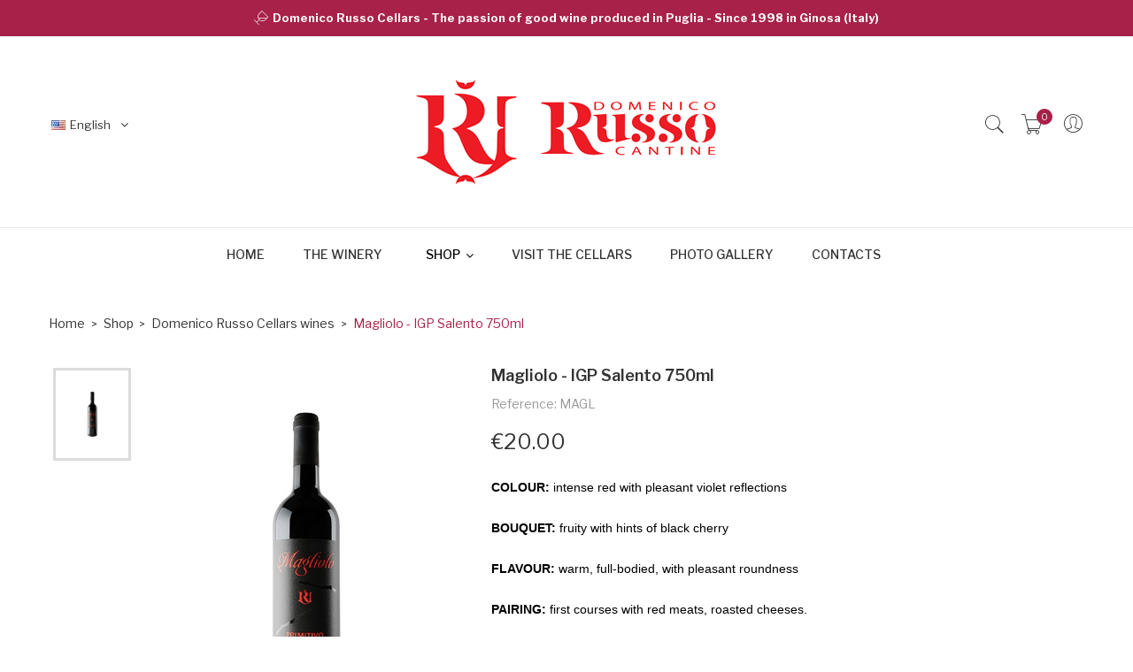

--- FILE ---
content_type: text/html; charset=utf-8
request_url: https://www.cantinedomenicorusso.it/en/28-magliolo-igp-salento-750ml.html
body_size: 14276
content:
<!doctype html>
<html lang="en">

  <head>
    
      
  <meta charset="utf-8">


  <meta http-equiv="x-ua-compatible" content="ie=edge">



  <link rel="canonical" href="https://www.cantinedomenicorusso.it/en/28-magliolo-igp-salento-750ml.html"> 

  <title>Magliolo - IGP Salento 750ml</title>
  <meta name="description" content="COLOUR: intense red with pleasant violet reflections
BOUQUET: fruity with hints of black cherry
FLAVOUR: warm, full-bodied, with pleasant roundness
PAIRING: first courses with red meats, roasted cheeses.
Serve at a temperature of 18-20°C">
  <meta name="keywords" content="">
        <link rel="canonical" href="https://www.cantinedomenicorusso.it/en/28-magliolo-igp-salento-750ml.html">
  


  <meta name="viewport" content="width=device-width, initial-scale=1">



  <link rel="icon" type="image/vnd.microsoft.icon" href="https://www.cantinedomenicorusso.it/img/favicon.ico?1625499544">
  <link rel="shortcut icon" type="image/x-icon" href="https://www.cantinedomenicorusso.it/img/favicon.ico?1625499544">

<link rel="stylesheet" media="print" onload="this.onload=null;this.removeAttribute('media');" href="https://fonts.googleapis.com/css?family=Poppins:100,100i,200,200i,300,300i,400,400i,500,500i,600,600i,700,700i,800,800i,900,900i&amp;subset=devanagari,latin-ext">
<link rel="stylesheet" media="print" onload="this.onload=null;this.removeAttribute('media');" href="https://fonts.googleapis.com/css?family=Libre+Franklin:300,300i,400,400i,500,500i,600,600i,700,700i,800,800i,900,900i" rel="stylesheet">


<script src="https://ajax.googleapis.com/ajax/libs/jquery/3.2.1/jquery.min.js" async=""></script>

    <link rel="stylesheet" href="https://www.cantinedomenicorusso.it/themes/theme_optima_wine/assets/css/theme.css" type="text/css" media="all">
  <link rel="stylesheet" href="https://www.cantinedomenicorusso.it/modules/ps_searchbar/ps_searchbar.css" type="text/css" media="all">
  <link rel="stylesheet" href="https://www.cantinedomenicorusso.it/modules/paypal/views/css/paypal_fo.css" type="text/css" media="all">
  <link rel="stylesheet" href="https://www.cantinedomenicorusso.it/modules/posslideshows/css/nivo-slider/nivo-slider.css" type="text/css" media="all">
  <link rel="stylesheet" href="https://www.cantinedomenicorusso.it/themes/theme_optima_wine/modules/posmegamenu//views/css/front.css" type="text/css" media="all">
  <link rel="stylesheet" href="https://www.cantinedomenicorusso.it/modules/posmegamenu/views/css/posmegamenu_s_1.css" type="text/css" media="all">
  <link rel="stylesheet" href="https://www.cantinedomenicorusso.it/modules/whatsappchat/views/css/whatsapp.css" type="text/css" media="all">
  <link rel="stylesheet" href="https://www.cantinedomenicorusso.it/modules/whatsappchat/views/css/jBox.min.css" type="text/css" media="all">
  <link rel="stylesheet" href="https://www.cantinedomenicorusso.it/js/jquery/ui/themes/base/minified/jquery-ui.min.css" type="text/css" media="all">
  <link rel="stylesheet" href="https://www.cantinedomenicorusso.it/js/jquery/ui/themes/base/minified/jquery.ui.theme.min.css" type="text/css" media="all">
  <link rel="stylesheet" href="https://www.cantinedomenicorusso.it/modules/ps_imageslider/css/homeslider.css" type="text/css" media="all">
  <link rel="stylesheet" href="https://www.cantinedomenicorusso.it/modules/xipblog/css/xipblog.css" type="text/css" media="all">
  <link rel="stylesheet" href="https://www.cantinedomenicorusso.it/themes/theme_optima_wine/assets/css/custom.css" type="text/css" media="all">




  

  <script type="text/javascript">
        var POSSLIDESHOW_SPEED = "5000";
        var prestashop = {"cart":{"products":[],"totals":{"total":{"type":"total","label":"Total","amount":0,"value":"\u20ac0.00"},"total_including_tax":{"type":"total","label":"Total (tax incl.)","amount":0,"value":"\u20ac0.00"},"total_excluding_tax":{"type":"total","label":"Total (tax excl.)","amount":0,"value":"\u20ac0.00"}},"subtotals":{"products":{"type":"products","label":"Subtotal","amount":0,"value":"\u20ac0.00"},"discounts":null,"shipping":{"type":"shipping","label":"Shipping","amount":0,"value":""},"tax":null},"products_count":0,"summary_string":"0 items","vouchers":{"allowed":1,"added":[]},"discounts":[],"minimalPurchase":0,"minimalPurchaseRequired":""},"currency":{"id":2,"name":"Euro","iso_code":"EUR","iso_code_num":"978","sign":"\u20ac"},"customer":{"lastname":null,"firstname":null,"email":null,"birthday":null,"newsletter":null,"newsletter_date_add":null,"optin":null,"website":null,"company":null,"siret":null,"ape":null,"is_logged":false,"gender":{"type":null,"name":null},"addresses":[]},"language":{"name":"English (English)","iso_code":"en","locale":"en-US","language_code":"en-us","is_rtl":"0","date_format_lite":"d\/m\/Y","date_format_full":"d\/m\/Y H:i:s","id":1},"page":{"title":"","canonical":"https:\/\/www.cantinedomenicorusso.it\/en\/28-magliolo-igp-salento-750ml.html","meta":{"title":"Magliolo - IGP Salento 750ml","description":"COLOUR: intense red with pleasant violet reflections\nBOUQUET: fruity with hints of black cherry\nFLAVOUR: warm, full-bodied, with pleasant roundness\nPAIRING: first courses with red meats, roasted cheeses.\nServe at a temperature of 18-20\u00b0C","keywords":"","robots":"index"},"page_name":"product","body_classes":{"lang-en":true,"lang-rtl":false,"country-DE":true,"currency-EUR":true,"layout-full-width":true,"page-product":true,"tax-display-disabled":true,"product-id-28":true,"product-Magliolo - IGP Salento 750ml":true,"product-id-category-76":true,"product-id-manufacturer-0":true,"product-id-supplier-0":true,"product-available-for-order":true},"admin_notifications":[]},"shop":{"name":"Cantine Domenico Russo","logo":"https:\/\/www.cantinedomenicorusso.it\/img\/optimawine-responsive-prestashop-theme-logo-1625499544.jpg","stores_icon":"https:\/\/www.cantinedomenicorusso.it\/img\/logo_stores.png","favicon":"https:\/\/www.cantinedomenicorusso.it\/img\/favicon.ico"},"urls":{"base_url":"https:\/\/www.cantinedomenicorusso.it\/","current_url":"https:\/\/www.cantinedomenicorusso.it\/en\/28-magliolo-igp-salento-750ml.html","shop_domain_url":"https:\/\/www.cantinedomenicorusso.it","img_ps_url":"https:\/\/www.cantinedomenicorusso.it\/img\/","img_cat_url":"https:\/\/www.cantinedomenicorusso.it\/img\/c\/","img_lang_url":"https:\/\/www.cantinedomenicorusso.it\/img\/l\/","img_prod_url":"https:\/\/www.cantinedomenicorusso.it\/img\/p\/","img_manu_url":"https:\/\/www.cantinedomenicorusso.it\/img\/m\/","img_sup_url":"https:\/\/www.cantinedomenicorusso.it\/img\/su\/","img_ship_url":"https:\/\/www.cantinedomenicorusso.it\/img\/s\/","img_store_url":"https:\/\/www.cantinedomenicorusso.it\/img\/st\/","img_col_url":"https:\/\/www.cantinedomenicorusso.it\/img\/co\/","img_url":"https:\/\/www.cantinedomenicorusso.it\/themes\/theme_optima_wine\/assets\/img\/","css_url":"https:\/\/www.cantinedomenicorusso.it\/themes\/theme_optima_wine\/assets\/css\/","js_url":"https:\/\/www.cantinedomenicorusso.it\/themes\/theme_optima_wine\/assets\/js\/","pic_url":"https:\/\/www.cantinedomenicorusso.it\/upload\/","pages":{"address":"https:\/\/www.cantinedomenicorusso.it\/en\/address","addresses":"https:\/\/www.cantinedomenicorusso.it\/en\/addresses","authentication":"https:\/\/www.cantinedomenicorusso.it\/en\/login","cart":"https:\/\/www.cantinedomenicorusso.it\/en\/cart","category":"https:\/\/www.cantinedomenicorusso.it\/en\/index.php?controller=category","cms":"https:\/\/www.cantinedomenicorusso.it\/en\/index.php?controller=cms","contact":"https:\/\/www.cantinedomenicorusso.it\/en\/contact-us","discount":"https:\/\/www.cantinedomenicorusso.it\/en\/discount","guest_tracking":"https:\/\/www.cantinedomenicorusso.it\/en\/guest-tracking","history":"https:\/\/www.cantinedomenicorusso.it\/en\/order-history","identity":"https:\/\/www.cantinedomenicorusso.it\/en\/identity","index":"https:\/\/www.cantinedomenicorusso.it\/en\/","my_account":"https:\/\/www.cantinedomenicorusso.it\/en\/my-account","order_confirmation":"https:\/\/www.cantinedomenicorusso.it\/en\/order-confirmation","order_detail":"https:\/\/www.cantinedomenicorusso.it\/en\/index.php?controller=order-detail","order_follow":"https:\/\/www.cantinedomenicorusso.it\/en\/order-follow","order":"https:\/\/www.cantinedomenicorusso.it\/en\/order","order_return":"https:\/\/www.cantinedomenicorusso.it\/en\/index.php?controller=order-return","order_slip":"https:\/\/www.cantinedomenicorusso.it\/en\/credit-slip","pagenotfound":"https:\/\/www.cantinedomenicorusso.it\/en\/page-not-found","password":"https:\/\/www.cantinedomenicorusso.it\/en\/password-recovery","pdf_invoice":"https:\/\/www.cantinedomenicorusso.it\/en\/index.php?controller=pdf-invoice","pdf_order_return":"https:\/\/www.cantinedomenicorusso.it\/en\/index.php?controller=pdf-order-return","pdf_order_slip":"https:\/\/www.cantinedomenicorusso.it\/en\/index.php?controller=pdf-order-slip","prices_drop":"https:\/\/www.cantinedomenicorusso.it\/en\/prices-drop","product":"https:\/\/www.cantinedomenicorusso.it\/en\/index.php?controller=product","search":"https:\/\/www.cantinedomenicorusso.it\/en\/search","sitemap":"https:\/\/www.cantinedomenicorusso.it\/en\/sitemap","stores":"https:\/\/www.cantinedomenicorusso.it\/en\/stores","supplier":"https:\/\/www.cantinedomenicorusso.it\/en\/supplier","register":"https:\/\/www.cantinedomenicorusso.it\/en\/login?create_account=1","order_login":"https:\/\/www.cantinedomenicorusso.it\/en\/order?login=1"},"alternative_langs":{"en-us":"https:\/\/www.cantinedomenicorusso.it\/en\/28-magliolo-igp-salento-750ml.html","it-it":"https:\/\/www.cantinedomenicorusso.it\/it\/28-magliolo-igp-salento-750ml.html"},"theme_assets":"\/themes\/theme_optima_wine\/assets\/","actions":{"logout":"https:\/\/www.cantinedomenicorusso.it\/en\/?mylogout="},"no_picture_image":{"bySize":{"side_default":{"url":"https:\/\/www.cantinedomenicorusso.it\/img\/p\/en-default-side_default.jpg","width":70,"height":85},"small_default":{"url":"https:\/\/www.cantinedomenicorusso.it\/img\/p\/en-default-small_default.jpg","width":98,"height":119},"cart_default":{"url":"https:\/\/www.cantinedomenicorusso.it\/img\/p\/en-default-cart_default.jpg","width":125,"height":151},"home_default":{"url":"https:\/\/www.cantinedomenicorusso.it\/img\/p\/en-default-home_default.jpg","width":350,"height":424},"medium_default":{"url":"https:\/\/www.cantinedomenicorusso.it\/img\/p\/en-default-medium_default.jpg","width":458,"height":554},"large_default":{"url":"https:\/\/www.cantinedomenicorusso.it\/img\/p\/en-default-large_default.jpg","width":800,"height":968}},"small":{"url":"https:\/\/www.cantinedomenicorusso.it\/img\/p\/en-default-side_default.jpg","width":70,"height":85},"medium":{"url":"https:\/\/www.cantinedomenicorusso.it\/img\/p\/en-default-home_default.jpg","width":350,"height":424},"large":{"url":"https:\/\/www.cantinedomenicorusso.it\/img\/p\/en-default-large_default.jpg","width":800,"height":968},"legend":""}},"configuration":{"display_taxes_label":false,"display_prices_tax_incl":true,"is_catalog":false,"show_prices":true,"opt_in":{"partner":false},"quantity_discount":{"type":"discount","label":"Unit discount"},"voucher_enabled":1,"return_enabled":0},"field_required":[],"breadcrumb":{"links":[{"title":"Home","url":"https:\/\/www.cantinedomenicorusso.it\/en\/"},{"title":"Shop","url":"https:\/\/www.cantinedomenicorusso.it\/en\/79-shop"},{"title":"Domenico Russo Cellars wines","url":"https:\/\/www.cantinedomenicorusso.it\/en\/76-domenico-russo-cellars-wines"},{"title":"Magliolo - IGP Salento 750ml","url":"https:\/\/www.cantinedomenicorusso.it\/en\/28-magliolo-igp-salento-750ml.html"}],"count":4},"link":{"protocol_link":"https:\/\/","protocol_content":"https:\/\/"},"time":1768999944,"static_token":"53af9332b0e39951a3e7931cd6a766e5","token":"b5d7e5795cbf8c6d5dd8e09e477d225f","debug":false};
        var psemailsubscription_subscription = "https:\/\/www.cantinedomenicorusso.it\/en\/module\/ps_emailsubscription\/subscription";
        var xip_base_dir = "https:\/\/www.cantinedomenicorusso.it\/";
      </script>



  

	<script type="text/javascript">
	   var nbProductCart = "0";
	   var favico_front_controller = "https://www.cantinedomenicorusso.it/en/module/faviconotification/FrontAjaxFaviconotification";
       var BgColor = "#ED1C24";
       var TxtColor = "#ffffff";
	</script>





    
  <meta property="og:type" content="product">
  <meta property="og:url" content="https://www.cantinedomenicorusso.it/en/28-magliolo-igp-salento-750ml.html">
  <meta property="og:title" content="Magliolo - IGP Salento 750ml">
  <meta property="og:site_name" content="Cantine Domenico Russo">
  <meta property="og:description" content="COLOUR: intense red with pleasant violet reflections
BOUQUET: fruity with hints of black cherry
FLAVOUR: warm, full-bodied, with pleasant roundness
PAIRING: first courses with red meats, roasted cheeses.
Serve at a temperature of 18-20°C">
  <meta property="og:image" content="https://www.cantinedomenicorusso.it/143-large_default/magliolo-igp-salento-750ml.jpg">
  <meta property="product:pretax_price:amount" content="16.393443">
  <meta property="product:pretax_price:currency" content="EUR">
  <meta property="product:price:amount" content="20">
  <meta property="product:price:currency" content="EUR">
    <meta property="product:weight:value" content="1.400000">
  <meta property="product:weight:units" content="Kg">
  
  </head>

  <body id="product" class="lang-en country-de currency-eur layout-full-width page-product tax-display-disabled product-id-28 product-magliolo-igp-salento-750ml product-id-category-76 product-id-manufacturer-0 product-id-supplier-0 product-available-for-order">

    
      
    

    <main>
      
              

      <header id="header">
        
           

 

<div class="mobile_header">
	<div class="container">
		<div class="hidden-lg-up  mobile">
			<div class="row row-mobile">
				<div class="mobile-left col-mobile col-md-4 col-xs-3">
					<div class="float-xs-left" id="menu-icon">
						<i class="material-icons d-inline">&#xE5D2;</i>
					</div>
					<div id="mobile_top_menu_wrapper" class="row hidden-lg-up" style="display:none;">
						<div id="_mobile_static"></div>	
						<div class="menu-close"> 
							menu <i class="material-icons float-xs-right">arrow_back</i>
						</div>
						<div id="_mobile_language_selector"></div>
						<div id="_mobile_currency_selector"></div>
						<div class="menu-tabs">							
							<div class="js-top-menu-bottom">												
								<div id="_mobile_megamenu"></div>
							</div>
						</div>
					 </div>
				</div>
				<div class="mobile-center col-mobile col-md-4 col-xs-6">
					<div id="_mobile_logo"></div>
				</div>
				<div class="mobile-right col-mobile col-md-4 col-xs-3">
					<div id="_mobile_cart_block"></div>
					
					<div id="_mobile_user_info"></div>
				</div>
				<div id="_mobile_search_block"></div>
				
				
			</div>
			
		</div>
	</div>
</div>
<div class="header-nav1 hidden-md-down">
	<div class="container">
		      	  	  <div id="_desktop_static">
<div class="text pe-7s-wine"><span>Domenico Russo Cellars - The passion of good wine produced in Puglia - Since 1998 in Ginosa (Italy)</span></div>
</div>
	       
	</div>
</div>
 <div class="header-top hidden-md-down">
		<div class="container">	
			
			<div class="row">
				<div class="hidden-md-down header-nav  col col-md-4">
					       <div id="_desktop_language_selector">
	<div class="language-selector-wrapper selector-block hidden-md-down">
		<span id="language-selector-label" class=" selector-label hidden-lg-down">Language :</span>
		<div class="language-selector localiz_block  dropdown js-dropdown">
		  <button data-toggle="dropdown" class=" btn-unstyle" aria-haspopup="true" aria-expanded="false" aria-label="Language dropdown">
			<img src="https://www.cantinedomenicorusso.it/img/l/1.jpg" alt="" width="16" height="11" />
			<span class="expand-more">English</span>
			 <i class="fa fa-angle-down"></i>
		  </button>
		  <ul class="dropdown-menu" aria-labelledby="language-selector-label">
						  <li  class="current" >
				<a href="https://www.cantinedomenicorusso.it/en/28-magliolo-igp-salento-750ml.html" class="dropdown-item"><img src="https://www.cantinedomenicorusso.it/img/l/1.jpg" alt="" width="16" height="11" />English</a>
			  </li>
						  <li >
				<a href="https://www.cantinedomenicorusso.it/it/28-magliolo-igp-salento-750ml.html" class="dropdown-item"><img src="https://www.cantinedomenicorusso.it/img/l/3.jpg" alt="" width="16" height="11" />Italiano</a>
			  </li>
					  </ul>
		</div>
	</div>
	<div class="language-selector-wrapper hidden-lg-up">
		<div class="selector-mobile dropdown js-dropdown">
		  <button data-toggle="dropdown" class=" btn-unstyle" aria-haspopup="true" aria-expanded="false" aria-label="Language dropdown">
			<img src="https://www.cantinedomenicorusso.it/img/l/1.jpg" alt="" width="16" height="11" />
			<span class="expand-more">English</span>
			 <i class="fa fa-angle-down"></i>
		  </button>
		  <ul class="dropdown-menu" aria-labelledby="language-selector-label">
						  <li  class="current" >
				<a href="https://www.cantinedomenicorusso.it/en/28-magliolo-igp-salento-750ml.html" class="dropdown-item"><img src="https://www.cantinedomenicorusso.it/img/l/1.jpg" alt="" width="16" height="11" />English</a>
			  </li>
						  <li >
				<a href="https://www.cantinedomenicorusso.it/it/28-magliolo-igp-salento-750ml.html" class="dropdown-item"><img src="https://www.cantinedomenicorusso.it/img/l/3.jpg" alt="" width="16" height="11" />Italiano</a>
			  </li>
					  </ul>
		</div>
	</div>
</div>


				</div>
				
				<div class="header_logo col col-md-4 " id="_desktop_logo">
											<a href="https://www.cantinedomenicorusso.it/">
							<img class="logo img-responsive" src="https://www.cantinedomenicorusso.it/img/optimawine-responsive-prestashop-theme-logo-1625499544.jpg" alt="Cantine Domenico Russo">
						</a>
									</div>
				<div class="hidden-md-down header-nav  col col-md-4">
					     <div id="_desktop_user_info">
	<div class="user-info-block selector-block">
		<div class="localiz_block dropdown js-dropdown">
			<button data-target="#" data-toggle="dropdown" class=" btn-unstyle hidden-md-down">
			  
			  <i class="pe-7s-user"></i>
			</button>
			<button data-target="#" data-toggle="dropdown" class=" btn-unstyle hidden-lg-up">
				<i class="pe-7s-user" style="font-size: 26px;"></i>
			</button>
			<ul class="dropdown-menu">
			<li>
				<a href="https://www.cantinedomenicorusso.it/en/my-account" rel="nofollow" class="dropdown-item">My account</a>
			</li>
			<li>
			<li>
				<a href="https://www.cantinedomenicorusso.it/en/cart?action=show" class="dropdown-item" >Checkout</a>
			</li>
			<li>
								  <a
					href="https://www.cantinedomenicorusso.it/en/my-account"
					title="Log in to your customer account"
					rel="nofollow" class="dropdown-item"
				  >
					<span>Sign in</span>
				  </a>
			  </li>
						</ul>
		</div>
	</div>
	
</div>


<div id="_desktop_cart_block">
<div class="blockcart cart-preview" data-refresh-url="//www.cantinedomenicorusso.it/en/module/ps_shoppingcart/ajax" data-cartitems="0">
  <div class="button_cart">
	<a rel="nofollow" href="//www.cantinedomenicorusso.it/en/cart?action=show">
		<span class="item_txt">Cart </span>
		<span class="item_count">0</span>
		<span class="item_total">€0.00</span>
    </a>
  </div>
  <div class="popup_cart">
    <ul>
          </ul>
	<div class="price_content">
		<div class="cart-subtotals">
		  			<div class="products price_inline">
			  <span class="label">Subtotal</span>
			  <span class="value">€0.00</span>
			</div>
		  			<div class=" price_inline">
			  <span class="label"></span>
			  <span class="value"></span>
			</div>
		  			<div class="shipping price_inline">
			  <span class="label">Shipping</span>
			  <span class="value"></span>
			</div>
		  			<div class=" price_inline">
			  <span class="label"></span>
			  <span class="value"></span>
			</div>
		  		</div>
		<div class="cart-total price_inline">
		  <span class="label">Total</span>
		  <span class="value">€0.00</span>
		</div>
    </div>
	<div class="checkout">
		<a href="//www.cantinedomenicorusso.it/en/cart?action=show" class="btn btn-primary">checkout</a>
	</div>
  </div>
</div>
</div>
<!-- Block search module TOP -->
<div id="_desktop_search_block">
<div class="block-search  dropdown js-dropdown">
	<span class="search-icon" data-toggle="dropdown"><i class="pe-7s-search" style="font-size: 26px;"></i></span>
	<div id="search_widget" class="search_top dropdown-menu" data-search-controller-url="//www.cantinedomenicorusso.it/en/search">
		<form method="get" action="//www.cantinedomenicorusso.it/en/search">
			<input type="hidden" name="controller" value="search">
			<input class="text_input" type="text" name="s" value="" placeholder="Search our catalog">
			<button type="submit">
				<i class="pe-7s-search" style="font-size: 26px;display:block;"></i>
			</button>
		</form>
	</div>
</div>
</div>

<!-- /Block search module TOP -->

				</div>
			</div>
		</div>
		
 </div>
 <div class="header_bottom hidden-md-down">
	<div class="container">
		<div id="_desktop_megamenu" class="use-sticky ">
<div class="pos-menu-horizontal">
	<ul class="menu-content"> 
			 			
				<li class="menu-item menu-item1   ">
					
					<a href="https://www.cantinedomenicorusso.it/en/" >
						
												<span>Home</span>
																	</a>
																									</li>
			 			
				<li class="menu-item menu-item3   ">
					
					<a href="/en/content/4-the-winery" >
						
												<span>The winery</span>
																	</a>
																									</li>
			 			
				<li class="menu-item menu-item9  hasChild ">
					
					<a href="https://www.cantinedomenicorusso.it/en/79-shop" >
						
													<i class="fab fa-cart"></i>
												<span>Shop</span>
												 <i class="hidden-md-down fa fa-angle-down"></i>					</a>
																											<span class="icon-drop-mobile"><i class="material-icons add">add</i><i class="material-icons remove">remove </i></span><ul class="menu-dropdown cat-drop-menu menu_slidedown"><li><a href="https://www.cantinedomenicorusso.it/en/76-domenico-russo-cellars-wines" class=""><span>Domenico Russo Cellars wines</span></a></li><li><a href="https://www.cantinedomenicorusso.it/en/77-the-oils" class=""><span>The oils</span></a></li></ul>
									</li>
			 			
				<li class="menu-item menu-item5   ">
					
					<a href="/en/content/7-visit-the-domenico-russo-cellars" >
						
												<span>Visit the cellars</span>
																	</a>
																									</li>
			 			
				<li class="menu-item menu-item6   ">
					
					<a href="/en/content/6-photos-of-the-winery" >
						
												<span>Photo gallery</span>
																	</a>
																									</li>
			 			
				<li class="menu-item menu-item7   ">
					
					<a href="https://www.cantinedomenicorusso.it/en/contact-us" >
						
												<span>Contacts</span>
																	</a>
																									</li>
			</ul>
	
</div>
</div>
	 </div>
 </div>
 

  

        
      </header>
      		      
        
<aside id="notifications">
  <div class="container">
    
    
    
      </div>
</aside>
      
       
		  	<div class="breadcrumb_container">
				<div class="container">
					<nav data-depth="4" class="breadcrumb hidden-sm-down">
  <ol itemscope itemtype="http://schema.org/BreadcrumbList">
          
        <li itemprop="itemListElement" itemscope itemtype="http://schema.org/ListItem">
          <a itemprop="item" href="https://www.cantinedomenicorusso.it/en/">
            <span itemprop="name">Home</span>
          </a>
          <meta itemprop="position" content="1">
        </li>
      
          
        <li itemprop="itemListElement" itemscope itemtype="http://schema.org/ListItem">
          <a itemprop="item" href="https://www.cantinedomenicorusso.it/en/79-shop">
            <span itemprop="name">Shop</span>
          </a>
          <meta itemprop="position" content="2">
        </li>
      
          
        <li itemprop="itemListElement" itemscope itemtype="http://schema.org/ListItem">
          <a itemprop="item" href="https://www.cantinedomenicorusso.it/en/76-domenico-russo-cellars-wines">
            <span itemprop="name">Domenico Russo Cellars wines</span>
          </a>
          <meta itemprop="position" content="3">
        </li>
      
          
        <li itemprop="itemListElement" itemscope itemtype="http://schema.org/ListItem">
          <a itemprop="item" href="https://www.cantinedomenicorusso.it/en/28-magliolo-igp-salento-750ml.html">
            <span itemprop="name">Magliolo - IGP Salento 750ml</span>
          </a>
          <meta itemprop="position" content="4">
        </li>
      
      </ol>
</nav>
				</div>
			 </div> 
        
      <section id="wrapper">
        
        
				<div class="container">	
			<div class="row">
			  

			  
  <div id="content-wrapper" class="col-xs-12">
    
    

<section id="main" itemscope itemtype="https://schema.org/Product">
    <meta itemprop="url" content="https://www.cantinedomenicorusso.it/en/28-magliolo-igp-salento-750ml.html">
	<div class="primary_block">
		<div class="row">
			<div class="col-md-5">
				
				<section class="page-content" id="content">
					
					

					
					<div class="images-container">

    <div class="js-qv-mask mask pos_content">
      <div class="product-images js-qv-product-images owl-carousel">
                 			<div class="thumb-container">
		              <img
              class="thumb js-thumb  selected "
              data-image-medium-src="https://www.cantinedomenicorusso.it/143-medium_default/magliolo-igp-salento-750ml.jpg"
              data-image-large-src="https://www.cantinedomenicorusso.it/143-large_default/magliolo-igp-salento-750ml.jpg"
              src="https://www.cantinedomenicorusso.it/143-cart_default/magliolo-igp-salento-750ml.jpg"
              alt=""
              title=""
              width="100"
              itemprop="image"
            >
                </div>
		              </div>
    </div>
  
  
    <div class="product-cover">
      <img class="js-qv-product-cover" src="https://www.cantinedomenicorusso.it/143-large_default/magliolo-igp-salento-750ml.jpg" alt="" title="" style="width:100%;" itemprop="image">
      <div class="layer hidden-sm-down" data-toggle="modal" data-target="#product-modal">
        <i class="material-icons zoom-in">&#xE8FF;</i>
      </div>
	  
		<ul class="product-flag">
		  		</ul>
	  
    </div>
  

  
</div>

<script type="text/javascript"> 
		$(document).ready(function() {
			var owl = $("#product .images-container .product-images");
			owl.owlCarousel({
				loop: true,
				animateOut: 'fadeOut',
				animateIn: 'fadeIn',
				autoPlay : false ,
				smartSpeed: 1000,
				autoplayHoverPause: true,
				nav: true,
				dots : false,	
				responsive:{
					0:{
						items:1,
					},
					480:{
						items:1,
					},
					768:{
						items:1,
						nav:false,
					},
					992:{
						items:1,
					},
					1200:{
						items:1,
					}
				}
			}); 
			var owl = $(".quickview .images-container .product-images");
			owl.owlCarousel({
				loop: true,
				animateOut: 'fadeOut',
				animateIn: 'fadeIn',
				autoPlay : false ,
				smartSpeed: 1000,
				autoplayHoverPause: true,
				nav: true,
				dots : false,	
				responsive:{
					0:{
						items:1,
					},
					480:{
						items:1,
					},
					768:{
						items:1,
						nav:false,
					},
					992:{
						items:1,
					},
					1200:{
						items:1,
					}
				}
			}); 
		});
</script>					
					<div class="scroll-box-arrows">
						<i class="material-icons left">&#xE314;</i>
						<i class="material-icons right">&#xE315;</i>
					</div>

					
				</section>
				
			</div>
			<div class="col-md-7">
				
				
				<h1 class="h1 namne_details" itemprop="name">Magliolo - IGP Salento 750ml</h1>
				
				<p>Reference: MAGL</p>
				
				
					
				
				  <div class="product-prices">
    
          

    
      <div
        class="product-price h5 "
        itemprop="offers"
        itemscope
        itemtype="https://schema.org/Offer"
      >
        <link itemprop="availability" href="https://schema.org/InStock"/>
        <meta itemprop="priceCurrency" content="EUR">

        <div class="current-price">
          <span itemprop="price" content="20">€20.00</span>

                  </div>

        
                  
      </div>
    

    
          

    
          

    
          

    

    <div class="tax-shipping-delivery-label">
            
      
    </div>
  </div>
				
				
				<div class="product-information">
					
					<div id="product-description-short-28" class="product-desc" itemprop="description"><p><span style="color:#000000;font-family:'Source Sans Pro', sans-serif;"><span style="font-size:14px;"><strong>COLOUR:</strong> intense red with pleasant violet reflections</span></span></p>
<p><span style="color:#000000;font-family:'Source Sans Pro', sans-serif;"><span style="font-size:14px;"><strong>BOUQUET:</strong> fruity with hints of black cherry</span></span></p>
<p><span style="color:#000000;font-family:'Source Sans Pro', sans-serif;"><span style="font-size:14px;"><strong>FLAVOUR:</strong> warm, full-bodied, with pleasant roundness</span></span></p>
<p><span style="color:#000000;font-family:'Source Sans Pro', sans-serif;"><span style="font-size:14px;"><strong>PAIRING:</strong> first courses with red meats, roasted cheeses.</span></span></p>
<p><span style="color:#000000;font-family:'Source Sans Pro', sans-serif;"><span style="font-size:14px;">Serve at a temperature of 18-20°C</span></span></p></div>
					

					
					<div class="product-actions">
						
						<form action="https://www.cantinedomenicorusso.it/en/cart" method="post" id="add-to-cart-or-refresh">
							<input type="hidden" name="token" value="53af9332b0e39951a3e7931cd6a766e5">
							<input type="hidden" name="id_product" value="28" id="product_page_product_id">
							<input type="hidden" name="id_customization" value="0" id="product_customization_id">

							
							<div class="product-variants">
  </div>
							

							
														

							
							<section class="product-discounts">
  </section>
							

							
							<div class="product-add-to-cart">
      <span class="control-label">Quantity</span>

    
      <div class="product-quantity clearfix">
        <div class="qty">
          <input
            type="text"
            name="qty"
            id="quantity_wanted"
            value="1"
            class="input-group"
            min="1"
            aria-label="Quantity"
          >
        </div>

        <div class="add">
          <button
            class="btn btn-primary add-to-cart"
            data-button-action="add-to-cart"
            type="submit"
                      >
            <i class="material-icons shopping-cart">add</i>
            Add to cart
          </button>
        </div>
      </div>
    

    
      <span id="product-availability">
                              <i class="material-icons product-available">&#xE5CA;</i>
                    In stock
              </span>
    
    
    
      <p class="product-minimal-quantity">
              </p>
    
  </div>
							

							

							
							<input class="product-refresh ps-hidden-by-js" name="refresh" type="submit" value="Refresh">
							
						</form>
						

					</div>

					
				</div>
			</div>
		
		</div>
	</div>
	<div class="row">
		<div class="col-xs-12">
			<div class="tabs">
				<ul class="nav nav-tabs">
	
										<li class="nav-item">
						<a class="nav-link active" data-toggle="tab" href="#description">Description</a>
					</li>
										<li class="nav-item">
						<a class="nav-link" data-toggle="tab" href="#product-details">Product Details</a>
					</li>
		
					
			
										<li class="nav-item">
						<a class="nav-link" data-toggle="tab" href="#attachments">Attachments</a>
					</li>
														</ul>

				<div class="tab-content" id="tab-content">
					<div class="tab-pane fade in active" id="description">
						
						<div class="product-description"><p><strong>DATA SHEET</strong></p>
<p>VARIETY: 100% Primitivo (Zinfandel) - Principal vine of Apulian viticulture</p>
<p>PRODUCTION AREA: Own vineyards, in the Bove Cesine district in the Ginosa countryside</p>
<p>ALTITUDE: 250 m / 300 m above sea level</p>
<p>EXPOSURE: Hilly lands facing south</p>
<p>TYPE OF SOIL: Clayey, calcareous, alluvial</p>
<p>YIELD PER HECTARE: 90 quintals</p>
<p>HARVEST PERIOD: End of August beginning of September</p>
<p>HARVEST: entirely by hand and in crates</p>
<p>PRODUCTION TECHNIQUE: Red vinification with maceration of the skins for 15/20 days.</p>
<p>Fermentation with inoculations of selected yeasts and at a controlled temperature.</p>
<p></p>
<p><strong>ORGANOLEPTIC CHARACTERISTICS</strong></p>
<p>ALCOHOL CONTENT: 14.50% VOL</p>
<p>DRY EXTRACT: 29.50 gr / lt</p>
<p>TOTAL ACIDITY: 5.20 gr / lt</p>
<p>COLOR: Ruby red with violet reflections</p>
<p>AROMA: Apothecary aroma, with hints of berries and black cherry</p>
<p>TASTE: Full aromatic and velvety taste</p>
<p>PAIRING: It goes well with roasts, red meats, and spicy cheeses</p>
<p>SERVICE: at a temperature of 18/20 ° C</p></div>
						
					</div>

					
					<div class="tab-pane fade"
     id="product-details"
     data-product="{&quot;id_shop_default&quot;:&quot;1&quot;,&quot;id_manufacturer&quot;:&quot;0&quot;,&quot;id_supplier&quot;:&quot;0&quot;,&quot;reference&quot;:&quot;MAGL&quot;,&quot;is_virtual&quot;:&quot;0&quot;,&quot;delivery_in_stock&quot;:&quot;&quot;,&quot;delivery_out_stock&quot;:&quot;&quot;,&quot;id_category_default&quot;:&quot;76&quot;,&quot;on_sale&quot;:&quot;0&quot;,&quot;online_only&quot;:&quot;0&quot;,&quot;ecotax&quot;:0,&quot;minimal_quantity&quot;:&quot;1&quot;,&quot;low_stock_threshold&quot;:null,&quot;low_stock_alert&quot;:&quot;0&quot;,&quot;price&quot;:&quot;\u20ac20.00&quot;,&quot;unity&quot;:&quot;&quot;,&quot;unit_price_ratio&quot;:&quot;0.000000&quot;,&quot;additional_shipping_cost&quot;:&quot;0.000000&quot;,&quot;customizable&quot;:&quot;0&quot;,&quot;text_fields&quot;:&quot;0&quot;,&quot;uploadable_files&quot;:&quot;0&quot;,&quot;redirect_type&quot;:&quot;301-category&quot;,&quot;id_type_redirected&quot;:&quot;0&quot;,&quot;available_for_order&quot;:&quot;1&quot;,&quot;available_date&quot;:&quot;0000-00-00&quot;,&quot;show_condition&quot;:&quot;0&quot;,&quot;condition&quot;:&quot;new&quot;,&quot;show_price&quot;:&quot;1&quot;,&quot;indexed&quot;:&quot;1&quot;,&quot;visibility&quot;:&quot;both&quot;,&quot;cache_default_attribute&quot;:&quot;0&quot;,&quot;advanced_stock_management&quot;:&quot;0&quot;,&quot;date_add&quot;:&quot;2021-07-08 10:44:25&quot;,&quot;date_upd&quot;:&quot;2025-06-30 12:03:47&quot;,&quot;pack_stock_type&quot;:&quot;3&quot;,&quot;meta_description&quot;:&quot;&quot;,&quot;meta_keywords&quot;:&quot;&quot;,&quot;meta_title&quot;:&quot;&quot;,&quot;link_rewrite&quot;:&quot;magliolo-igp-salento-750ml&quot;,&quot;name&quot;:&quot;Magliolo - IGP Salento 750ml&quot;,&quot;description&quot;:&quot;&lt;p&gt;&lt;strong&gt;DATA SHEET&lt;\/strong&gt;&lt;\/p&gt;\n&lt;p&gt;VARIETY: 100%\u00a0Primitivo (Zinfandel) - Principal vine of Apulian viticulture&lt;\/p&gt;\n&lt;p&gt;PRODUCTION AREA: Own vineyards, in the Bove Cesine district in the Ginosa countryside&lt;\/p&gt;\n&lt;p&gt;ALTITUDE: 250 m \/ 300 m above sea level&lt;\/p&gt;\n&lt;p&gt;EXPOSURE: Hilly lands facing south&lt;\/p&gt;\n&lt;p&gt;TYPE OF SOIL: Clayey, calcareous, alluvial&lt;\/p&gt;\n&lt;p&gt;YIELD PER HECTARE: 90 quintals&lt;\/p&gt;\n&lt;p&gt;HARVEST PERIOD: End of August beginning of September&lt;\/p&gt;\n&lt;p&gt;HARVEST: entirely by hand and in crates&lt;\/p&gt;\n&lt;p&gt;PRODUCTION TECHNIQUE: Red vinification with maceration of the skins for 15\/20 days.&lt;\/p&gt;\n&lt;p&gt;Fermentation with inoculations of selected yeasts and at a controlled temperature.&lt;\/p&gt;\n&lt;p&gt;&lt;\/p&gt;\n&lt;p&gt;&lt;strong&gt;ORGANOLEPTIC CHARACTERISTICS&lt;\/strong&gt;&lt;\/p&gt;\n&lt;p&gt;ALCOHOL CONTENT: 14.50% VOL&lt;\/p&gt;\n&lt;p&gt;DRY EXTRACT: 29.50 gr \/ lt&lt;\/p&gt;\n&lt;p&gt;TOTAL ACIDITY: 5.20 gr \/ lt&lt;\/p&gt;\n&lt;p&gt;COLOR: Ruby red with violet reflections&lt;\/p&gt;\n&lt;p&gt;AROMA: Apothecary aroma, with hints of berries and black cherry&lt;\/p&gt;\n&lt;p&gt;TASTE: Full aromatic and velvety taste&lt;\/p&gt;\n&lt;p&gt;PAIRING: It goes well with roasts, red meats, and spicy cheeses&lt;\/p&gt;\n&lt;p&gt;SERVICE: at a temperature of 18\/20 \u00b0 C&lt;\/p&gt;&quot;,&quot;description_short&quot;:&quot;&lt;p&gt;&lt;span style=\&quot;color:#000000;font-family:&#039;Source Sans Pro&#039;, sans-serif;\&quot;&gt;&lt;span style=\&quot;font-size:14px;\&quot;&gt;&lt;strong&gt;COLOUR:&lt;\/strong&gt; intense red with pleasant violet reflections&lt;\/span&gt;&lt;\/span&gt;&lt;\/p&gt;\n&lt;p&gt;&lt;span style=\&quot;color:#000000;font-family:&#039;Source Sans Pro&#039;, sans-serif;\&quot;&gt;&lt;span style=\&quot;font-size:14px;\&quot;&gt;&lt;strong&gt;BOUQUET:&lt;\/strong&gt; fruity with hints of black cherry&lt;\/span&gt;&lt;\/span&gt;&lt;\/p&gt;\n&lt;p&gt;&lt;span style=\&quot;color:#000000;font-family:&#039;Source Sans Pro&#039;, sans-serif;\&quot;&gt;&lt;span style=\&quot;font-size:14px;\&quot;&gt;&lt;strong&gt;FLAVOUR:&lt;\/strong&gt; warm, full-bodied, with pleasant roundness&lt;\/span&gt;&lt;\/span&gt;&lt;\/p&gt;\n&lt;p&gt;&lt;span style=\&quot;color:#000000;font-family:&#039;Source Sans Pro&#039;, sans-serif;\&quot;&gt;&lt;span style=\&quot;font-size:14px;\&quot;&gt;&lt;strong&gt;PAIRING:&lt;\/strong&gt; first courses with red meats, roasted cheeses.&lt;\/span&gt;&lt;\/span&gt;&lt;\/p&gt;\n&lt;p&gt;&lt;span style=\&quot;color:#000000;font-family:&#039;Source Sans Pro&#039;, sans-serif;\&quot;&gt;&lt;span style=\&quot;font-size:14px;\&quot;&gt;Serve at a temperature of 18-20\u00b0C&lt;\/span&gt;&lt;\/span&gt;&lt;\/p&gt;&quot;,&quot;available_now&quot;:&quot;&quot;,&quot;available_later&quot;:&quot;&quot;,&quot;id&quot;:28,&quot;id_product&quot;:28,&quot;out_of_stock&quot;:2,&quot;new&quot;:0,&quot;id_product_attribute&quot;:&quot;0&quot;,&quot;quantity_wanted&quot;:1,&quot;extraContent&quot;:[],&quot;allow_oosp&quot;:0,&quot;category&quot;:&quot;domenico-russo-cellars-wines&quot;,&quot;category_name&quot;:&quot;Domenico Russo Cellars wines&quot;,&quot;link&quot;:&quot;https:\/\/www.cantinedomenicorusso.it\/en\/28-magliolo-igp-salento-750ml.html&quot;,&quot;attribute_price&quot;:0,&quot;price_tax_exc&quot;:16.393443000000001319449438597075641155242919921875,&quot;price_without_reduction&quot;:20,&quot;reduction&quot;:0,&quot;specific_prices&quot;:false,&quot;quantity&quot;:90,&quot;quantity_all_versions&quot;:90,&quot;id_image&quot;:&quot;en-default&quot;,&quot;features&quot;:[],&quot;attachments&quot;:[{&quot;id_product&quot;:&quot;28&quot;,&quot;id_attachment&quot;:&quot;1&quot;,&quot;file&quot;:&quot;6cdaa87adac2d31bacde71c1864ad153dba33817&quot;,&quot;file_name&quot;:&quot;Premio Magliolo 2019.pdf&quot;,&quot;file_size&quot;:&quot;1234599&quot;,&quot;mime&quot;:&quot;application\/pdf&quot;,&quot;id_lang&quot;:&quot;1&quot;,&quot;name&quot;:&quot;Premio Pramaggiore Oro 2023&quot;,&quot;description&quot;:&quot;Premio Pramaggiore medaglia d&#039; Oro 2023 per il nostro Magliolo IGP Salento&quot;,&quot;file_size_formatted&quot;:&quot;1.18MB&quot;}],&quot;virtual&quot;:0,&quot;pack&quot;:0,&quot;packItems&quot;:[],&quot;nopackprice&quot;:0,&quot;customization_required&quot;:false,&quot;rate&quot;:22,&quot;tax_name&quot;:&quot;IVA IT 22%&quot;,&quot;ecotax_rate&quot;:0,&quot;unit_price&quot;:&quot;&quot;,&quot;customizations&quot;:{&quot;fields&quot;:[]},&quot;id_customization&quot;:0,&quot;is_customizable&quot;:false,&quot;show_quantities&quot;:true,&quot;quantity_label&quot;:&quot;Items&quot;,&quot;quantity_discounts&quot;:[],&quot;customer_group_discount&quot;:0,&quot;images&quot;:[{&quot;bySize&quot;:{&quot;side_default&quot;:{&quot;url&quot;:&quot;https:\/\/www.cantinedomenicorusso.it\/143-side_default\/magliolo-igp-salento-750ml.jpg&quot;,&quot;width&quot;:70,&quot;height&quot;:85},&quot;small_default&quot;:{&quot;url&quot;:&quot;https:\/\/www.cantinedomenicorusso.it\/143-small_default\/magliolo-igp-salento-750ml.jpg&quot;,&quot;width&quot;:98,&quot;height&quot;:119},&quot;cart_default&quot;:{&quot;url&quot;:&quot;https:\/\/www.cantinedomenicorusso.it\/143-cart_default\/magliolo-igp-salento-750ml.jpg&quot;,&quot;width&quot;:125,&quot;height&quot;:151},&quot;home_default&quot;:{&quot;url&quot;:&quot;https:\/\/www.cantinedomenicorusso.it\/143-home_default\/magliolo-igp-salento-750ml.jpg&quot;,&quot;width&quot;:350,&quot;height&quot;:424},&quot;medium_default&quot;:{&quot;url&quot;:&quot;https:\/\/www.cantinedomenicorusso.it\/143-medium_default\/magliolo-igp-salento-750ml.jpg&quot;,&quot;width&quot;:458,&quot;height&quot;:554},&quot;large_default&quot;:{&quot;url&quot;:&quot;https:\/\/www.cantinedomenicorusso.it\/143-large_default\/magliolo-igp-salento-750ml.jpg&quot;,&quot;width&quot;:800,&quot;height&quot;:968}},&quot;small&quot;:{&quot;url&quot;:&quot;https:\/\/www.cantinedomenicorusso.it\/143-side_default\/magliolo-igp-salento-750ml.jpg&quot;,&quot;width&quot;:70,&quot;height&quot;:85},&quot;medium&quot;:{&quot;url&quot;:&quot;https:\/\/www.cantinedomenicorusso.it\/143-home_default\/magliolo-igp-salento-750ml.jpg&quot;,&quot;width&quot;:350,&quot;height&quot;:424},&quot;large&quot;:{&quot;url&quot;:&quot;https:\/\/www.cantinedomenicorusso.it\/143-large_default\/magliolo-igp-salento-750ml.jpg&quot;,&quot;width&quot;:800,&quot;height&quot;:968},&quot;legend&quot;:&quot;&quot;,&quot;id_image&quot;:&quot;143&quot;,&quot;cover&quot;:&quot;1&quot;,&quot;position&quot;:&quot;1&quot;,&quot;associatedVariants&quot;:[]}],&quot;cover&quot;:{&quot;bySize&quot;:{&quot;side_default&quot;:{&quot;url&quot;:&quot;https:\/\/www.cantinedomenicorusso.it\/143-side_default\/magliolo-igp-salento-750ml.jpg&quot;,&quot;width&quot;:70,&quot;height&quot;:85},&quot;small_default&quot;:{&quot;url&quot;:&quot;https:\/\/www.cantinedomenicorusso.it\/143-small_default\/magliolo-igp-salento-750ml.jpg&quot;,&quot;width&quot;:98,&quot;height&quot;:119},&quot;cart_default&quot;:{&quot;url&quot;:&quot;https:\/\/www.cantinedomenicorusso.it\/143-cart_default\/magliolo-igp-salento-750ml.jpg&quot;,&quot;width&quot;:125,&quot;height&quot;:151},&quot;home_default&quot;:{&quot;url&quot;:&quot;https:\/\/www.cantinedomenicorusso.it\/143-home_default\/magliolo-igp-salento-750ml.jpg&quot;,&quot;width&quot;:350,&quot;height&quot;:424},&quot;medium_default&quot;:{&quot;url&quot;:&quot;https:\/\/www.cantinedomenicorusso.it\/143-medium_default\/magliolo-igp-salento-750ml.jpg&quot;,&quot;width&quot;:458,&quot;height&quot;:554},&quot;large_default&quot;:{&quot;url&quot;:&quot;https:\/\/www.cantinedomenicorusso.it\/143-large_default\/magliolo-igp-salento-750ml.jpg&quot;,&quot;width&quot;:800,&quot;height&quot;:968}},&quot;small&quot;:{&quot;url&quot;:&quot;https:\/\/www.cantinedomenicorusso.it\/143-side_default\/magliolo-igp-salento-750ml.jpg&quot;,&quot;width&quot;:70,&quot;height&quot;:85},&quot;medium&quot;:{&quot;url&quot;:&quot;https:\/\/www.cantinedomenicorusso.it\/143-home_default\/magliolo-igp-salento-750ml.jpg&quot;,&quot;width&quot;:350,&quot;height&quot;:424},&quot;large&quot;:{&quot;url&quot;:&quot;https:\/\/www.cantinedomenicorusso.it\/143-large_default\/magliolo-igp-salento-750ml.jpg&quot;,&quot;width&quot;:800,&quot;height&quot;:968},&quot;legend&quot;:&quot;&quot;,&quot;id_image&quot;:&quot;143&quot;,&quot;cover&quot;:&quot;1&quot;,&quot;position&quot;:&quot;1&quot;,&quot;associatedVariants&quot;:[]},&quot;has_discount&quot;:false,&quot;discount_type&quot;:null,&quot;discount_percentage&quot;:null,&quot;discount_percentage_absolute&quot;:null,&quot;discount_amount&quot;:null,&quot;discount_amount_to_display&quot;:null,&quot;price_amount&quot;:20,&quot;unit_price_full&quot;:&quot;&quot;,&quot;show_availability&quot;:true,&quot;availability_date&quot;:null,&quot;availability_message&quot;:&quot;In stock&quot;,&quot;availability&quot;:&quot;available&quot;}"
     role="tabpanel"
  >
  
              <div class="product-reference">
        <label class="label">Reference </label>
        <span itemprop="sku">MAGL</span>
      </div>
      

  
          <div class="product-quantities">
        <label class="label">In stock</label>
        <span>90 Items</span>
      </div>
      

  
      

  
    <div class="product-out-of-stock">
      
    </div>
  

  
      

    
          <section class="product-features">
        <h3 class="h6">Specific References</h3>
          <dl class="data-sheet">
                      </dl>
      </section>
      

  
      
</div>
					
					<div class="tab-pane fade in" id="idTab5">
						
					</div>
					
										<div class="tab-pane fade in" id="attachments">
						<section class="product-attachments">
							<h3 class="h5 text-uppercase">Download</h3>
														<div class="attachment">
								<h4><a href="//www.cantinedomenicorusso.it/en/index.php?controller=attachment&id_attachment=1">Premio Pramaggiore Oro 2023</a></h4>
								<p>Premio Pramaggiore medaglia d&#039; Oro 2023 per il nostro Magliolo IGP Salento</p
								<a href="//www.cantinedomenicorusso.it/en/index.php?controller=attachment&id_attachment=1">
								Download (1.18MB)
								</a>
							</div>
													</section>
					</div>
										
									</div>
			</div>
		</div>
	</div>
	    
          

	
	<section class="categoryproducts">
	<div class="pos_title">
		<h2>
				  5 other products in the same category:
				</h2>
    </div>
	<div class="block-content">
		<div class="row pos_content">
			<div class="product_categoryslide owl-carousel">
		  			  <article class="js-product-miniature" data-id-product="32" data-id-product-attribute="0" itemscope itemtype="http://schema.org/Product">
	<div class="img_block">
		
			<a href="https://www.cantinedomenicorusso.it/en/32-verdiano-pure-white-malvasia-750ml.html" class="thumbnail product-thumbnail">
			  <img
				src = "https://www.cantinedomenicorusso.it/120-home_default/verdiano-pure-white-malvasia-750ml.jpg"
				alt = "Verdiano - Pure white..."
				data-full-size-image-url = "https://www.cantinedomenicorusso.it/120-large_default/verdiano-pure-white-malvasia-750ml.jpg"
			  >
			  	
			</a>
		  
		
			<ul class="product-flag">
								   											</ul>
		 
		<ul class="hover">
			
			<li class="quick_view">
				<a href="#" class="quick-view" data-link-action="quickview" title="Quick view">Quick view</a>
			</li>
		</ul> 
		
			
	</div>
    <div class="product_desc">
		
			
				<h4><a href="https://www.cantinedomenicorusso.it/en/32-verdiano-pure-white-malvasia-750ml.html" title="Verdiano - Pure white malvasia 750ml" itemprop="name" class="product_name">Verdiano - Pure white malvasia 750ml</a></h4>
			
			
			
				
					<div class="hook-reviews">
						
					</div>
				
				
				  					<div class="product-price-and-shipping">
					   <span itemprop="price" class="price ">€12.00</span>
					  
					  

					  <span class="sr-only">Price</span>
				  

					  

					  
					</div>
				  				
					
				<div class="add-to-card">
					 
<div class="product-add-to-cart">	
 <form action="https://www.cantinedomenicorusso.it/en/cart" method="post" class="add-to-cart-or-refresh">
   <input type="hidden" name="token" value="53af9332b0e39951a3e7931cd6a766e5">
   <input type="hidden" name="id_product" value="32" class="product_page_product_id">
   <input type="hidden" name="qty" value="1">
   <button class="button ajax_add_to_cart_button add-to-cart btn-default" data-button-action="add-to-cart" type="submit">
  		 Add to cart
   </button>
 </form>
</div>
 
				</div>
			
				<div class="product-desc" itemprop="description"><p><span style="color:#000000;font-family:'Source Sans Pro', sans-serif;"><span style="font-size:14px;"><strong>COLOUR:</strong> Straw yellow with greenish reflections</span></span></p>
<p><span style="color:#000000;font-family:'Source Sans Pro', sans-serif;"><span style="font-size:14px;"><strong>BOUQUET:</strong> Fruity with a particularly pleasant and delicate taste </span></span></p>
<p><span style="color:#000000;font-family:'Source Sans Pro', sans-serif;"><span style="font-size:14px;"><strong>FLAVOUR:</strong> Fresh and pleasant </span></span></p>
<p><span style="color:#000000;font-family:'Source Sans Pro', sans-serif;"><span style="font-size:14px;"><strong>PAIRING:</strong> Appetisers, shellfish and seafood dishes </span></span></p>
<p><span style="color:#000000;font-family:'Source Sans Pro', sans-serif;"><span style="font-size:14px;">Serve at a temperature of 8-10°c</span></span></p></div>
			
			
							
		
    </div>
</article>
		  			  <article class="js-product-miniature" data-id-product="33" data-id-product-attribute="0" itemscope itemtype="http://schema.org/Product">
	<div class="img_block">
		
			<a href="https://www.cantinedomenicorusso.it/en/33-gocce-di-perle-sparkling-wine-malvasia-750ml.html" class="thumbnail product-thumbnail">
			  <img
				src = "https://www.cantinedomenicorusso.it/137-home_default/gocce-di-perle-sparkling-wine-malvasia-750ml.jpg"
				alt = "Gocce di Perle - Sparkling..."
				data-full-size-image-url = "https://www.cantinedomenicorusso.it/137-large_default/gocce-di-perle-sparkling-wine-malvasia-750ml.jpg"
			  >
			  	
			</a>
		  
		
			<ul class="product-flag">
								   											</ul>
		 
		<ul class="hover">
			
			<li class="quick_view">
				<a href="#" class="quick-view" data-link-action="quickview" title="Quick view">Quick view</a>
			</li>
		</ul> 
		
			
	</div>
    <div class="product_desc">
		
			
				<h4><a href="https://www.cantinedomenicorusso.it/en/33-gocce-di-perle-sparkling-wine-malvasia-750ml.html" title="Gocce di Perle - Sparkling Wine Malvasia 750ml" itemprop="name" class="product_name">Gocce di Perle - Sparkling Wine Malvasia 750ml</a></h4>
			
			
			
				
					<div class="hook-reviews">
						
					</div>
				
				
				  					<div class="product-price-and-shipping">
					   <span itemprop="price" class="price ">€20.00</span>
					  
					  

					  <span class="sr-only">Price</span>
				  

					  

					  
					</div>
				  				
					
				<div class="add-to-card">
					 
<div class="product-add-to-cart">	
 <form action="https://www.cantinedomenicorusso.it/en/cart" method="post" class="add-to-cart-or-refresh">
   <input type="hidden" name="token" value="53af9332b0e39951a3e7931cd6a766e5">
   <input type="hidden" name="id_product" value="33" class="product_page_product_id">
   <input type="hidden" name="qty" value="1">
   <button class="button ajax_add_to_cart_button add-to-cart btn-default" data-button-action="add-to-cart" type="submit">
  		 Add to cart
   </button>
 </form>
</div>
 
				</div>
			
				<div class="product-desc" itemprop="description"><p><span style="color:#000000;font-family:'Source Sans Pro', sans-serif;"><span style="font-size:14px;"><strong>COLOUR:</strong> white with straw reflections</span></span></p>
<p><span style="color:#000000;font-family:'Source Sans Pro', sans-serif;"><span style="font-size:14px;"><strong>AROMA:</strong> fruity</span></span></p>
<p><span style="color:#000000;font-family:'Source Sans Pro', sans-serif;"><span style="font-size:14px;"><strong>FLAVOUR:</strong> pleasant to express all its freshness</span></span></p>
<p><span style="color:#000000;font-family:'Source Sans Pro', sans-serif;"><span style="font-size:14px;"><strong>PAIRING:</strong> ideal for aperitifs, fish dishes</span></span></p>
<p><span style="color:#000000;font-family:'Source Sans Pro', sans-serif;"><span style="font-size:14px;">Serve at a temperature of 8-18°c</span></span></p></div>
			
			
							
		
    </div>
</article>
		  			  <article class="js-product-miniature" data-id-product="29" data-id-product-attribute="0" itemscope itemtype="http://schema.org/Product">
	<div class="img_block">
		
			<a href="https://www.cantinedomenicorusso.it/en/29-genose-pure-passito-primitivo-500ml.html" class="thumbnail product-thumbnail">
			  <img
				src = "https://www.cantinedomenicorusso.it/114-home_default/genose-pure-passito-primitivo-500ml.jpg"
				alt = "Genòse - Pure Passito..."
				data-full-size-image-url = "https://www.cantinedomenicorusso.it/114-large_default/genose-pure-passito-primitivo-500ml.jpg"
			  >
			  	
			</a>
		  
		
			<ul class="product-flag">
								   											</ul>
		 
		<ul class="hover">
			
			<li class="quick_view">
				<a href="#" class="quick-view" data-link-action="quickview" title="Quick view">Quick view</a>
			</li>
		</ul> 
		
			
	</div>
    <div class="product_desc">
		
			
				<h4><a href="https://www.cantinedomenicorusso.it/en/29-genose-pure-passito-primitivo-500ml.html" title="Genòse - Pure Passito Primitivo 500ml" itemprop="name" class="product_name">Genòse - Pure Passito Primitivo 500ml</a></h4>
			
			
			
				
					<div class="hook-reviews">
						
					</div>
				
				
				  					<div class="product-price-and-shipping">
					   <span itemprop="price" class="price ">€22.00</span>
					  
					  

					  <span class="sr-only">Price</span>
				  

					  

					  
					</div>
				  				
					
				<div class="add-to-card">
					 
<div class="product-add-to-cart">	
 <form action="https://www.cantinedomenicorusso.it/en/cart" method="post" class="add-to-cart-or-refresh">
   <input type="hidden" name="token" value="53af9332b0e39951a3e7931cd6a766e5">
   <input type="hidden" name="id_product" value="29" class="product_page_product_id">
   <input type="hidden" name="qty" value="1">
   <button class="button ajax_add_to_cart_button add-to-cart btn-default" data-button-action="add-to-cart" type="submit">
  		 Add to cart
   </button>
 </form>
</div>
 
				</div>
			
				<div class="product-desc" itemprop="description"><p><span style="color:#000000;font-family:'Source Sans Pro', sans-serif;"><span style="font-size:14px;"><strong>COLOUR:</strong> intense red with pleasant violet reflections </span></span></p>
<p><span style="color:#000000;font-family:'Source Sans Pro', sans-serif;"><span style="font-size:14px;"><strong>BOUQUET:</strong> pleasant vinosity accompanied by hints of fruit </span></span></p>
<p><span style="color:#000000;font-family:'Source Sans Pro', sans-serif;"><span style="font-size:14px;"><strong>FLAVOUR:</strong> sweet and pleasant </span></span></p>
<p><span style="color:#000000;font-family:'Source Sans Pro', sans-serif;"><span style="font-size:14px;"><strong>PAIRING:</strong> sweets, dry pastries, best filled with jams.</span></span></p>
<p><span style="color:#000000;font-family:'Source Sans Pro', sans-serif;"><span style="font-size:14px;">Serve at a temperature of 14-16°c</span></span></p></div>
			
			
							
		
    </div>
</article>
		  			  <article class="js-product-miniature" data-id-product="31" data-id-product-attribute="0" itemscope itemtype="http://schema.org/Product">
	<div class="img_block">
		
			<a href="https://www.cantinedomenicorusso.it/en/31-cesine-pure-sangiovese-750ml.html" class="thumbnail product-thumbnail">
			  <img
				src = "https://www.cantinedomenicorusso.it/118-home_default/cesine-pure-sangiovese-750ml.jpg"
				alt = "Cesine - Pure Sangiovese 750ml"
				data-full-size-image-url = "https://www.cantinedomenicorusso.it/118-large_default/cesine-pure-sangiovese-750ml.jpg"
			  >
			  	
			</a>
		  
		
			<ul class="product-flag">
								   											</ul>
		 
		<ul class="hover">
			
			<li class="quick_view">
				<a href="#" class="quick-view" data-link-action="quickview" title="Quick view">Quick view</a>
			</li>
		</ul> 
		
			
	</div>
    <div class="product_desc">
		
			
				<h4><a href="https://www.cantinedomenicorusso.it/en/31-cesine-pure-sangiovese-750ml.html" title="Cesine - Pure Sangiovese 750ml" itemprop="name" class="product_name">Cesine - Pure Sangiovese 750ml</a></h4>
			
			
			
				
					<div class="hook-reviews">
						
					</div>
				
				
				  					<div class="product-price-and-shipping">
					   <span itemprop="price" class="price ">€12.00</span>
					  
					  

					  <span class="sr-only">Price</span>
				  

					  

					  
					</div>
				  				
					
				<div class="add-to-card">
					 
<div class="product-add-to-cart">	
 <form action="https://www.cantinedomenicorusso.it/en/cart" method="post" class="add-to-cart-or-refresh">
   <input type="hidden" name="token" value="53af9332b0e39951a3e7931cd6a766e5">
   <input type="hidden" name="id_product" value="31" class="product_page_product_id">
   <input type="hidden" name="qty" value="1">
   <button class="button ajax_add_to_cart_button add-to-cart btn-default" data-button-action="add-to-cart" type="submit">
  		 Add to cart
   </button>
 </form>
</div>
 
				</div>
			
				<div class="product-desc" itemprop="description"><p><span style="color:#000000;font-family:'Source Sans Pro', sans-serif;"><span style="font-size:14px;"><strong>COLOUR:</strong> ruby red with pleasant violet notes</span></span></p>
<p><span style="color:#000000;font-family:'Source Sans Pro', sans-serif;"><span style="font-size:14px;"><strong>BOUQUET:</strong> intense, fruity of cherry and blackberry combined with floral sensations of violet </span></span></p>
<p><span style="color:#000000;font-family:'Source Sans Pro', sans-serif;"><span style="font-size:14px;"><strong>FLAVOUR:</strong> fine and balanced </span></span></p>
<p><span style="color:#000000;font-family:'Source Sans Pro', sans-serif;"><span style="font-size:14px;"><strong>PAIRING:</strong> savoury first courses, game and seasonal cheeses.</span></span></p>
<p><span style="color:#000000;font-family:'Source Sans Pro', sans-serif;"><span style="font-size:14px;">Serve at a temperature of 16- 18°c</span></span></p></div>
			
			
							
		
    </div>
</article>
		  			  <article class="js-product-miniature" data-id-product="30" data-id-product-attribute="0" itemscope itemtype="http://schema.org/Product">
	<div class="img_block">
		
			<a href="https://www.cantinedomenicorusso.it/en/30-marrate-primitivo-igp-puglia-750ml.html" class="thumbnail product-thumbnail">
			  <img
				src = "https://www.cantinedomenicorusso.it/116-home_default/marrate-primitivo-igp-puglia-750ml.jpg"
				alt = "Marrate - Primitivo IGP..."
				data-full-size-image-url = "https://www.cantinedomenicorusso.it/116-large_default/marrate-primitivo-igp-puglia-750ml.jpg"
			  >
			  	
			</a>
		  
		
			<ul class="product-flag">
								   											</ul>
		 
		<ul class="hover">
			
			<li class="quick_view">
				<a href="#" class="quick-view" data-link-action="quickview" title="Quick view">Quick view</a>
			</li>
		</ul> 
		
			
	</div>
    <div class="product_desc">
		
			
				<h4><a href="https://www.cantinedomenicorusso.it/en/30-marrate-primitivo-igp-puglia-750ml.html" title="Marrate - Primitivo IGP Puglia 750ml" itemprop="name" class="product_name">Marrate - Primitivo IGP Puglia 750ml</a></h4>
			
			
			
				
					<div class="hook-reviews">
						
					</div>
				
				
				  					<div class="product-price-and-shipping">
					   <span itemprop="price" class="price ">€15.00</span>
					  
					  

					  <span class="sr-only">Price</span>
				  

					  

					  
					</div>
				  				
					
				<div class="add-to-card">
					 
<div class="product-add-to-cart">	
 <form action="https://www.cantinedomenicorusso.it/en/cart" method="post" class="add-to-cart-or-refresh">
   <input type="hidden" name="token" value="53af9332b0e39951a3e7931cd6a766e5">
   <input type="hidden" name="id_product" value="30" class="product_page_product_id">
   <input type="hidden" name="qty" value="1">
   <button class="button ajax_add_to_cart_button add-to-cart btn-default" data-button-action="add-to-cart" type="submit">
  		 Add to cart
   </button>
 </form>
</div>
 
				</div>
			
				<div class="product-desc" itemprop="description"><p><span style="color:#000000;font-family:'Source Sans Pro', sans-serif;"><span style="font-size:14px;"><strong>COLOUR:</strong> purple red with slight violet notes</span></span></p>
<p><span style="color:#000000;font-family:'Source Sans Pro', sans-serif;"><span style="font-size:14px;"><strong>BOUQUET:</strong> complex bouquet in which hints of ripe red fruit (sour cherry and blackberry) mingle </span></span></p>
<p><span style="color:#000000;font-family:'Source Sans Pro', sans-serif;"><span style="font-size:14px;"><strong>FLAVOUR:</strong> warm and full-bodied</span></span></p>
<p><span style="color:#000000;font-family:'Source Sans Pro', sans-serif;"><span style="font-size:14px;"><strong>PAIRING:</strong> cold meats, tasty sauces, seasonal cheeses.</span></span></p>
<p><span style="color:#000000;font-family:'Source Sans Pro', sans-serif;"><span style="font-size:14px;">Serve at a temperature of 18-20°c</span></span></p></div>
			
			
							
		
    </div>
</article>
		  			</div>
		</div>
	</div>
</section>

	
	
	<div class="modal fade js-product-images-modal" id="product-modal">
  <div class="modal-dialog" role="document">
    <div class="modal-content">
      <div class="modal-body">
                <figure>
          <img class="js-modal-product-cover product-cover-modal" width="800" src="https://www.cantinedomenicorusso.it/143-large_default/magliolo-igp-salento-750ml.jpg" alt="" title="" itemprop="image">
          <figcaption class="image-caption">
          
            <div id="product-description-short" itemprop="description"><p><span style="color:#000000;font-family:'Source Sans Pro', sans-serif;"><span style="font-size:14px;"><strong>COLOUR:</strong> intense red with pleasant violet reflections</span></span></p>
<p><span style="color:#000000;font-family:'Source Sans Pro', sans-serif;"><span style="font-size:14px;"><strong>BOUQUET:</strong> fruity with hints of black cherry</span></span></p>
<p><span style="color:#000000;font-family:'Source Sans Pro', sans-serif;"><span style="font-size:14px;"><strong>FLAVOUR:</strong> warm, full-bodied, with pleasant roundness</span></span></p>
<p><span style="color:#000000;font-family:'Source Sans Pro', sans-serif;"><span style="font-size:14px;"><strong>PAIRING:</strong> first courses with red meats, roasted cheeses.</span></span></p>
<p><span style="color:#000000;font-family:'Source Sans Pro', sans-serif;"><span style="font-size:14px;">Serve at a temperature of 18-20°C</span></span></p></div>
          
        </figcaption>
        </figure>
        <aside id="thumbnails" class="thumbnails js-thumbnails text-sm-center">
          
            <div class="js-modal-mask mask  nomargin ">
              <ul class="product-images js-modal-product-images">
                                  <li class="thumb-container">
                    <img data-image-large-src="https://www.cantinedomenicorusso.it/143-large_default/magliolo-igp-salento-750ml.jpg" class="thumb js-modal-thumb" src="https://www.cantinedomenicorusso.it/143-home_default/magliolo-igp-salento-750ml.jpg" alt="" title="" width="350" itemprop="image">
                  </li>
                              </ul>
            </div>
          
                  </aside>
      </div>
    </div><!-- /.modal-content -->
  </div><!-- /.modal-dialog -->
</div><!-- /.modal -->
	
	
	
	<footer class="page-footer">
		
		<!-- Footer content -->
		
	</footer>
	
<script>
	// productcomments
	$(document).on('click','#product_comments_block_extra ul.comments_advices a', function(e){
		$('*[class^="tab-pane"]').removeClass('active');
		$('*[class^="tab-pane"]').removeClass('in');
		$('div#idTab5').addClass('active');
		$('div#idTab5').addClass('in');

		$('ul.nav-tabs a[href^="#"]').removeClass('active');
		$('a[href="#idTab5"]').addClass('active');
	});
	(function(){
		$(window).on("load",function(){
			
			/* Page Scroll to id fn call */
			$("#product_comments_block_extra ul.comments_advices a.reviews ").mPageScroll2id({
				highlightSelector:"#product_comments_block_extra ul.comments_advices a.reviews ",
				offset:100,
			});
		});
	})(jQuery);
</script>
</section>

    
  </div>


			  
			</div>
        </div>
        
		
      </section>

      <footer id="footer">
        
          <div class="footer-container">
	<div class="container">	
		<div class=" footer-middle">
			  <div class="row">	
					<div class="col-sm-12 col-md-12 col-lg-4 col-xs-12">
											<div class="about_us">
<div class="logo_footer"><a href="#"><img src="/img/logo_domenico_russo_white.png" alt="Logo Cantine Domenico Russo" /></a></div>
<div class=" footer-info">
<div class="desc_footer">
<p><i class="pe-7s-home"></i> Contr. da Bove Cesine 74013 GINOSA (TA)</p>
<p><i class="pe-7s-call"></i> +39 338 3186584</p>
<p><i class="pe-7s-mail"></i>info@cantinedomenicorusso.it</p>
<p><i class="pe-7s-clock"></i> Working time: 8 - 13 / 16 - 20 | Mon-Sat</p>
<p><i class="pe-7s-clock"></i> Working time: 9 - 12 | Sunday</p>
<div class="links">
<p style="font-size: 1rem; margin-top: 10px; color: white;">Our socials:</p>
<ul style="margin-top: 0;" class="link-follow-foter">
<li><a style="font-size: 1.7rem;" class="facebook fa fa-facebook" title="Facebook" href="https://www.facebook.com/cantinedomenicorusso.ginosa"><span>facebook</span></a></li>
<li><a style="font-size: 1.7rem;" class="instagram fa fa-instagram" title="Instagram" href="https://www.instagram.com/cantine.domenico.russo"><span>instagram</span></a></li>
</ul>
</div>
</div>
</div>
</div>
			

					</div>
					<div class="col-sm-12 col-md-12 col-lg-4 col-xs-12">
						
						       <div class="col-xs-12 col-sm-12 col-md-6 col-lg-6 links footer_block">
      <h3 class="h3 hidden-sm-down">Products</h3>
            <div class="title clearfix hidden-md-up" data-target="#footer_sub_menu_65178" data-toggle="collapse">
        <h3 class="h3">Products</h3>
        <span class="float-xs-right">
          <span class="navbar-toggler collapse-icons">
            <i class="material-icons add">keyboard_arrow_down</i>
            <i class="material-icons remove">keyboard_arrow_up</i>
          </span>
        </span>
      </div>
      <ul id="footer_sub_menu_65178" class="footer_list collapse">
                  <li>
            <a
                id="link-custom-page-magliolo-1"
                class="custom-page-link"
                href="https://www.cantinedomenicorusso.it/en/28-magliolo-pure-primitivo.html"
                title=""
                            >
              Magliolo
            </a>
          </li>
                  <li>
            <a
                id="link-custom-page-marrate-1"
                class="custom-page-link"
                href="https://www.cantinedomenicorusso.it/en/30-marrate-primitivo-salento-igp.html"
                title=""
                            >
              Marrate
            </a>
          </li>
                  <li>
            <a
                id="link-custom-page-genose-1"
                class="custom-page-link"
                href="https://www.cantinedomenicorusso.it/en/29-genose-pure-passito-primitivo.html"
                title=""
                            >
              Genòse
            </a>
          </li>
                  <li>
            <a
                id="link-custom-page-verdiano-1"
                class="custom-page-link"
                href="https://www.cantinedomenicorusso.it/en/32-verdiano-pure-white-malvasia.html"
                title=""
                            >
              Verdiano
            </a>
          </li>
                  <li>
            <a
                id="link-custom-page-cesine-1"
                class="custom-page-link"
                href="https://www.cantinedomenicorusso.it/en/31-cesine-pure-sangiovese.html"
                title=""
                            >
              Cesine
            </a>
          </li>
                  <li>
            <a
                id="link-custom-page-gocce-di-perle-1"
                class="custom-page-link"
                href="https://www.cantinedomenicorusso.it/en/33-gocce-di-perle-sparkling-malvasia.html"
                title=""
                            >
              Gocce di Perle
            </a>
          </li>
              </ul>
    </div>
       <div class="col-xs-12 col-sm-12 col-md-6 col-lg-6 links footer_block">
      <h3 class="h3 hidden-sm-down">Information</h3>
            <div class="title clearfix hidden-md-up" data-target="#footer_sub_menu_56913" data-toggle="collapse">
        <h3 class="h3">Information</h3>
        <span class="float-xs-right">
          <span class="navbar-toggler collapse-icons">
            <i class="material-icons add">keyboard_arrow_down</i>
            <i class="material-icons remove">keyboard_arrow_up</i>
          </span>
        </span>
      </div>
      <ul id="footer_sub_menu_56913" class="footer_list collapse">
                  <li>
            <a
                id="link-cms-page-2-2"
                class="cms-page-link"
                href="https://www.cantinedomenicorusso.it/en/content/2-privacy-and-cookie"
                title="Privacy and cookie policy"
                            >
              Privacy and cookie
            </a>
          </li>
                  <li>
            <a
                id="link-cms-page-3-2"
                class="cms-page-link"
                href="https://www.cantinedomenicorusso.it/en/content/3-terms-and-conditions"
                title="Our terms and conditions of use"
                            >
              Terms and conditions
            </a>
          </li>
                  <li>
            <a
                id="link-cms-page-6-2"
                class="cms-page-link"
                href="https://www.cantinedomenicorusso.it/en/content/6-photos-of-the-winery"
                title="Take a virtual tour of the winery and the surrounding Apulian countryside"
                            >
              Photos of the winery
            </a>
          </li>
                  <li>
            <a
                id="link-cms-page-1-2"
                class="cms-page-link"
                href="https://www.cantinedomenicorusso.it/en/content/1-company-official-data"
                title=""
                            >
              Company official data
            </a>
          </li>
                  <li>
            <a
                id="link-static-page-contact-2"
                class="cms-page-link"
                href="https://www.cantinedomenicorusso.it/en/contact-us"
                title="Use our form to contact us"
                            >
              Contact us
            </a>
          </li>
              </ul>
    </div>
  

						
					</div>
					<div class="col-sm-12 col-md-12 col-lg-4 col-xs-12">
						<div class="footer_block links">
	<div class="ft_newsletter">
		<div class="content_newsletter">
			
			<h3>
				Join Our Newsletter Now
			</h3>
			
			<div class="block_content">
				<p class="newletter-header">Enjoy our newsletter to stay updated with the latest news and special sales. Lets your email address here!</p>
				
				<form action="https://www.cantinedomenicorusso.it/en/#footer" method="post">

					<div class="input-wrapper">
					  <input
						name="email"
						class="input_txt"
						type="text"
						value=""
						placeholder="Your email address"
					  >
					</div>
					<button class="btn btn-primary" name="submitNewsletter" type="submit" value=""><i class="pe-7s-mail-open"></i> <span>Subscribe</span></button>
					<div style="clear: both">&nbsp;</div>
					<div id="gdpr_consent" class="gdpr_module_17">
    <span class="custom-checkbox">
        <label class="psgdpr_consent_message">
            <input id="psgdpr_consent_checkbox_17" name="psgdpr_consent_checkbox" type="checkbox" value="1" class="psgdpr_consent_checkboxes_17">
            <span><i class="material-icons rtl-no-flip checkbox-checked psgdpr_consent_icon"></i></span>
            <span>I agree to the terms and conditions and the privacy policy</span>        </label>
    </span>
</div>

<script type="text/javascript">
    var psgdpr_front_controller = "https://www.cantinedomenicorusso.it/en/module/psgdpr/FrontAjaxGdpr";
    psgdpr_front_controller = psgdpr_front_controller.replace(/\amp;/g,'');
    var psgdpr_id_customer = "0";
    var psgdpr_customer_token = "da39a3ee5e6b4b0d3255bfef95601890afd80709";
    var psgdpr_id_guest = "0";
    var psgdpr_guest_token = "49024c379be5bbb6e831501ccea3b5aab8c5f912";

    document.addEventListener('DOMContentLoaded', function() {
        let psgdpr_id_module = "17";
        let parentForm = $('.gdpr_module_' + psgdpr_id_module).closest('form');

        let toggleFormActive = function() {
            let parentForm = $('.gdpr_module_' + psgdpr_id_module).closest('form');
            let checkbox = $('#psgdpr_consent_checkbox_' + psgdpr_id_module);
            let element = $('.gdpr_module_' + psgdpr_id_module);
            let iLoopLimit = 0;

            // by default forms submit will be disabled, only will enable if agreement checkbox is checked
            if (element.prop('checked') != true) {
                element.closest('form').find('[type="submit"]').attr('disabled', 'disabled');
            }
            $(document).on("change" ,'.psgdpr_consent_checkboxes_' + psgdpr_id_module, function() {
                if ($(this).prop('checked') == true) {
                    $(this).closest('form').find('[type="submit"]').removeAttr('disabled');
                } else {
                    $(this).closest('form').find('[type="submit"]').attr('disabled', 'disabled');
                }

            });
        }

        // Triggered on page loading
        toggleFormActive();

        $(document).on('submit', parentForm, function(event) {
            $.ajax({
                data: 'POST',
                url: psgdpr_front_controller,
                data: {
                    ajax: true,
                    action: 'AddLog',
                    id_customer: psgdpr_id_customer,
                    customer_token: psgdpr_customer_token,
                    id_guest: psgdpr_id_guest,
                    guest_token: psgdpr_guest_token,
                    id_module: psgdpr_id_module,
                },
                error: function (err) {
                    console.log(err);
                }
            });
        });
    });
</script>


					<div style="clear: both">&nbsp;</div>
					<input type="hidden" name="action" value="0">

				</form>
				
				<div class="col-xs-12">
				  				</div>
			</div>
		</div>
	</div>
</div>					<div style="display: flex; justify-content: center; align-items: center; width: 100%; margin-top: 1rem;">
<div id="TA_cdsratingsonlynarrow247" class="TA_cdsratingsonlynarrow">
<p><a target="_blank" href="https://www.tripadvisor.it/Attraction_Review-g1007734-d17850950-Reviews-Cantine_Domenico_Russo-Ginosa_Province_of_Taranto_Puglia.html" rel="noopener"><img src="https://www.tripadvisor.it/img/cdsi/img2/branding/v2/Tripadvisor_lockup_horizontal_secondary_registered-18034-2.svg" alt="TripAdvisor" /></a></p>
</div>
<p></p>
</div>
<p>
<script async="" src="https://www.jscache.com/wejs?wtype=cdsratingsonlynarrow&amp;uniq=247&amp;locationId=17850950&amp;lang=it&amp;border=true&amp;shadow=true&amp;backgroundColor=white&amp;display_version=2" data-loadtrk="" onload="this.loadtrk=true"></script>
</p>
			

					</div>
			  </div>
		</div>
	</div>
	
							<div class="footer-bootm">
<div class="container">
<div class="row">
<div class="col col-lg-6 col-md-6 col-xs-12">
<p>Copyright @ <a href="http://www.cantinedomenicorusso.it/">Russo Domenico</a>. All Rights Reserved - EU VAT: IT 02060290737</p>
</div>
<div class="col col-lg-6 col-md-6 col-xs-12">
<div class="payment"><img src="/img/cms/payment.png" alt="" class="img-responsive" /></div>
</div>
</div>
</div>
</div>
			

	
</div>        
      </footer>

    </main>

    
        <script type="text/javascript" src="https://www.cantinedomenicorusso.it/themes/core.js" ></script>
  <script type="text/javascript" src="https://www.cantinedomenicorusso.it/themes/theme_optima_wine/assets/js/theme.js" ></script>
  <script type="text/javascript" src="https://www.cantinedomenicorusso.it/modules/ps_emailsubscription/views/js/ps_emailsubscription.js" ></script>
  <script type="text/javascript" src="https://www.cantinedomenicorusso.it/modules/faviconotification/views/js/favico.js" ></script>
  <script type="text/javascript" src="https://www.cantinedomenicorusso.it/modules/faviconotification/views/js/faviconotification17.js" ></script>
  <script type="text/javascript" src="https://www.cantinedomenicorusso.it/themes/theme_optima_wine/modules/xipblogdisplayposts/js/xipblogdisplayposts.js" ></script>
  <script type="text/javascript" src="https://www.cantinedomenicorusso.it/modules/quantitydiscountpro/views/js/qdp.js" ></script>
  <script type="text/javascript" src="https://www.cantinedomenicorusso.it/modules/poslogo/js/poslogo.js" ></script>
  <script type="text/javascript" src="https://www.cantinedomenicorusso.it/modules/posslideshows/js/nivo-slider/jquery.nivo.slider.pack.js" ></script>
  <script type="text/javascript" src="https://www.cantinedomenicorusso.it/modules/posslideshows/js/posslideshow.js" ></script>
  <script type="text/javascript" src="https://www.cantinedomenicorusso.it/modules/posstaticblocks/js/jquery.fullPage.min.js" ></script>
  <script type="text/javascript" src="https://www.cantinedomenicorusso.it/themes/theme_optima_wine/modules/posnewproducts/js/posnewproducts.js" ></script>
  <script type="text/javascript" src="https://www.cantinedomenicorusso.it/modules/posmegamenu//views/js/front.js" ></script>
  <script type="text/javascript" src="https://www.cantinedomenicorusso.it/js/jquery/ui/jquery-ui.min.js" ></script>
  <script type="text/javascript" src="https://www.cantinedomenicorusso.it/modules/ps_imageslider/js/responsiveslides.min.js" ></script>
  <script type="text/javascript" src="https://www.cantinedomenicorusso.it/modules/ps_imageslider/js/homeslider.js" ></script>
  <script type="text/javascript" src="https://www.cantinedomenicorusso.it/themes/theme_optima_wine/modules/ps_searchbar/ps_searchbar.js" ></script>
  <script type="text/javascript" src="https://www.cantinedomenicorusso.it/themes/theme_optima_wine/modules/ps_shoppingcart/ps_shoppingcart.js" ></script>
  <script type="text/javascript" src="https://www.cantinedomenicorusso.it/modules/xipblog/js/xipblog.js" ></script>
  <script type="text/javascript" src="https://www.cantinedomenicorusso.it/modules/xipblog/js/validator.min.js" ></script>
  <script type="text/javascript" src="https://www.cantinedomenicorusso.it/themes/theme_optima_wine/assets/js/custom.js" ></script>


    

    
      
    
	<div class="back-top"><a href= "#" class="back-top-button"></a></div>
  </body>

</html>

--- FILE ---
content_type: text/css
request_url: https://www.cantinedomenicorusso.it/themes/theme_optima_wine/assets/css/custom.css
body_size: 39824
content:
/*!
 * animate.css -http://daneden.me/animate
 * Version - 3.5.1
 * Licensed under the MIT license - http://opensource.org/licenses/MIT
 *
 * Copyright (c) 2016 Daniel Eden
 */
.animated {
  -webkit-animation-duration: 1s;
  animation-duration: 1s;
  -webkit-animation-fill-mode: both;
  animation-fill-mode: both; }

.animated.infinite {
  -webkit-animation-iteration-count: infinite;
  animation-iteration-count: infinite; }

.animated.hinge {
  -webkit-animation-duration: 2s;
  animation-duration: 2s; }

.animated.flipOutX,
.animated.flipOutY,
.animated.bounceIn,
.animated.bounceOut {
  -webkit-animation-duration: .75s;
  animation-duration: .75s; }

@-webkit-keyframes bounce {
  from, 20%, 53%, 80%, to {
    -webkit-animation-timing-function: cubic-bezier(0.215, 0.61, 0.355, 1);
    animation-timing-function: cubic-bezier(0.215, 0.61, 0.355, 1);
    -webkit-transform: translate3d(0, 0, 0);
    transform: translate3d(0, 0, 0); }
  40%, 43% {
    -webkit-animation-timing-function: cubic-bezier(0.755, 0.05, 0.855, 0.06);
    animation-timing-function: cubic-bezier(0.755, 0.05, 0.855, 0.06);
    -webkit-transform: translate3d(0, -30px, 0);
    transform: translate3d(0, -30px, 0); }
  70% {
    -webkit-animation-timing-function: cubic-bezier(0.755, 0.05, 0.855, 0.06);
    animation-timing-function: cubic-bezier(0.755, 0.05, 0.855, 0.06);
    -webkit-transform: translate3d(0, -15px, 0);
    transform: translate3d(0, -15px, 0); }
  90% {
    -webkit-transform: translate3d(0, -4px, 0);
    transform: translate3d(0, -4px, 0); } }
@keyframes bounce {
  from, 20%, 53%, 80%, to {
    -webkit-animation-timing-function: cubic-bezier(0.215, 0.61, 0.355, 1);
    animation-timing-function: cubic-bezier(0.215, 0.61, 0.355, 1);
    -webkit-transform: translate3d(0, 0, 0);
    transform: translate3d(0, 0, 0); }
  40%, 43% {
    -webkit-animation-timing-function: cubic-bezier(0.755, 0.05, 0.855, 0.06);
    animation-timing-function: cubic-bezier(0.755, 0.05, 0.855, 0.06);
    -webkit-transform: translate3d(0, -30px, 0);
    transform: translate3d(0, -30px, 0); }
  70% {
    -webkit-animation-timing-function: cubic-bezier(0.755, 0.05, 0.855, 0.06);
    animation-timing-function: cubic-bezier(0.755, 0.05, 0.855, 0.06);
    -webkit-transform: translate3d(0, -15px, 0);
    transform: translate3d(0, -15px, 0); }
  90% {
    -webkit-transform: translate3d(0, -4px, 0);
    transform: translate3d(0, -4px, 0); } }
.bounce {
  -webkit-animation-name: bounce;
  animation-name: bounce;
  -webkit-transform-origin: center bottom;
  transform-origin: center bottom; }

@-webkit-keyframes flash {
  from, 50%, to {
    opacity: 1; }
  25%, 75% {
    opacity: 0; } }
@keyframes flash {
  from, 50%, to {
    opacity: 1; }
  25%, 75% {
    opacity: 0; } }
.flash {
  -webkit-animation-name: flash;
  animation-name: flash; }

/* originally authored by Nick Pettit - https://github.com/nickpettit/glide */
@-webkit-keyframes pulse {
  from {
    -webkit-transform: scale3d(1, 1, 1);
    transform: scale3d(1, 1, 1); }
  50% {
    -webkit-transform: scale3d(1.15, 1.15, 1.15);
    transform: scale3d(1.15, 1.15, 1.15); }
  to {
    -webkit-transform: scale3d(1, 1, 1);
    transform: scale3d(1, 1, 1); } }
@keyframes pulse {
  from {
    -webkit-transform: scale3d(1, 1, 1);
    transform: scale3d(1, 1, 1); }
  50% {
    -webkit-transform: scale3d(1.15, 1.15, 1.15);
    transform: scale3d(1.15, 1.15, 1.15); }
  to {
    -webkit-transform: scale3d(1, 1, 1);
    transform: scale3d(1, 1, 1); } }
.pulse {
  -webkit-animation-name: pulse;
  animation-name: pulse; }

@-webkit-keyframes rubberBand {
  from {
    -webkit-transform: scale3d(1, 1, 1);
    transform: scale3d(1, 1, 1); }
  30% {
    -webkit-transform: scale3d(1.25, 0.75, 1);
    transform: scale3d(1.25, 0.75, 1); }
  40% {
    -webkit-transform: scale3d(0.75, 1.25, 1);
    transform: scale3d(0.75, 1.25, 1); }
  50% {
    -webkit-transform: scale3d(1.15, 0.85, 1);
    transform: scale3d(1.15, 0.85, 1); }
  65% {
    -webkit-transform: scale3d(0.95, 1.05, 1);
    transform: scale3d(0.95, 1.05, 1); }
  75% {
    -webkit-transform: scale3d(1.05, 0.95, 1);
    transform: scale3d(1.05, 0.95, 1); }
  to {
    -webkit-transform: scale3d(1, 1, 1);
    transform: scale3d(1, 1, 1); } }
@keyframes rubberBand {
  from {
    -webkit-transform: scale3d(1, 1, 1);
    transform: scale3d(1, 1, 1); }
  30% {
    -webkit-transform: scale3d(1.25, 0.75, 1);
    transform: scale3d(1.25, 0.75, 1); }
  40% {
    -webkit-transform: scale3d(0.75, 1.25, 1);
    transform: scale3d(0.75, 1.25, 1); }
  50% {
    -webkit-transform: scale3d(1.15, 0.85, 1);
    transform: scale3d(1.15, 0.85, 1); }
  65% {
    -webkit-transform: scale3d(0.95, 1.05, 1);
    transform: scale3d(0.95, 1.05, 1); }
  75% {
    -webkit-transform: scale3d(1.05, 0.95, 1);
    transform: scale3d(1.05, 0.95, 1); }
  to {
    -webkit-transform: scale3d(1, 1, 1);
    transform: scale3d(1, 1, 1); } }
.rubberBand {
  -webkit-animation-name: rubberBand;
  animation-name: rubberBand; }

@-webkit-keyframes shake {
  from, to {
    -webkit-transform: translate3d(0, 0, 0);
    transform: translate3d(0, 0, 0); }
  10%, 30%, 50%, 70%, 90% {
    -webkit-transform: translate3d(-10px, 0, 0);
    transform: translate3d(-10px, 0, 0); }
  20%, 40%, 60%, 80% {
    -webkit-transform: translate3d(10px, 0, 0);
    transform: translate3d(10px, 0, 0); } }
@keyframes shake {
  from, to {
    -webkit-transform: translate3d(0, 0, 0);
    transform: translate3d(0, 0, 0); }
  10%, 30%, 50%, 70%, 90% {
    -webkit-transform: translate3d(-10px, 0, 0);
    transform: translate3d(-10px, 0, 0); }
  20%, 40%, 60%, 80% {
    -webkit-transform: translate3d(10px, 0, 0);
    transform: translate3d(10px, 0, 0); } }
.shake {
  -webkit-animation-name: shake;
  animation-name: shake; }

@-webkit-keyframes headShake {
  0% {
    -webkit-transform: translateX(0);
    transform: translateX(0); }
  6.5% {
    -webkit-transform: translateX(-6px) rotateY(-9deg);
    transform: translateX(-6px) rotateY(-9deg); }
  18.5% {
    -webkit-transform: translateX(5px) rotateY(7deg);
    transform: translateX(5px) rotateY(7deg); }
  31.5% {
    -webkit-transform: translateX(-3px) rotateY(-5deg);
    transform: translateX(-3px) rotateY(-5deg); }
  43.5% {
    -webkit-transform: translateX(2px) rotateY(3deg);
    transform: translateX(2px) rotateY(3deg); }
  50% {
    -webkit-transform: translateX(0);
    transform: translateX(0); } }
@keyframes headShake {
  0% {
    -webkit-transform: translateX(0);
    transform: translateX(0); }
  6.5% {
    -webkit-transform: translateX(-6px) rotateY(-9deg);
    transform: translateX(-6px) rotateY(-9deg); }
  18.5% {
    -webkit-transform: translateX(5px) rotateY(7deg);
    transform: translateX(5px) rotateY(7deg); }
  31.5% {
    -webkit-transform: translateX(-3px) rotateY(-5deg);
    transform: translateX(-3px) rotateY(-5deg); }
  43.5% {
    -webkit-transform: translateX(2px) rotateY(3deg);
    transform: translateX(2px) rotateY(3deg); }
  50% {
    -webkit-transform: translateX(0);
    transform: translateX(0); } }
.headShake {
  -webkit-animation-timing-function: ease-in-out;
  animation-timing-function: ease-in-out;
  -webkit-animation-name: headShake;
  animation-name: headShake; }

@-webkit-keyframes swing {
  20% {
    -webkit-transform: rotate3d(0, 0, 1, 15deg);
    transform: rotate3d(0, 0, 1, 15deg); }
  40% {
    -webkit-transform: rotate3d(0, 0, 1, -10deg);
    transform: rotate3d(0, 0, 1, -10deg); }
  60% {
    -webkit-transform: rotate3d(0, 0, 1, 5deg);
    transform: rotate3d(0, 0, 1, 5deg); }
  80% {
    -webkit-transform: rotate3d(0, 0, 1, -5deg);
    transform: rotate3d(0, 0, 1, -5deg); }
  to {
    -webkit-transform: rotate3d(0, 0, 1, 0deg);
    transform: rotate3d(0, 0, 1, 0deg); } }
@keyframes swing {
  20% {
    -webkit-transform: rotate3d(0, 0, 1, 15deg);
    transform: rotate3d(0, 0, 1, 15deg); }
  40% {
    -webkit-transform: rotate3d(0, 0, 1, -10deg);
    transform: rotate3d(0, 0, 1, -10deg); }
  60% {
    -webkit-transform: rotate3d(0, 0, 1, 5deg);
    transform: rotate3d(0, 0, 1, 5deg); }
  80% {
    -webkit-transform: rotate3d(0, 0, 1, -5deg);
    transform: rotate3d(0, 0, 1, -5deg); }
  to {
    -webkit-transform: rotate3d(0, 0, 1, 0deg);
    transform: rotate3d(0, 0, 1, 0deg); } }
.swing {
  -webkit-transform-origin: top center;
  transform-origin: top center;
  -webkit-animation-name: swing;
  animation-name: swing; }

@-webkit-keyframes tada {
  from {
    -webkit-transform: scale3d(1, 1, 1);
    transform: scale3d(1, 1, 1); }
  10%, 20% {
    -webkit-transform: scale3d(0.9, 0.9, 0.9) rotate3d(0, 0, 1, -3deg);
    transform: scale3d(0.9, 0.9, 0.9) rotate3d(0, 0, 1, -3deg); }
  30%, 50%, 70%, 90% {
    -webkit-transform: scale3d(1.1, 1.1, 1.1) rotate3d(0, 0, 1, 3deg);
    transform: scale3d(1.1, 1.1, 1.1) rotate3d(0, 0, 1, 3deg); }
  40%, 60%, 80% {
    -webkit-transform: scale3d(1.1, 1.1, 1.1) rotate3d(0, 0, 1, -3deg);
    transform: scale3d(1.1, 1.1, 1.1) rotate3d(0, 0, 1, -3deg); }
  to {
    -webkit-transform: scale3d(1, 1, 1);
    transform: scale3d(1, 1, 1); } }
@keyframes tada {
  from {
    -webkit-transform: scale3d(1, 1, 1);
    transform: scale3d(1, 1, 1); }
  10%, 20% {
    -webkit-transform: scale3d(0.9, 0.9, 0.9) rotate3d(0, 0, 1, -3deg);
    transform: scale3d(0.9, 0.9, 0.9) rotate3d(0, 0, 1, -3deg); }
  30%, 50%, 70%, 90% {
    -webkit-transform: scale3d(1.1, 1.1, 1.1) rotate3d(0, 0, 1, 3deg);
    transform: scale3d(1.1, 1.1, 1.1) rotate3d(0, 0, 1, 3deg); }
  40%, 60%, 80% {
    -webkit-transform: scale3d(1.1, 1.1, 1.1) rotate3d(0, 0, 1, -3deg);
    transform: scale3d(1.1, 1.1, 1.1) rotate3d(0, 0, 1, -3deg); }
  to {
    -webkit-transform: scale3d(1, 1, 1);
    transform: scale3d(1, 1, 1); } }
.tada {
  -webkit-animation-name: tada;
  animation-name: tada; }

/* originally authored by Nick Pettit - https://github.com/nickpettit/glide */
@-webkit-keyframes wobble {
  from {
    -webkit-transform: none;
    transform: none; }
  15% {
    -webkit-transform: translate3d(-25%, 0, 0) rotate3d(0, 0, 1, -5deg);
    transform: translate3d(-25%, 0, 0) rotate3d(0, 0, 1, -5deg); }
  30% {
    -webkit-transform: translate3d(20%, 0, 0) rotate3d(0, 0, 1, 3deg);
    transform: translate3d(20%, 0, 0) rotate3d(0, 0, 1, 3deg); }
  45% {
    -webkit-transform: translate3d(-15%, 0, 0) rotate3d(0, 0, 1, -3deg);
    transform: translate3d(-15%, 0, 0) rotate3d(0, 0, 1, -3deg); }
  60% {
    -webkit-transform: translate3d(10%, 0, 0) rotate3d(0, 0, 1, 2deg);
    transform: translate3d(10%, 0, 0) rotate3d(0, 0, 1, 2deg); }
  75% {
    -webkit-transform: translate3d(-5%, 0, 0) rotate3d(0, 0, 1, -1deg);
    transform: translate3d(-5%, 0, 0) rotate3d(0, 0, 1, -1deg); }
  to {
    -webkit-transform: none;
    transform: none; } }
@keyframes wobble {
  from {
    -webkit-transform: none;
    transform: none; }
  15% {
    -webkit-transform: translate3d(-25%, 0, 0) rotate3d(0, 0, 1, -5deg);
    transform: translate3d(-25%, 0, 0) rotate3d(0, 0, 1, -5deg); }
  30% {
    -webkit-transform: translate3d(20%, 0, 0) rotate3d(0, 0, 1, 3deg);
    transform: translate3d(20%, 0, 0) rotate3d(0, 0, 1, 3deg); }
  45% {
    -webkit-transform: translate3d(-15%, 0, 0) rotate3d(0, 0, 1, -3deg);
    transform: translate3d(-15%, 0, 0) rotate3d(0, 0, 1, -3deg); }
  60% {
    -webkit-transform: translate3d(10%, 0, 0) rotate3d(0, 0, 1, 2deg);
    transform: translate3d(10%, 0, 0) rotate3d(0, 0, 1, 2deg); }
  75% {
    -webkit-transform: translate3d(-5%, 0, 0) rotate3d(0, 0, 1, -1deg);
    transform: translate3d(-5%, 0, 0) rotate3d(0, 0, 1, -1deg); }
  to {
    -webkit-transform: none;
    transform: none; } }
.wobble {
  -webkit-animation-name: wobble;
  animation-name: wobble; }

@-webkit-keyframes jello {
  from, 11.1%, to {
    -webkit-transform: none;
    transform: none; }
  22.2% {
    -webkit-transform: skewX(-12.5deg) skewY(-12.5deg);
    transform: skewX(-12.5deg) skewY(-12.5deg); }
  33.3% {
    -webkit-transform: skewX(6.25deg) skewY(6.25deg);
    transform: skewX(6.25deg) skewY(6.25deg); }
  44.4% {
    -webkit-transform: skewX(-3.125deg) skewY(-3.125deg);
    transform: skewX(-3.125deg) skewY(-3.125deg); }
  55.5% {
    -webkit-transform: skewX(1.5625deg) skewY(1.5625deg);
    transform: skewX(1.5625deg) skewY(1.5625deg); }
  66.6% {
    -webkit-transform: skewX(-0.78125deg) skewY(-0.78125deg);
    transform: skewX(-0.78125deg) skewY(-0.78125deg); }
  77.7% {
    -webkit-transform: skewX(0.390625deg) skewY(0.390625deg);
    transform: skewX(0.390625deg) skewY(0.390625deg); }
  88.8% {
    -webkit-transform: skewX(-0.1953125deg) skewY(-0.1953125deg);
    transform: skewX(-0.1953125deg) skewY(-0.1953125deg); } }
@keyframes jello {
  from, 11.1%, to {
    -webkit-transform: none;
    transform: none; }
  22.2% {
    -webkit-transform: skewX(-12.5deg) skewY(-12.5deg);
    transform: skewX(-12.5deg) skewY(-12.5deg); }
  33.3% {
    -webkit-transform: skewX(6.25deg) skewY(6.25deg);
    transform: skewX(6.25deg) skewY(6.25deg); }
  44.4% {
    -webkit-transform: skewX(-3.125deg) skewY(-3.125deg);
    transform: skewX(-3.125deg) skewY(-3.125deg); }
  55.5% {
    -webkit-transform: skewX(1.5625deg) skewY(1.5625deg);
    transform: skewX(1.5625deg) skewY(1.5625deg); }
  66.6% {
    -webkit-transform: skewX(-0.78125deg) skewY(-0.78125deg);
    transform: skewX(-0.78125deg) skewY(-0.78125deg); }
  77.7% {
    -webkit-transform: skewX(0.390625deg) skewY(0.390625deg);
    transform: skewX(0.390625deg) skewY(0.390625deg); }
  88.8% {
    -webkit-transform: skewX(-0.1953125deg) skewY(-0.1953125deg);
    transform: skewX(-0.1953125deg) skewY(-0.1953125deg); } }
.jello {
  -webkit-animation-name: jello;
  animation-name: jello;
  -webkit-transform-origin: center;
  transform-origin: center; }

@-webkit-keyframes bounceIn {
  from, 20%, 40%, 60%, 80%, to {
    -webkit-animation-timing-function: cubic-bezier(0.215, 0.61, 0.355, 1);
    animation-timing-function: cubic-bezier(0.215, 0.61, 0.355, 1); }
  0% {
    opacity: 0;
    -webkit-transform: scale3d(0.3, 0.3, 0.3);
    transform: scale3d(0.3, 0.3, 0.3); }
  20% {
    -webkit-transform: scale3d(1.1, 1.1, 1.1);
    transform: scale3d(1.1, 1.1, 1.1); }
  40% {
    -webkit-transform: scale3d(0.9, 0.9, 0.9);
    transform: scale3d(0.9, 0.9, 0.9); }
  60% {
    opacity: 1;
    -webkit-transform: scale3d(1.03, 1.03, 1.03);
    transform: scale3d(1.03, 1.03, 1.03); }
  80% {
    -webkit-transform: scale3d(0.97, 0.97, 0.97);
    transform: scale3d(0.97, 0.97, 0.97); }
  to {
    opacity: 1;
    -webkit-transform: scale3d(1, 1, 1);
    transform: scale3d(1, 1, 1); } }
@keyframes bounceIn {
  from, 20%, 40%, 60%, 80%, to {
    -webkit-animation-timing-function: cubic-bezier(0.215, 0.61, 0.355, 1);
    animation-timing-function: cubic-bezier(0.215, 0.61, 0.355, 1); }
  0% {
    opacity: 0;
    -webkit-transform: scale3d(0.3, 0.3, 0.3);
    transform: scale3d(0.3, 0.3, 0.3); }
  20% {
    -webkit-transform: scale3d(1.1, 1.1, 1.1);
    transform: scale3d(1.1, 1.1, 1.1); }
  40% {
    -webkit-transform: scale3d(0.9, 0.9, 0.9);
    transform: scale3d(0.9, 0.9, 0.9); }
  60% {
    opacity: 1;
    -webkit-transform: scale3d(1.03, 1.03, 1.03);
    transform: scale3d(1.03, 1.03, 1.03); }
  80% {
    -webkit-transform: scale3d(0.97, 0.97, 0.97);
    transform: scale3d(0.97, 0.97, 0.97); }
  to {
    opacity: 1;
    -webkit-transform: scale3d(1, 1, 1);
    transform: scale3d(1, 1, 1); } }
.bounceIn {
  -webkit-animation-name: bounceIn;
  animation-name: bounceIn; }

@-webkit-keyframes bounceInDown {
  from, 60%, 75%, 90%, to {
    -webkit-animation-timing-function: cubic-bezier(0.215, 0.61, 0.355, 1);
    animation-timing-function: cubic-bezier(0.215, 0.61, 0.355, 1); }
  0% {
    opacity: 0;
    -webkit-transform: translate3d(0, -3000px, 0);
    transform: translate3d(0, -3000px, 0); }
  60% {
    opacity: 1;
    -webkit-transform: translate3d(0, 25px, 0);
    transform: translate3d(0, 25px, 0); }
  75% {
    -webkit-transform: translate3d(0, -10px, 0);
    transform: translate3d(0, -10px, 0); }
  90% {
    -webkit-transform: translate3d(0, 5px, 0);
    transform: translate3d(0, 5px, 0); }
  to {
    -webkit-transform: none;
    transform: none; } }
@keyframes bounceInDown {
  from, 60%, 75%, 90%, to {
    -webkit-animation-timing-function: cubic-bezier(0.215, 0.61, 0.355, 1);
    animation-timing-function: cubic-bezier(0.215, 0.61, 0.355, 1); }
  0% {
    opacity: 0;
    -webkit-transform: translate3d(0, -3000px, 0);
    transform: translate3d(0, -3000px, 0); }
  60% {
    opacity: 1;
    -webkit-transform: translate3d(0, 25px, 0);
    transform: translate3d(0, 25px, 0); }
  75% {
    -webkit-transform: translate3d(0, -10px, 0);
    transform: translate3d(0, -10px, 0); }
  90% {
    -webkit-transform: translate3d(0, 5px, 0);
    transform: translate3d(0, 5px, 0); }
  to {
    -webkit-transform: none;
    transform: none; } }
.bounceInDown {
  -webkit-animation-name: bounceInDown;
  animation-name: bounceInDown; }

@-webkit-keyframes bounceInLeft {
  from, 60%, 75%, 90%, to {
    -webkit-animation-timing-function: cubic-bezier(0.215, 0.61, 0.355, 1);
    animation-timing-function: cubic-bezier(0.215, 0.61, 0.355, 1); }
  0% {
    opacity: 0;
    -webkit-transform: translate3d(-3000px, 0, 0);
    transform: translate3d(-3000px, 0, 0); }
  60% {
    opacity: 1;
    -webkit-transform: translate3d(25px, 0, 0);
    transform: translate3d(25px, 0, 0); }
  75% {
    -webkit-transform: translate3d(-10px, 0, 0);
    transform: translate3d(-10px, 0, 0); }
  90% {
    -webkit-transform: translate3d(5px, 0, 0);
    transform: translate3d(5px, 0, 0); }
  to {
    -webkit-transform: none;
    transform: none; } }
@keyframes bounceInLeft {
  from, 60%, 75%, 90%, to {
    -webkit-animation-timing-function: cubic-bezier(0.215, 0.61, 0.355, 1);
    animation-timing-function: cubic-bezier(0.215, 0.61, 0.355, 1); }
  0% {
    opacity: 0;
    -webkit-transform: translate3d(-3000px, 0, 0);
    transform: translate3d(-3000px, 0, 0); }
  60% {
    opacity: 1;
    -webkit-transform: translate3d(25px, 0, 0);
    transform: translate3d(25px, 0, 0); }
  75% {
    -webkit-transform: translate3d(-10px, 0, 0);
    transform: translate3d(-10px, 0, 0); }
  90% {
    -webkit-transform: translate3d(5px, 0, 0);
    transform: translate3d(5px, 0, 0); }
  to {
    -webkit-transform: none;
    transform: none; } }
.bounceInLeft {
  -webkit-animation-name: bounceInLeft;
  animation-name: bounceInLeft; }

@-webkit-keyframes bounceInRight {
  from, 60%, 75%, 90%, to {
    -webkit-animation-timing-function: cubic-bezier(0.215, 0.61, 0.355, 1);
    animation-timing-function: cubic-bezier(0.215, 0.61, 0.355, 1); }
  from {
    opacity: 0;
    -webkit-transform: translate3d(3000px, 0, 0);
    transform: translate3d(3000px, 0, 0); }
  60% {
    opacity: 1;
    -webkit-transform: translate3d(-25px, 0, 0);
    transform: translate3d(-25px, 0, 0); }
  75% {
    -webkit-transform: translate3d(10px, 0, 0);
    transform: translate3d(10px, 0, 0); }
  90% {
    -webkit-transform: translate3d(-5px, 0, 0);
    transform: translate3d(-5px, 0, 0); }
  to {
    -webkit-transform: none;
    transform: none; } }
@keyframes bounceInRight {
  from, 60%, 75%, 90%, to {
    -webkit-animation-timing-function: cubic-bezier(0.215, 0.61, 0.355, 1);
    animation-timing-function: cubic-bezier(0.215, 0.61, 0.355, 1); }
  from {
    opacity: 0;
    -webkit-transform: translate3d(3000px, 0, 0);
    transform: translate3d(3000px, 0, 0); }
  60% {
    opacity: 1;
    -webkit-transform: translate3d(-25px, 0, 0);
    transform: translate3d(-25px, 0, 0); }
  75% {
    -webkit-transform: translate3d(10px, 0, 0);
    transform: translate3d(10px, 0, 0); }
  90% {
    -webkit-transform: translate3d(-5px, 0, 0);
    transform: translate3d(-5px, 0, 0); }
  to {
    -webkit-transform: none;
    transform: none; } }
.bounceInRight {
  -webkit-animation-name: bounceInRight;
  animation-name: bounceInRight; }

@-webkit-keyframes bounceInUp {
  from, 60%, 75%, 90%, to {
    -webkit-animation-timing-function: cubic-bezier(0.215, 0.61, 0.355, 1);
    animation-timing-function: cubic-bezier(0.215, 0.61, 0.355, 1); }
  from {
    opacity: 0;
    -webkit-transform: translate3d(0, 3000px, 0);
    transform: translate3d(0, 3000px, 0); }
  60% {
    opacity: 1;
    -webkit-transform: translate3d(0, -20px, 0);
    transform: translate3d(0, -20px, 0); }
  75% {
    -webkit-transform: translate3d(0, 10px, 0);
    transform: translate3d(0, 10px, 0); }
  90% {
    -webkit-transform: translate3d(0, -5px, 0);
    transform: translate3d(0, -5px, 0); }
  to {
    -webkit-transform: translate3d(0, 0, 0);
    transform: translate3d(0, 0, 0); } }
@keyframes bounceInUp {
  from, 60%, 75%, 90%, to {
    -webkit-animation-timing-function: cubic-bezier(0.215, 0.61, 0.355, 1);
    animation-timing-function: cubic-bezier(0.215, 0.61, 0.355, 1); }
  from {
    opacity: 0;
    -webkit-transform: translate3d(0, 3000px, 0);
    transform: translate3d(0, 3000px, 0); }
  60% {
    opacity: 1;
    -webkit-transform: translate3d(0, -20px, 0);
    transform: translate3d(0, -20px, 0); }
  75% {
    -webkit-transform: translate3d(0, 10px, 0);
    transform: translate3d(0, 10px, 0); }
  90% {
    -webkit-transform: translate3d(0, -5px, 0);
    transform: translate3d(0, -5px, 0); }
  to {
    -webkit-transform: translate3d(0, 0, 0);
    transform: translate3d(0, 0, 0); } }
.bounceInUp {
  -webkit-animation-name: bounceInUp;
  animation-name: bounceInUp; }

@-webkit-keyframes bounceOut {
  20% {
    -webkit-transform: scale3d(0.9, 0.9, 0.9);
    transform: scale3d(0.9, 0.9, 0.9); }
  50%, 55% {
    opacity: 1;
    -webkit-transform: scale3d(1.1, 1.1, 1.1);
    transform: scale3d(1.1, 1.1, 1.1); }
  to {
    opacity: 0;
    -webkit-transform: scale3d(0.3, 0.3, 0.3);
    transform: scale3d(0.3, 0.3, 0.3); } }
@keyframes bounceOut {
  20% {
    -webkit-transform: scale3d(0.9, 0.9, 0.9);
    transform: scale3d(0.9, 0.9, 0.9); }
  50%, 55% {
    opacity: 1;
    -webkit-transform: scale3d(1.1, 1.1, 1.1);
    transform: scale3d(1.1, 1.1, 1.1); }
  to {
    opacity: 0;
    -webkit-transform: scale3d(0.3, 0.3, 0.3);
    transform: scale3d(0.3, 0.3, 0.3); } }
.bounceOut {
  -webkit-animation-name: bounceOut;
  animation-name: bounceOut; }

@-webkit-keyframes bounceOutDown {
  20% {
    -webkit-transform: translate3d(0, 10px, 0);
    transform: translate3d(0, 10px, 0); }
  40%, 45% {
    opacity: 1;
    -webkit-transform: translate3d(0, -20px, 0);
    transform: translate3d(0, -20px, 0); }
  to {
    opacity: 0;
    -webkit-transform: translate3d(0, 2000px, 0);
    transform: translate3d(0, 2000px, 0); } }
@keyframes bounceOutDown {
  20% {
    -webkit-transform: translate3d(0, 10px, 0);
    transform: translate3d(0, 10px, 0); }
  40%, 45% {
    opacity: 1;
    -webkit-transform: translate3d(0, -20px, 0);
    transform: translate3d(0, -20px, 0); }
  to {
    opacity: 0;
    -webkit-transform: translate3d(0, 2000px, 0);
    transform: translate3d(0, 2000px, 0); } }
.bounceOutDown {
  -webkit-animation-name: bounceOutDown;
  animation-name: bounceOutDown; }

@-webkit-keyframes bounceOutLeft {
  20% {
    opacity: 1;
    -webkit-transform: translate3d(20px, 0, 0);
    transform: translate3d(20px, 0, 0); }
  to {
    opacity: 0;
    -webkit-transform: translate3d(-2000px, 0, 0);
    transform: translate3d(-2000px, 0, 0); } }
@keyframes bounceOutLeft {
  20% {
    opacity: 1;
    -webkit-transform: translate3d(20px, 0, 0);
    transform: translate3d(20px, 0, 0); }
  to {
    opacity: 0;
    -webkit-transform: translate3d(-2000px, 0, 0);
    transform: translate3d(-2000px, 0, 0); } }
.bounceOutLeft {
  -webkit-animation-name: bounceOutLeft;
  animation-name: bounceOutLeft; }

@-webkit-keyframes bounceOutRight {
  20% {
    opacity: 1;
    -webkit-transform: translate3d(-20px, 0, 0);
    transform: translate3d(-20px, 0, 0); }
  to {
    opacity: 0;
    -webkit-transform: translate3d(2000px, 0, 0);
    transform: translate3d(2000px, 0, 0); } }
@keyframes bounceOutRight {
  20% {
    opacity: 1;
    -webkit-transform: translate3d(-20px, 0, 0);
    transform: translate3d(-20px, 0, 0); }
  to {
    opacity: 0;
    -webkit-transform: translate3d(2000px, 0, 0);
    transform: translate3d(2000px, 0, 0); } }
.bounceOutRight {
  -webkit-animation-name: bounceOutRight;
  animation-name: bounceOutRight; }

@-webkit-keyframes bounceOutUp {
  20% {
    -webkit-transform: translate3d(0, -10px, 0);
    transform: translate3d(0, -10px, 0); }
  40%, 45% {
    opacity: 1;
    -webkit-transform: translate3d(0, 20px, 0);
    transform: translate3d(0, 20px, 0); }
  to {
    opacity: 0;
    -webkit-transform: translate3d(0, -2000px, 0);
    transform: translate3d(0, -2000px, 0); } }
@keyframes bounceOutUp {
  20% {
    -webkit-transform: translate3d(0, -10px, 0);
    transform: translate3d(0, -10px, 0); }
  40%, 45% {
    opacity: 1;
    -webkit-transform: translate3d(0, 20px, 0);
    transform: translate3d(0, 20px, 0); }
  to {
    opacity: 0;
    -webkit-transform: translate3d(0, -2000px, 0);
    transform: translate3d(0, -2000px, 0); } }
.bounceOutUp {
  -webkit-animation-name: bounceOutUp;
  animation-name: bounceOutUp; }

@-webkit-keyframes fadeIn {
  from {
    opacity: 0; }
  to {
    opacity: 1; } }
@keyframes fadeIn {
  from {
    opacity: 0; }
  to {
    opacity: 1; } }
.fadeIn {
  -webkit-animation-name: fadeIn;
  animation-name: fadeIn; }

@-webkit-keyframes fadeInDown {
  from {
    opacity: 0;
    -webkit-transform: translate3d(0, -100%, 0);
    transform: translate3d(0, -100%, 0); }
  to {
    opacity: 1;
    -webkit-transform: none;
    transform: none; } }
@keyframes fadeInDown {
  from {
    opacity: 0;
    -webkit-transform: translate3d(0, -100%, 0);
    transform: translate3d(0, -100%, 0); }
  to {
    opacity: 1;
    -webkit-transform: none;
    transform: none; } }
.fadeInDown {
  -webkit-animation-name: fadeInDown;
  animation-name: fadeInDown; }

@-webkit-keyframes fadeInDownBig {
  from {
    opacity: 0;
    -webkit-transform: translate3d(0, -2000px, 0);
    transform: translate3d(0, -2000px, 0); }
  to {
    opacity: 1;
    -webkit-transform: none;
    transform: none; } }
@keyframes fadeInDownBig {
  from {
    opacity: 0;
    -webkit-transform: translate3d(0, -2000px, 0);
    transform: translate3d(0, -2000px, 0); }
  to {
    opacity: 1;
    -webkit-transform: none;
    transform: none; } }
.fadeInDownBig {
  -webkit-animation-name: fadeInDownBig;
  animation-name: fadeInDownBig; }

@-webkit-keyframes fadeInLeft {
  from {
    opacity: 0;
    -webkit-transform: translate3d(-10%, 0, 0);
    transform: translate3d(-10%, 0, 0); }
  to {
    opacity: 1;
    -webkit-transform: none;
    transform: none; } }
@keyframes fadeInLeft {
  from {
    opacity: 0;
    -webkit-transform: translate3d(-10%, 0, 0);
    transform: translate3d(-10%, 0, 0); }
  to {
    opacity: 1;
    -webkit-transform: none;
    transform: none; } }
.fadeInLeft {
  -webkit-animation-name: fadeInLeft;
  animation-name: fadeInLeft; }

@-webkit-keyframes fadeInLeftBig {
  from {
    opacity: 0;
    -webkit-transform: translate3d(-2000px, 0, 0);
    transform: translate3d(-2000px, 0, 0); }
  to {
    opacity: 1;
    -webkit-transform: none;
    transform: none; } }
@keyframes fadeInLeftBig {
  from {
    opacity: 0;
    -webkit-transform: translate3d(-2000px, 0, 0);
    transform: translate3d(-2000px, 0, 0); }
  to {
    opacity: 1;
    -webkit-transform: none;
    transform: none; } }
.fadeInLeftBig {
  -webkit-animation-name: fadeInLeftBig;
  animation-name: fadeInLeftBig; }

@-webkit-keyframes fadeInRight {
  from {
    opacity: 0;
    -webkit-transform: translate3d(10%, 0, 0);
    transform: translate3d(10%, 0, 0); }
  to {
    opacity: 1;
    -webkit-transform: none;
    transform: none; } }
@keyframes fadeInRight {
  from {
    opacity: 0;
    -webkit-transform: translate3d(10%, 0, 0);
    transform: translate3d(10%, 0, 0); }
  to {
    opacity: 1;
    -webkit-transform: none;
    transform: none; } }
.fadeInRight {
  -webkit-animation-name: fadeInRight;
  animation-name: fadeInRight; }

@-webkit-keyframes fadeInRightBig {
  from {
    opacity: 0;
    -webkit-transform: translate3d(2000px, 0, 0);
    transform: translate3d(2000px, 0, 0); }
  to {
    opacity: 1;
    -webkit-transform: none;
    transform: none; } }
@keyframes fadeInRightBig {
  from {
    opacity: 0;
    -webkit-transform: translate3d(2000px, 0, 0);
    transform: translate3d(2000px, 0, 0); }
  to {
    opacity: 1;
    -webkit-transform: none;
    transform: none; } }
.fadeInRightBig {
  -webkit-animation-name: fadeInRightBig;
  animation-name: fadeInRightBig; }

@-webkit-keyframes fadeInUp {
  from {
    opacity: 0;
    -webkit-transform: translate3d(0, 100%, 0);
    transform: translate3d(0, 100%, 0); }
  to {
    opacity: 1;
    -webkit-transform: none;
    transform: none; } }
@keyframes fadeInUp {
  from {
    opacity: 0;
    -webkit-transform: translate3d(0, 100%, 0);
    transform: translate3d(0, 100%, 0); }
  to {
    opacity: 1;
    -webkit-transform: none;
    transform: none; } }
.fadeInUp {
  -webkit-animation-name: fadeInUp;
  animation-name: fadeInUp; }

@-webkit-keyframes fadeInUpBig {
  from {
    opacity: 0;
    -webkit-transform: translate3d(0, 2000px, 0);
    transform: translate3d(0, 2000px, 0); }
  to {
    opacity: 1;
    -webkit-transform: none;
    transform: none; } }
@keyframes fadeInUpBig {
  from {
    opacity: 0;
    -webkit-transform: translate3d(0, 2000px, 0);
    transform: translate3d(0, 2000px, 0); }
  to {
    opacity: 1;
    -webkit-transform: none;
    transform: none; } }
.fadeInUpBig {
  -webkit-animation-name: fadeInUpBig;
  animation-name: fadeInUpBig; }

@-webkit-keyframes fadeOut {
  from {
    opacity: 1; }
  to {
    opacity: 0; } }
@keyframes fadeOut {
  from {
    opacity: 1; }
  to {
    opacity: 0; } }
.fadeOut {
  -webkit-animation-name: fadeOut;
  animation-name: fadeOut; }

@-webkit-keyframes fadeOutDown {
  from {
    opacity: 1; }
  to {
    opacity: 0;
    -webkit-transform: translate3d(0, 100%, 0);
    transform: translate3d(0, 100%, 0); } }
@keyframes fadeOutDown {
  from {
    opacity: 1; }
  to {
    opacity: 0;
    -webkit-transform: translate3d(0, 100%, 0);
    transform: translate3d(0, 100%, 0); } }
.fadeOutDown {
  -webkit-animation-name: fadeOutDown;
  animation-name: fadeOutDown; }

@-webkit-keyframes fadeOutDownBig {
  from {
    opacity: 1; }
  to {
    opacity: 0;
    -webkit-transform: translate3d(0, 2000px, 0);
    transform: translate3d(0, 2000px, 0); } }
@keyframes fadeOutDownBig {
  from {
    opacity: 1; }
  to {
    opacity: 0;
    -webkit-transform: translate3d(0, 2000px, 0);
    transform: translate3d(0, 2000px, 0); } }
.fadeOutDownBig {
  -webkit-animation-name: fadeOutDownBig;
  animation-name: fadeOutDownBig; }

@-webkit-keyframes fadeOutLeft {
  from {
    opacity: 1; }
  to {
    opacity: 0;
    -webkit-transform: translate3d(-100%, 0, 0);
    transform: translate3d(-100%, 0, 0); } }
@keyframes fadeOutLeft {
  from {
    opacity: 1; }
  to {
    opacity: 0;
    -webkit-transform: translate3d(-100%, 0, 0);
    transform: translate3d(-100%, 0, 0); } }
.fadeOutLeft {
  -webkit-animation-name: fadeOutLeft;
  animation-name: fadeOutLeft; }

@-webkit-keyframes fadeOutLeftBig {
  from {
    opacity: 1; }
  to {
    opacity: 0;
    -webkit-transform: translate3d(-2000px, 0, 0);
    transform: translate3d(-2000px, 0, 0); } }
@keyframes fadeOutLeftBig {
  from {
    opacity: 1; }
  to {
    opacity: 0;
    -webkit-transform: translate3d(-2000px, 0, 0);
    transform: translate3d(-2000px, 0, 0); } }
.fadeOutLeftBig {
  -webkit-animation-name: fadeOutLeftBig;
  animation-name: fadeOutLeftBig; }

@-webkit-keyframes fadeOutRight {
  from {
    opacity: 1; }
  to {
    opacity: 0;
    -webkit-transform: translate3d(100%, 0, 0);
    transform: translate3d(100%, 0, 0); } }
@keyframes fadeOutRight {
  from {
    opacity: 1; }
  to {
    opacity: 0;
    -webkit-transform: translate3d(100%, 0, 0);
    transform: translate3d(100%, 0, 0); } }
.fadeOutRight {
  -webkit-animation-name: fadeOutRight;
  animation-name: fadeOutRight; }

@-webkit-keyframes fadeOutRightBig {
  from {
    opacity: 1; }
  to {
    opacity: 0;
    -webkit-transform: translate3d(2000px, 0, 0);
    transform: translate3d(2000px, 0, 0); } }
@keyframes fadeOutRightBig {
  from {
    opacity: 1; }
  to {
    opacity: 0;
    -webkit-transform: translate3d(2000px, 0, 0);
    transform: translate3d(2000px, 0, 0); } }
.fadeOutRightBig {
  -webkit-animation-name: fadeOutRightBig;
  animation-name: fadeOutRightBig; }

@-webkit-keyframes fadeOutUp {
  from {
    opacity: 1; }
  to {
    opacity: 0;
    -webkit-transform: translate3d(0, -100%, 0);
    transform: translate3d(0, -100%, 0); } }
@keyframes fadeOutUp {
  from {
    opacity: 1; }
  to {
    opacity: 0;
    -webkit-transform: translate3d(0, -100%, 0);
    transform: translate3d(0, -100%, 0); } }
.fadeOutUp {
  -webkit-animation-name: fadeOutUp;
  animation-name: fadeOutUp; }

@-webkit-keyframes fadeOutUpBig {
  from {
    opacity: 1; }
  to {
    opacity: 0;
    -webkit-transform: translate3d(0, -2000px, 0);
    transform: translate3d(0, -2000px, 0); } }
@keyframes fadeOutUpBig {
  from {
    opacity: 1; }
  to {
    opacity: 0;
    -webkit-transform: translate3d(0, -2000px, 0);
    transform: translate3d(0, -2000px, 0); } }
.fadeOutUpBig {
  -webkit-animation-name: fadeOutUpBig;
  animation-name: fadeOutUpBig; }

@-webkit-keyframes flip {
  from {
    -webkit-transform: perspective(400px) rotate3d(0, 1, 0, -360deg);
    transform: perspective(400px) rotate3d(0, 1, 0, -360deg);
    -webkit-animation-timing-function: ease-out;
    animation-timing-function: ease-out; }
  40% {
    -webkit-transform: perspective(400px) translate3d(0, 0, 150px) rotate3d(0, 1, 0, -190deg);
    transform: perspective(400px) translate3d(0, 0, 150px) rotate3d(0, 1, 0, -190deg);
    -webkit-animation-timing-function: ease-out;
    animation-timing-function: ease-out; }
  50% {
    -webkit-transform: perspective(400px) translate3d(0, 0, 150px) rotate3d(0, 1, 0, -170deg);
    transform: perspective(400px) translate3d(0, 0, 150px) rotate3d(0, 1, 0, -170deg);
    -webkit-animation-timing-function: ease-in;
    animation-timing-function: ease-in; }
  80% {
    -webkit-transform: perspective(400px) scale3d(0.95, 0.95, 0.95);
    transform: perspective(400px) scale3d(0.95, 0.95, 0.95);
    -webkit-animation-timing-function: ease-in;
    animation-timing-function: ease-in; }
  to {
    -webkit-transform: perspective(400px);
    transform: perspective(400px);
    -webkit-animation-timing-function: ease-in;
    animation-timing-function: ease-in; } }
@keyframes flip {
  from {
    -webkit-transform: perspective(400px) rotate3d(0, 1, 0, -360deg);
    transform: perspective(400px) rotate3d(0, 1, 0, -360deg);
    -webkit-animation-timing-function: ease-out;
    animation-timing-function: ease-out; }
  40% {
    -webkit-transform: perspective(400px) translate3d(0, 0, 150px) rotate3d(0, 1, 0, -190deg);
    transform: perspective(400px) translate3d(0, 0, 150px) rotate3d(0, 1, 0, -190deg);
    -webkit-animation-timing-function: ease-out;
    animation-timing-function: ease-out; }
  50% {
    -webkit-transform: perspective(400px) translate3d(0, 0, 150px) rotate3d(0, 1, 0, -170deg);
    transform: perspective(400px) translate3d(0, 0, 150px) rotate3d(0, 1, 0, -170deg);
    -webkit-animation-timing-function: ease-in;
    animation-timing-function: ease-in; }
  80% {
    -webkit-transform: perspective(400px) scale3d(0.95, 0.95, 0.95);
    transform: perspective(400px) scale3d(0.95, 0.95, 0.95);
    -webkit-animation-timing-function: ease-in;
    animation-timing-function: ease-in; }
  to {
    -webkit-transform: perspective(400px);
    transform: perspective(400px);
    -webkit-animation-timing-function: ease-in;
    animation-timing-function: ease-in; } }
.animated.flip {
  -webkit-backface-visibility: visible;
  backface-visibility: visible;
  -webkit-animation-name: flip;
  animation-name: flip; }

@-webkit-keyframes flipInX {
  from {
    -webkit-transform: perspective(400px) rotate3d(1, 0, 0, 90deg);
    transform: perspective(400px) rotate3d(1, 0, 0, 90deg);
    -webkit-animation-timing-function: ease-in;
    animation-timing-function: ease-in;
    opacity: 0; }
  40% {
    -webkit-transform: perspective(400px) rotate3d(1, 0, 0, -20deg);
    transform: perspective(400px) rotate3d(1, 0, 0, -20deg);
    -webkit-animation-timing-function: ease-in;
    animation-timing-function: ease-in; }
  60% {
    -webkit-transform: perspective(400px) rotate3d(1, 0, 0, 10deg);
    transform: perspective(400px) rotate3d(1, 0, 0, 10deg);
    opacity: 1; }
  80% {
    -webkit-transform: perspective(400px) rotate3d(1, 0, 0, -5deg);
    transform: perspective(400px) rotate3d(1, 0, 0, -5deg); }
  to {
    -webkit-transform: perspective(400px);
    transform: perspective(400px); } }
@keyframes flipInX {
  from {
    -webkit-transform: perspective(400px) rotate3d(1, 0, 0, 90deg);
    transform: perspective(400px) rotate3d(1, 0, 0, 90deg);
    -webkit-animation-timing-function: ease-in;
    animation-timing-function: ease-in;
    opacity: 0; }
  40% {
    -webkit-transform: perspective(400px) rotate3d(1, 0, 0, -20deg);
    transform: perspective(400px) rotate3d(1, 0, 0, -20deg);
    -webkit-animation-timing-function: ease-in;
    animation-timing-function: ease-in; }
  60% {
    -webkit-transform: perspective(400px) rotate3d(1, 0, 0, 10deg);
    transform: perspective(400px) rotate3d(1, 0, 0, 10deg);
    opacity: 1; }
  80% {
    -webkit-transform: perspective(400px) rotate3d(1, 0, 0, -5deg);
    transform: perspective(400px) rotate3d(1, 0, 0, -5deg); }
  to {
    -webkit-transform: perspective(400px);
    transform: perspective(400px); } }
.flipInX {
  -webkit-backface-visibility: visible !important;
  backface-visibility: visible !important;
  -webkit-animation-name: flipInX;
  animation-name: flipInX; }

@-webkit-keyframes flipInY {
  from {
    -webkit-transform: perspective(400px) rotate3d(0, 1, 0, 90deg);
    transform: perspective(400px) rotate3d(0, 1, 0, 90deg);
    -webkit-animation-timing-function: ease-in;
    animation-timing-function: ease-in;
    opacity: 0; }
  40% {
    -webkit-transform: perspective(400px) rotate3d(0, 1, 0, -20deg);
    transform: perspective(400px) rotate3d(0, 1, 0, -20deg);
    -webkit-animation-timing-function: ease-in;
    animation-timing-function: ease-in; }
  60% {
    -webkit-transform: perspective(400px) rotate3d(0, 1, 0, 10deg);
    transform: perspective(400px) rotate3d(0, 1, 0, 10deg);
    opacity: 1; }
  80% {
    -webkit-transform: perspective(400px) rotate3d(0, 1, 0, -5deg);
    transform: perspective(400px) rotate3d(0, 1, 0, -5deg); }
  to {
    -webkit-transform: perspective(400px);
    transform: perspective(400px); } }
@keyframes flipInY {
  from {
    -webkit-transform: perspective(400px) rotate3d(0, 1, 0, 90deg);
    transform: perspective(400px) rotate3d(0, 1, 0, 90deg);
    -webkit-animation-timing-function: ease-in;
    animation-timing-function: ease-in;
    opacity: 0; }
  40% {
    -webkit-transform: perspective(400px) rotate3d(0, 1, 0, -20deg);
    transform: perspective(400px) rotate3d(0, 1, 0, -20deg);
    -webkit-animation-timing-function: ease-in;
    animation-timing-function: ease-in; }
  60% {
    -webkit-transform: perspective(400px) rotate3d(0, 1, 0, 10deg);
    transform: perspective(400px) rotate3d(0, 1, 0, 10deg);
    opacity: 1; }
  80% {
    -webkit-transform: perspective(400px) rotate3d(0, 1, 0, -5deg);
    transform: perspective(400px) rotate3d(0, 1, 0, -5deg); }
  to {
    -webkit-transform: perspective(400px);
    transform: perspective(400px); } }
.flipInY {
  -webkit-backface-visibility: visible !important;
  backface-visibility: visible !important;
  -webkit-animation-name: flipInY;
  animation-name: flipInY; }

@-webkit-keyframes flipOutX {
  from {
    -webkit-transform: perspective(400px);
    transform: perspective(400px); }
  30% {
    -webkit-transform: perspective(400px) rotate3d(1, 0, 0, -20deg);
    transform: perspective(400px) rotate3d(1, 0, 0, -20deg);
    opacity: 1; }
  to {
    -webkit-transform: perspective(400px) rotate3d(1, 0, 0, 90deg);
    transform: perspective(400px) rotate3d(1, 0, 0, 90deg);
    opacity: 0; } }
@keyframes flipOutX {
  from {
    -webkit-transform: perspective(400px);
    transform: perspective(400px); }
  30% {
    -webkit-transform: perspective(400px) rotate3d(1, 0, 0, -20deg);
    transform: perspective(400px) rotate3d(1, 0, 0, -20deg);
    opacity: 1; }
  to {
    -webkit-transform: perspective(400px) rotate3d(1, 0, 0, 90deg);
    transform: perspective(400px) rotate3d(1, 0, 0, 90deg);
    opacity: 0; } }
.flipOutX {
  -webkit-animation-name: flipOutX;
  animation-name: flipOutX;
  -webkit-backface-visibility: visible !important;
  backface-visibility: visible !important; }

@-webkit-keyframes flipOutY {
  from {
    -webkit-transform: perspective(400px);
    transform: perspective(400px); }
  30% {
    -webkit-transform: perspective(400px) rotate3d(0, 1, 0, -15deg);
    transform: perspective(400px) rotate3d(0, 1, 0, -15deg);
    opacity: 1; }
  to {
    -webkit-transform: perspective(400px) rotate3d(0, 1, 0, 90deg);
    transform: perspective(400px) rotate3d(0, 1, 0, 90deg);
    opacity: 0; } }
@keyframes flipOutY {
  from {
    -webkit-transform: perspective(400px);
    transform: perspective(400px); }
  30% {
    -webkit-transform: perspective(400px) rotate3d(0, 1, 0, -15deg);
    transform: perspective(400px) rotate3d(0, 1, 0, -15deg);
    opacity: 1; }
  to {
    -webkit-transform: perspective(400px) rotate3d(0, 1, 0, 90deg);
    transform: perspective(400px) rotate3d(0, 1, 0, 90deg);
    opacity: 0; } }
.flipOutY {
  -webkit-backface-visibility: visible !important;
  backface-visibility: visible !important;
  -webkit-animation-name: flipOutY;
  animation-name: flipOutY; }

@-webkit-keyframes lightSpeedIn {
  from {
    -webkit-transform: translate3d(100%, 0, 0) skewX(-30deg);
    transform: translate3d(100%, 0, 0) skewX(-30deg);
    opacity: 0; }
  60% {
    -webkit-transform: skewX(20deg);
    transform: skewX(20deg);
    opacity: 1; }
  80% {
    -webkit-transform: skewX(-5deg);
    transform: skewX(-5deg);
    opacity: 1; }
  to {
    -webkit-transform: none;
    transform: none;
    opacity: 1; } }
@keyframes lightSpeedIn {
  from {
    -webkit-transform: translate3d(100%, 0, 0) skewX(-30deg);
    transform: translate3d(100%, 0, 0) skewX(-30deg);
    opacity: 0; }
  60% {
    -webkit-transform: skewX(20deg);
    transform: skewX(20deg);
    opacity: 1; }
  80% {
    -webkit-transform: skewX(-5deg);
    transform: skewX(-5deg);
    opacity: 1; }
  to {
    -webkit-transform: none;
    transform: none;
    opacity: 1; } }
.lightSpeedIn {
  -webkit-animation-name: lightSpeedIn;
  animation-name: lightSpeedIn;
  -webkit-animation-timing-function: ease-out;
  animation-timing-function: ease-out; }

@-webkit-keyframes lightSpeedOut {
  from {
    opacity: 1; }
  to {
    -webkit-transform: translate3d(100%, 0, 0) skewX(30deg);
    transform: translate3d(100%, 0, 0) skewX(30deg);
    opacity: 0; } }
@keyframes lightSpeedOut {
  from {
    opacity: 1; }
  to {
    -webkit-transform: translate3d(100%, 0, 0) skewX(30deg);
    transform: translate3d(100%, 0, 0) skewX(30deg);
    opacity: 0; } }
.lightSpeedOut {
  -webkit-animation-name: lightSpeedOut;
  animation-name: lightSpeedOut;
  -webkit-animation-timing-function: ease-in;
  animation-timing-function: ease-in; }

@-webkit-keyframes rotateIn {
  from {
    -webkit-transform-origin: center;
    transform-origin: center;
    -webkit-transform: rotate3d(0, 0, 1, -200deg);
    transform: rotate3d(0, 0, 1, -200deg);
    opacity: 0; }
  to {
    -webkit-transform-origin: center;
    transform-origin: center;
    -webkit-transform: none;
    transform: none;
    opacity: 1; } }
@keyframes rotateIn {
  from {
    -webkit-transform-origin: center;
    transform-origin: center;
    -webkit-transform: rotate3d(0, 0, 1, -200deg);
    transform: rotate3d(0, 0, 1, -200deg);
    opacity: 0; }
  to {
    -webkit-transform-origin: center;
    transform-origin: center;
    -webkit-transform: none;
    transform: none;
    opacity: 1; } }
.rotateIn {
  -webkit-animation-name: rotateIn;
  animation-name: rotateIn; }

@-webkit-keyframes rotateInDownLeft {
  from {
    -webkit-transform-origin: left bottom;
    transform-origin: left bottom;
    -webkit-transform: rotate3d(0, 0, 1, -45deg);
    transform: rotate3d(0, 0, 1, -45deg);
    opacity: 0; }
  to {
    -webkit-transform-origin: left bottom;
    transform-origin: left bottom;
    -webkit-transform: none;
    transform: none;
    opacity: 1; } }
@keyframes rotateInDownLeft {
  from {
    -webkit-transform-origin: left bottom;
    transform-origin: left bottom;
    -webkit-transform: rotate3d(0, 0, 1, -45deg);
    transform: rotate3d(0, 0, 1, -45deg);
    opacity: 0; }
  to {
    -webkit-transform-origin: left bottom;
    transform-origin: left bottom;
    -webkit-transform: none;
    transform: none;
    opacity: 1; } }
.rotateInDownLeft {
  -webkit-animation-name: rotateInDownLeft;
  animation-name: rotateInDownLeft; }

@-webkit-keyframes rotateInDownRight {
  from {
    -webkit-transform-origin: right bottom;
    transform-origin: right bottom;
    -webkit-transform: rotate3d(0, 0, 1, 45deg);
    transform: rotate3d(0, 0, 1, 45deg);
    opacity: 0; }
  to {
    -webkit-transform-origin: right bottom;
    transform-origin: right bottom;
    -webkit-transform: none;
    transform: none;
    opacity: 1; } }
@keyframes rotateInDownRight {
  from {
    -webkit-transform-origin: right bottom;
    transform-origin: right bottom;
    -webkit-transform: rotate3d(0, 0, 1, 45deg);
    transform: rotate3d(0, 0, 1, 45deg);
    opacity: 0; }
  to {
    -webkit-transform-origin: right bottom;
    transform-origin: right bottom;
    -webkit-transform: none;
    transform: none;
    opacity: 1; } }
.rotateInDownRight {
  -webkit-animation-name: rotateInDownRight;
  animation-name: rotateInDownRight; }

@-webkit-keyframes rotateInUpLeft {
  from {
    -webkit-transform-origin: left bottom;
    transform-origin: left bottom;
    -webkit-transform: rotate3d(0, 0, 1, 45deg);
    transform: rotate3d(0, 0, 1, 45deg);
    opacity: 0; }
  to {
    -webkit-transform-origin: left bottom;
    transform-origin: left bottom;
    -webkit-transform: none;
    transform: none;
    opacity: 1; } }
@keyframes rotateInUpLeft {
  from {
    -webkit-transform-origin: left bottom;
    transform-origin: left bottom;
    -webkit-transform: rotate3d(0, 0, 1, 45deg);
    transform: rotate3d(0, 0, 1, 45deg);
    opacity: 0; }
  to {
    -webkit-transform-origin: left bottom;
    transform-origin: left bottom;
    -webkit-transform: none;
    transform: none;
    opacity: 1; } }
.rotateInUpLeft {
  -webkit-animation-name: rotateInUpLeft;
  animation-name: rotateInUpLeft; }

@-webkit-keyframes rotateInUpRight {
  from {
    -webkit-transform-origin: right bottom;
    transform-origin: right bottom;
    -webkit-transform: rotate3d(0, 0, 1, -90deg);
    transform: rotate3d(0, 0, 1, -90deg);
    opacity: 0; }
  to {
    -webkit-transform-origin: right bottom;
    transform-origin: right bottom;
    -webkit-transform: none;
    transform: none;
    opacity: 1; } }
@keyframes rotateInUpRight {
  from {
    -webkit-transform-origin: right bottom;
    transform-origin: right bottom;
    -webkit-transform: rotate3d(0, 0, 1, -90deg);
    transform: rotate3d(0, 0, 1, -90deg);
    opacity: 0; }
  to {
    -webkit-transform-origin: right bottom;
    transform-origin: right bottom;
    -webkit-transform: none;
    transform: none;
    opacity: 1; } }
.rotateInUpRight {
  -webkit-animation-name: rotateInUpRight;
  animation-name: rotateInUpRight; }

@-webkit-keyframes rotateOut {
  from {
    -webkit-transform-origin: center;
    transform-origin: center;
    opacity: 1; }
  to {
    -webkit-transform-origin: center;
    transform-origin: center;
    -webkit-transform: rotate3d(0, 0, 1, 200deg);
    transform: rotate3d(0, 0, 1, 200deg);
    opacity: 0; } }
@keyframes rotateOut {
  from {
    -webkit-transform-origin: center;
    transform-origin: center;
    opacity: 1; }
  to {
    -webkit-transform-origin: center;
    transform-origin: center;
    -webkit-transform: rotate3d(0, 0, 1, 200deg);
    transform: rotate3d(0, 0, 1, 200deg);
    opacity: 0; } }
.rotateOut {
  -webkit-animation-name: rotateOut;
  animation-name: rotateOut; }

@-webkit-keyframes rotateOutDownLeft {
  from {
    -webkit-transform-origin: left bottom;
    transform-origin: left bottom;
    opacity: 1; }
  to {
    -webkit-transform-origin: left bottom;
    transform-origin: left bottom;
    -webkit-transform: rotate3d(0, 0, 1, 45deg);
    transform: rotate3d(0, 0, 1, 45deg);
    opacity: 0; } }
@keyframes rotateOutDownLeft {
  from {
    -webkit-transform-origin: left bottom;
    transform-origin: left bottom;
    opacity: 1; }
  to {
    -webkit-transform-origin: left bottom;
    transform-origin: left bottom;
    -webkit-transform: rotate3d(0, 0, 1, 45deg);
    transform: rotate3d(0, 0, 1, 45deg);
    opacity: 0; } }
.rotateOutDownLeft {
  -webkit-animation-name: rotateOutDownLeft;
  animation-name: rotateOutDownLeft; }

@-webkit-keyframes rotateOutDownRight {
  from {
    -webkit-transform-origin: right bottom;
    transform-origin: right bottom;
    opacity: 1; }
  to {
    -webkit-transform-origin: right bottom;
    transform-origin: right bottom;
    -webkit-transform: rotate3d(0, 0, 1, -45deg);
    transform: rotate3d(0, 0, 1, -45deg);
    opacity: 0; } }
@keyframes rotateOutDownRight {
  from {
    -webkit-transform-origin: right bottom;
    transform-origin: right bottom;
    opacity: 1; }
  to {
    -webkit-transform-origin: right bottom;
    transform-origin: right bottom;
    -webkit-transform: rotate3d(0, 0, 1, -45deg);
    transform: rotate3d(0, 0, 1, -45deg);
    opacity: 0; } }
.rotateOutDownRight {
  -webkit-animation-name: rotateOutDownRight;
  animation-name: rotateOutDownRight; }

@-webkit-keyframes rotateOutUpLeft {
  from {
    -webkit-transform-origin: left bottom;
    transform-origin: left bottom;
    opacity: 1; }
  to {
    -webkit-transform-origin: left bottom;
    transform-origin: left bottom;
    -webkit-transform: rotate3d(0, 0, 1, -45deg);
    transform: rotate3d(0, 0, 1, -45deg);
    opacity: 0; } }
@keyframes rotateOutUpLeft {
  from {
    -webkit-transform-origin: left bottom;
    transform-origin: left bottom;
    opacity: 1; }
  to {
    -webkit-transform-origin: left bottom;
    transform-origin: left bottom;
    -webkit-transform: rotate3d(0, 0, 1, -45deg);
    transform: rotate3d(0, 0, 1, -45deg);
    opacity: 0; } }
.rotateOutUpLeft {
  -webkit-animation-name: rotateOutUpLeft;
  animation-name: rotateOutUpLeft; }

@-webkit-keyframes rotateOutUpRight {
  from {
    -webkit-transform-origin: right bottom;
    transform-origin: right bottom;
    opacity: 1; }
  to {
    -webkit-transform-origin: right bottom;
    transform-origin: right bottom;
    -webkit-transform: rotate3d(0, 0, 1, 90deg);
    transform: rotate3d(0, 0, 1, 90deg);
    opacity: 0; } }
@keyframes rotateOutUpRight {
  from {
    -webkit-transform-origin: right bottom;
    transform-origin: right bottom;
    opacity: 1; }
  to {
    -webkit-transform-origin: right bottom;
    transform-origin: right bottom;
    -webkit-transform: rotate3d(0, 0, 1, 90deg);
    transform: rotate3d(0, 0, 1, 90deg);
    opacity: 0; } }
.rotateOutUpRight {
  -webkit-animation-name: rotateOutUpRight;
  animation-name: rotateOutUpRight; }

@-webkit-keyframes hinge {
  0% {
    -webkit-transform-origin: top left;
    transform-origin: top left;
    -webkit-animation-timing-function: ease-in-out;
    animation-timing-function: ease-in-out; }
  20%, 60% {
    -webkit-transform: rotate3d(0, 0, 1, 80deg);
    transform: rotate3d(0, 0, 1, 80deg);
    -webkit-transform-origin: top left;
    transform-origin: top left;
    -webkit-animation-timing-function: ease-in-out;
    animation-timing-function: ease-in-out; }
  40%, 80% {
    -webkit-transform: rotate3d(0, 0, 1, 60deg);
    transform: rotate3d(0, 0, 1, 60deg);
    -webkit-transform-origin: top left;
    transform-origin: top left;
    -webkit-animation-timing-function: ease-in-out;
    animation-timing-function: ease-in-out;
    opacity: 1; }
  to {
    -webkit-transform: translate3d(0, 700px, 0);
    transform: translate3d(0, 700px, 0);
    opacity: 0; } }
@keyframes hinge {
  0% {
    -webkit-transform-origin: top left;
    transform-origin: top left;
    -webkit-animation-timing-function: ease-in-out;
    animation-timing-function: ease-in-out; }
  20%, 60% {
    -webkit-transform: rotate3d(0, 0, 1, 80deg);
    transform: rotate3d(0, 0, 1, 80deg);
    -webkit-transform-origin: top left;
    transform-origin: top left;
    -webkit-animation-timing-function: ease-in-out;
    animation-timing-function: ease-in-out; }
  40%, 80% {
    -webkit-transform: rotate3d(0, 0, 1, 60deg);
    transform: rotate3d(0, 0, 1, 60deg);
    -webkit-transform-origin: top left;
    transform-origin: top left;
    -webkit-animation-timing-function: ease-in-out;
    animation-timing-function: ease-in-out;
    opacity: 1; }
  to {
    -webkit-transform: translate3d(0, 700px, 0);
    transform: translate3d(0, 700px, 0);
    opacity: 0; } }
.hinge {
  -webkit-animation-name: hinge;
  animation-name: hinge; }

/* originally authored by Nick Pettit - https://github.com/nickpettit/glide */
@-webkit-keyframes rollIn {
  from {
    opacity: 0;
    -webkit-transform: translate3d(-100%, 0, 0) rotate3d(0, 0, 1, -120deg);
    transform: translate3d(-100%, 0, 0) rotate3d(0, 0, 1, -120deg); }
  to {
    opacity: 1;
    -webkit-transform: none;
    transform: none; } }
@keyframes rollIn {
  from {
    opacity: 0;
    -webkit-transform: translate3d(-100%, 0, 0) rotate3d(0, 0, 1, -120deg);
    transform: translate3d(-100%, 0, 0) rotate3d(0, 0, 1, -120deg); }
  to {
    opacity: 1;
    -webkit-transform: none;
    transform: none; } }
.rollIn {
  -webkit-animation-name: rollIn;
  animation-name: rollIn; }

/* originally authored by Nick Pettit - https://github.com/nickpettit/glide */
@-webkit-keyframes rollOut {
  from {
    opacity: 1; }
  to {
    opacity: 0;
    -webkit-transform: translate3d(100%, 0, 0) rotate3d(0, 0, 1, 120deg);
    transform: translate3d(100%, 0, 0) rotate3d(0, 0, 1, 120deg); } }
@keyframes rollOut {
  from {
    opacity: 1; }
  to {
    opacity: 0;
    -webkit-transform: translate3d(100%, 0, 0) rotate3d(0, 0, 1, 120deg);
    transform: translate3d(100%, 0, 0) rotate3d(0, 0, 1, 120deg); } }
.rollOut {
  -webkit-animation-name: rollOut;
  animation-name: rollOut; }

@-webkit-keyframes zoomIn {
  from {
    opacity: 0;
    -webkit-transform: scale3d(0.3, 0.3, 0.3);
    transform: scale3d(0.3, 0.3, 0.3); }
  50% {
    opacity: 1; } }
@keyframes zoomIn {
  from {
    opacity: 0;
    -webkit-transform: scale3d(0.3, 0.3, 0.3);
    transform: scale3d(0.3, 0.3, 0.3); }
  50% {
    opacity: 1; } }
.zoomIn {
  -webkit-animation-name: zoomIn;
  animation-name: zoomIn; }

@-webkit-keyframes zoomInDown {
  from {
    opacity: 0;
    -webkit-transform: scale3d(0.1, 0.1, 0.1) translate3d(0, -1000px, 0);
    transform: scale3d(0.1, 0.1, 0.1) translate3d(0, -1000px, 0);
    -webkit-animation-timing-function: cubic-bezier(0.55, 0.055, 0.675, 0.19);
    animation-timing-function: cubic-bezier(0.55, 0.055, 0.675, 0.19); }
  60% {
    opacity: 1;
    -webkit-transform: scale3d(0.475, 0.475, 0.475) translate3d(0, 60px, 0);
    transform: scale3d(0.475, 0.475, 0.475) translate3d(0, 60px, 0);
    -webkit-animation-timing-function: cubic-bezier(0.175, 0.885, 0.32, 1);
    animation-timing-function: cubic-bezier(0.175, 0.885, 0.32, 1); } }
@keyframes zoomInDown {
  from {
    opacity: 0;
    -webkit-transform: scale3d(0.1, 0.1, 0.1) translate3d(0, -1000px, 0);
    transform: scale3d(0.1, 0.1, 0.1) translate3d(0, -1000px, 0);
    -webkit-animation-timing-function: cubic-bezier(0.55, 0.055, 0.675, 0.19);
    animation-timing-function: cubic-bezier(0.55, 0.055, 0.675, 0.19); }
  60% {
    opacity: 1;
    -webkit-transform: scale3d(0.475, 0.475, 0.475) translate3d(0, 60px, 0);
    transform: scale3d(0.475, 0.475, 0.475) translate3d(0, 60px, 0);
    -webkit-animation-timing-function: cubic-bezier(0.175, 0.885, 0.32, 1);
    animation-timing-function: cubic-bezier(0.175, 0.885, 0.32, 1); } }
.zoomInDown {
  -webkit-animation-name: zoomInDown;
  animation-name: zoomInDown; }

@-webkit-keyframes zoomInLeft {
  from {
    opacity: 0;
    -webkit-transform: scale3d(0.1, 0.1, 0.1) translate3d(-1000px, 0, 0);
    transform: scale3d(0.1, 0.1, 0.1) translate3d(-1000px, 0, 0);
    -webkit-animation-timing-function: cubic-bezier(0.55, 0.055, 0.675, 0.19);
    animation-timing-function: cubic-bezier(0.55, 0.055, 0.675, 0.19); }
  60% {
    opacity: 1;
    -webkit-transform: scale3d(0.475, 0.475, 0.475) translate3d(10px, 0, 0);
    transform: scale3d(0.475, 0.475, 0.475) translate3d(10px, 0, 0);
    -webkit-animation-timing-function: cubic-bezier(0.175, 0.885, 0.32, 1);
    animation-timing-function: cubic-bezier(0.175, 0.885, 0.32, 1); } }
@keyframes zoomInLeft {
  from {
    opacity: 0;
    -webkit-transform: scale3d(0.1, 0.1, 0.1) translate3d(-1000px, 0, 0);
    transform: scale3d(0.1, 0.1, 0.1) translate3d(-1000px, 0, 0);
    -webkit-animation-timing-function: cubic-bezier(0.55, 0.055, 0.675, 0.19);
    animation-timing-function: cubic-bezier(0.55, 0.055, 0.675, 0.19); }
  60% {
    opacity: 1;
    -webkit-transform: scale3d(0.475, 0.475, 0.475) translate3d(10px, 0, 0);
    transform: scale3d(0.475, 0.475, 0.475) translate3d(10px, 0, 0);
    -webkit-animation-timing-function: cubic-bezier(0.175, 0.885, 0.32, 1);
    animation-timing-function: cubic-bezier(0.175, 0.885, 0.32, 1); } }
.zoomInLeft {
  -webkit-animation-name: zoomInLeft;
  animation-name: zoomInLeft; }

@-webkit-keyframes zoomInRight {
  from {
    opacity: 0;
    -webkit-transform: scale3d(0.1, 0.1, 0.1) translate3d(1000px, 0, 0);
    transform: scale3d(0.1, 0.1, 0.1) translate3d(1000px, 0, 0);
    -webkit-animation-timing-function: cubic-bezier(0.55, 0.055, 0.675, 0.19);
    animation-timing-function: cubic-bezier(0.55, 0.055, 0.675, 0.19); }
  60% {
    opacity: 1;
    -webkit-transform: scale3d(0.475, 0.475, 0.475) translate3d(-10px, 0, 0);
    transform: scale3d(0.475, 0.475, 0.475) translate3d(-10px, 0, 0);
    -webkit-animation-timing-function: cubic-bezier(0.175, 0.885, 0.32, 1);
    animation-timing-function: cubic-bezier(0.175, 0.885, 0.32, 1); } }
@keyframes zoomInRight {
  from {
    opacity: 0;
    -webkit-transform: scale3d(0.1, 0.1, 0.1) translate3d(1000px, 0, 0);
    transform: scale3d(0.1, 0.1, 0.1) translate3d(1000px, 0, 0);
    -webkit-animation-timing-function: cubic-bezier(0.55, 0.055, 0.675, 0.19);
    animation-timing-function: cubic-bezier(0.55, 0.055, 0.675, 0.19); }
  60% {
    opacity: 1;
    -webkit-transform: scale3d(0.475, 0.475, 0.475) translate3d(-10px, 0, 0);
    transform: scale3d(0.475, 0.475, 0.475) translate3d(-10px, 0, 0);
    -webkit-animation-timing-function: cubic-bezier(0.175, 0.885, 0.32, 1);
    animation-timing-function: cubic-bezier(0.175, 0.885, 0.32, 1); } }
.zoomInRight {
  -webkit-animation-name: zoomInRight;
  animation-name: zoomInRight; }

@-webkit-keyframes zoomInUp {
  from {
    opacity: 0;
    -webkit-transform: scale3d(0.1, 0.1, 0.1) translate3d(0, 1000px, 0);
    transform: scale3d(0.1, 0.1, 0.1) translate3d(0, 1000px, 0);
    -webkit-animation-timing-function: cubic-bezier(0.55, 0.055, 0.675, 0.19);
    animation-timing-function: cubic-bezier(0.55, 0.055, 0.675, 0.19); }
  60% {
    opacity: 1;
    -webkit-transform: scale3d(0.475, 0.475, 0.475) translate3d(0, -60px, 0);
    transform: scale3d(0.475, 0.475, 0.475) translate3d(0, -60px, 0);
    -webkit-animation-timing-function: cubic-bezier(0.175, 0.885, 0.32, 1);
    animation-timing-function: cubic-bezier(0.175, 0.885, 0.32, 1); } }
@keyframes zoomInUp {
  from {
    opacity: 0;
    -webkit-transform: scale3d(0.1, 0.1, 0.1) translate3d(0, 1000px, 0);
    transform: scale3d(0.1, 0.1, 0.1) translate3d(0, 1000px, 0);
    -webkit-animation-timing-function: cubic-bezier(0.55, 0.055, 0.675, 0.19);
    animation-timing-function: cubic-bezier(0.55, 0.055, 0.675, 0.19); }
  60% {
    opacity: 1;
    -webkit-transform: scale3d(0.475, 0.475, 0.475) translate3d(0, -60px, 0);
    transform: scale3d(0.475, 0.475, 0.475) translate3d(0, -60px, 0);
    -webkit-animation-timing-function: cubic-bezier(0.175, 0.885, 0.32, 1);
    animation-timing-function: cubic-bezier(0.175, 0.885, 0.32, 1); } }
.zoomInUp {
  -webkit-animation-name: zoomInUp;
  animation-name: zoomInUp; }

@-webkit-keyframes zoomOut {
  from {
    opacity: 1; }
  50% {
    opacity: 0;
    -webkit-transform: scale3d(0.3, 0.3, 0.3);
    transform: scale3d(0.3, 0.3, 0.3); }
  to {
    opacity: 0; } }
@keyframes zoomOut {
  from {
    opacity: 1; }
  50% {
    opacity: 0;
    -webkit-transform: scale3d(0.3, 0.3, 0.3);
    transform: scale3d(0.3, 0.3, 0.3); }
  to {
    opacity: 0; } }
.zoomOut {
  -webkit-animation-name: zoomOut;
  animation-name: zoomOut; }

@-webkit-keyframes zoomOutDown {
  40% {
    opacity: 1;
    -webkit-transform: scale3d(0.475, 0.475, 0.475) translate3d(0, -60px, 0);
    transform: scale3d(0.475, 0.475, 0.475) translate3d(0, -60px, 0);
    -webkit-animation-timing-function: cubic-bezier(0.55, 0.055, 0.675, 0.19);
    animation-timing-function: cubic-bezier(0.55, 0.055, 0.675, 0.19); }
  to {
    opacity: 0;
    -webkit-transform: scale3d(0.1, 0.1, 0.1) translate3d(0, 2000px, 0);
    transform: scale3d(0.1, 0.1, 0.1) translate3d(0, 2000px, 0);
    -webkit-transform-origin: center bottom;
    transform-origin: center bottom;
    -webkit-animation-timing-function: cubic-bezier(0.175, 0.885, 0.32, 1);
    animation-timing-function: cubic-bezier(0.175, 0.885, 0.32, 1); } }
@keyframes zoomOutDown {
  40% {
    opacity: 1;
    -webkit-transform: scale3d(0.475, 0.475, 0.475) translate3d(0, -60px, 0);
    transform: scale3d(0.475, 0.475, 0.475) translate3d(0, -60px, 0);
    -webkit-animation-timing-function: cubic-bezier(0.55, 0.055, 0.675, 0.19);
    animation-timing-function: cubic-bezier(0.55, 0.055, 0.675, 0.19); }
  to {
    opacity: 0;
    -webkit-transform: scale3d(0.1, 0.1, 0.1) translate3d(0, 2000px, 0);
    transform: scale3d(0.1, 0.1, 0.1) translate3d(0, 2000px, 0);
    -webkit-transform-origin: center bottom;
    transform-origin: center bottom;
    -webkit-animation-timing-function: cubic-bezier(0.175, 0.885, 0.32, 1);
    animation-timing-function: cubic-bezier(0.175, 0.885, 0.32, 1); } }
.zoomOutDown {
  -webkit-animation-name: zoomOutDown;
  animation-name: zoomOutDown; }

@-webkit-keyframes zoomOutLeft {
  40% {
    opacity: 1;
    -webkit-transform: scale3d(0.475, 0.475, 0.475) translate3d(42px, 0, 0);
    transform: scale3d(0.475, 0.475, 0.475) translate3d(42px, 0, 0); }
  to {
    opacity: 0;
    -webkit-transform: scale(0.1) translate3d(-2000px, 0, 0);
    transform: scale(0.1) translate3d(-2000px, 0, 0);
    -webkit-transform-origin: left center;
    transform-origin: left center; } }
@keyframes zoomOutLeft {
  40% {
    opacity: 1;
    -webkit-transform: scale3d(0.475, 0.475, 0.475) translate3d(42px, 0, 0);
    transform: scale3d(0.475, 0.475, 0.475) translate3d(42px, 0, 0); }
  to {
    opacity: 0;
    -webkit-transform: scale(0.1) translate3d(-2000px, 0, 0);
    transform: scale(0.1) translate3d(-2000px, 0, 0);
    -webkit-transform-origin: left center;
    transform-origin: left center; } }
.zoomOutLeft {
  -webkit-animation-name: zoomOutLeft;
  animation-name: zoomOutLeft; }

@-webkit-keyframes zoomOutRight {
  40% {
    opacity: 1;
    -webkit-transform: scale3d(0.475, 0.475, 0.475) translate3d(-42px, 0, 0);
    transform: scale3d(0.475, 0.475, 0.475) translate3d(-42px, 0, 0); }
  to {
    opacity: 0;
    -webkit-transform: scale(0.1) translate3d(2000px, 0, 0);
    transform: scale(0.1) translate3d(2000px, 0, 0);
    -webkit-transform-origin: right center;
    transform-origin: right center; } }
@keyframes zoomOutRight {
  40% {
    opacity: 1;
    -webkit-transform: scale3d(0.475, 0.475, 0.475) translate3d(-42px, 0, 0);
    transform: scale3d(0.475, 0.475, 0.475) translate3d(-42px, 0, 0); }
  to {
    opacity: 0;
    -webkit-transform: scale(0.1) translate3d(2000px, 0, 0);
    transform: scale(0.1) translate3d(2000px, 0, 0);
    -webkit-transform-origin: right center;
    transform-origin: right center; } }
.zoomOutRight {
  -webkit-animation-name: zoomOutRight;
  animation-name: zoomOutRight; }

@-webkit-keyframes zoomOutUp {
  40% {
    opacity: 1;
    -webkit-transform: scale3d(0.475, 0.475, 0.475) translate3d(0, 60px, 0);
    transform: scale3d(0.475, 0.475, 0.475) translate3d(0, 60px, 0);
    -webkit-animation-timing-function: cubic-bezier(0.55, 0.055, 0.675, 0.19);
    animation-timing-function: cubic-bezier(0.55, 0.055, 0.675, 0.19); }
  to {
    opacity: 0;
    -webkit-transform: scale3d(0.1, 0.1, 0.1) translate3d(0, -2000px, 0);
    transform: scale3d(0.1, 0.1, 0.1) translate3d(0, -2000px, 0);
    -webkit-transform-origin: center bottom;
    transform-origin: center bottom;
    -webkit-animation-timing-function: cubic-bezier(0.175, 0.885, 0.32, 1);
    animation-timing-function: cubic-bezier(0.175, 0.885, 0.32, 1); } }
@keyframes zoomOutUp {
  40% {
    opacity: 1;
    -webkit-transform: scale3d(0.475, 0.475, 0.475) translate3d(0, 60px, 0);
    transform: scale3d(0.475, 0.475, 0.475) translate3d(0, 60px, 0);
    -webkit-animation-timing-function: cubic-bezier(0.55, 0.055, 0.675, 0.19);
    animation-timing-function: cubic-bezier(0.55, 0.055, 0.675, 0.19); }
  to {
    opacity: 0;
    -webkit-transform: scale3d(0.1, 0.1, 0.1) translate3d(0, -2000px, 0);
    transform: scale3d(0.1, 0.1, 0.1) translate3d(0, -2000px, 0);
    -webkit-transform-origin: center bottom;
    transform-origin: center bottom;
    -webkit-animation-timing-function: cubic-bezier(0.175, 0.885, 0.32, 1);
    animation-timing-function: cubic-bezier(0.175, 0.885, 0.32, 1); } }
.zoomOutUp {
  -webkit-animation-name: zoomOutUp;
  animation-name: zoomOutUp; }

@-webkit-keyframes slideInDown {
  from {
    -webkit-transform: translate3d(0, -100%, 0);
    transform: translate3d(0, -100%, 0);
    visibility: visible; }
  to {
    -webkit-transform: translate3d(0, 0, 0);
    transform: translate3d(0, 0, 0); } }
@keyframes slideInDown {
  from {
    -webkit-transform: translate3d(0, -100%, 0);
    transform: translate3d(0, -100%, 0);
    visibility: visible; }
  to {
    -webkit-transform: translate3d(0, 0, 0);
    transform: translate3d(0, 0, 0); } }
.slideInDown {
  -webkit-animation-name: slideInDown;
  animation-name: slideInDown; }

@-webkit-keyframes slideInLeft {
  from {
    -webkit-transform: translate3d(-100%, 0, 0);
    transform: translate3d(-100%, 0, 0);
    visibility: visible; }
  to {
    -webkit-transform: translate3d(0, 0, 0);
    transform: translate3d(0, 0, 0); } }
@keyframes slideInLeft {
  from {
    -webkit-transform: translate3d(-100%, 0, 0);
    transform: translate3d(-100%, 0, 0);
    visibility: visible; }
  to {
    -webkit-transform: translate3d(0, 0, 0);
    transform: translate3d(0, 0, 0); } }
.slideInLeft {
  -webkit-animation-name: slideInLeft;
  animation-name: slideInLeft; }

@-webkit-keyframes slideInRight {
  from {
    -webkit-transform: translate3d(100%, 0, 0);
    transform: translate3d(100%, 0, 0);
    visibility: visible; }
  to {
    -webkit-transform: translate3d(0, 0, 0);
    transform: translate3d(0, 0, 0); } }
@keyframes slideInRight {
  from {
    -webkit-transform: translate3d(100%, 0, 0);
    transform: translate3d(100%, 0, 0);
    visibility: visible; }
  to {
    -webkit-transform: translate3d(0, 0, 0);
    transform: translate3d(0, 0, 0); } }
.slideInRight {
  -webkit-animation-name: slideInRight;
  animation-name: slideInRight; }

@-webkit-keyframes slideInUp {
  from {
    -webkit-transform: translate3d(0, 100%, 0);
    transform: translate3d(0, 100%, 0);
    visibility: visible; }
  to {
    -webkit-transform: translate3d(0, 0, 0);
    transform: translate3d(0, 0, 0); } }
@keyframes slideInUp {
  from {
    -webkit-transform: translate3d(0, 100%, 0);
    transform: translate3d(0, 100%, 0);
    visibility: visible; }
  to {
    -webkit-transform: translate3d(0, 0, 0);
    transform: translate3d(0, 0, 0); } }
.slideInUp {
  -webkit-animation-name: slideInUp;
  animation-name: slideInUp; }

@-webkit-keyframes slideOutDown {
  from {
    -webkit-transform: translate3d(0, 0, 0);
    transform: translate3d(0, 0, 0); }
  to {
    visibility: hidden;
    -webkit-transform: translate3d(0, 100%, 0);
    transform: translate3d(0, 100%, 0); } }
@keyframes slideOutDown {
  from {
    -webkit-transform: translate3d(0, 0, 0);
    transform: translate3d(0, 0, 0); }
  to {
    visibility: hidden;
    -webkit-transform: translate3d(0, 100%, 0);
    transform: translate3d(0, 100%, 0); } }
.slideOutDown {
  -webkit-animation-name: slideOutDown;
  animation-name: slideOutDown; }

@-webkit-keyframes slideOutLeft {
  from {
    -webkit-transform: translate3d(0, 0, 0);
    transform: translate3d(0, 0, 0); }
  to {
    visibility: hidden;
    -webkit-transform: translate3d(-100%, 0, 0);
    transform: translate3d(-100%, 0, 0); } }
@keyframes slideOutLeft {
  from {
    -webkit-transform: translate3d(0, 0, 0);
    transform: translate3d(0, 0, 0); }
  to {
    visibility: hidden;
    -webkit-transform: translate3d(-100%, 0, 0);
    transform: translate3d(-100%, 0, 0); } }
.slideOutLeft {
  -webkit-animation-name: slideOutLeft;
  animation-name: slideOutLeft; }

@-webkit-keyframes slideOutRight {
  from {
    -webkit-transform: translate3d(0, 0, 0);
    transform: translate3d(0, 0, 0); }
  to {
    visibility: hidden;
    -webkit-transform: translate3d(100%, 0, 0);
    transform: translate3d(100%, 0, 0); } }
@keyframes slideOutRight {
  from {
    -webkit-transform: translate3d(0, 0, 0);
    transform: translate3d(0, 0, 0); }
  to {
    visibility: hidden;
    -webkit-transform: translate3d(100%, 0, 0);
    transform: translate3d(100%, 0, 0); } }
.slideOutRight {
  -webkit-animation-name: slideOutRight;
  animation-name: slideOutRight; }

@-webkit-keyframes slideOutUp {
  from {
    -webkit-transform: translate3d(0, 0, 0);
    transform: translate3d(0, 0, 0); }
  to {
    visibility: hidden;
    -webkit-transform: translate3d(0, -100%, 0);
    transform: translate3d(0, -100%, 0); } }
@keyframes slideOutUp {
  from {
    -webkit-transform: translate3d(0, 0, 0);
    transform: translate3d(0, 0, 0); }
  to {
    visibility: hidden;
    -webkit-transform: translate3d(0, -100%, 0);
    transform: translate3d(0, -100%, 0); } }
.slideOutUp {
  -webkit-animation-name: slideOutUp;
  animation-name: slideOutUp; }

/**/
@-webkit-keyframes blurFadeIn {
  0% {
    opacity: 0;
    transform: scale(1.3); }
  50% {
    opacity: 0.5; }
  100% {
    opacity: 1;
    transform: scale(1); } }
@keyframes blurFadeIn {
  0% {
    opacity: 0;
    transform: scale(1.3); }
  50% {
    opacity: 0.5; }
  100% {
    opacity: 1;
    transform: scale(1); } }
.blurFadeIn {
  -webkit-animation-name: blurFadeIn;
  animation-name: blurFadeIn; }

@-webkit-keyframes blurFadeInDown {
  0% {
    opacity: 0;
    -webkit-transform: translateY(-10px);
    -moz-transform: translateY(-10px);
    -ms-transform: translateY(-10px);
    -o-transform: translateY(-10px);
    transform: translateY(-10px); }
  100% {
    opacity: 1;
    -webkit-transform: translateY(0);
    -moz-transform: translateY(0);
    -ms-transform: translateY(0);
    -o-transform: translateY(0);
    transform: translateY(0); } }
@keyframes blurFadeInDown {
  0% {
    opacity: 0;
    -webkit-transform: translateY(-10px);
    -moz-transform: translateY(-10px);
    -ms-transform: translateY(-10px);
    -o-transform: translateY(-10px);
    transform: translateY(-10px); }
  100% {
    opacity: 1;
    -webkit-transform: translateY(0);
    -moz-transform: translateY(0);
    -ms-transform: translateY(0);
    -o-transform: translateY(0);
    transform: translateY(0); } }
.blurFadeInDown {
  -webkit-animation-name: blurFadeInDown;
  animation-name: blurFadeInDown; }

@-webkit-keyframes passing {
  0% {
    -webkit-transform: translateX(-50%);
    transform: translateX(-50%);
    opacity: 0; }
  50% {
    -webkit-transform: translateX(0%);
    transform: translateX(0%);
    opacity: 1; }
  100% {
    -webkit-transform: translateX(50%);
    transform: translateX(50%);
    opacity: 0; } }
@keyframes passing {
  0% {
    -webkit-transform: translateX(-50%);
    -ms-transform: translateX(-50%);
    transform: translateX(-50%);
    opacity: 0; }
  50% {
    -webkit-transform: translateX(0%);
    -ms-transform: translateX(0%);
    transform: translateX(0%);
    opacity: 1; }
  100% {
    -webkit-transform: translateX(50%);
    -ms-transform: translateX(50%);
    transform: translateX(50%);
    opacity: 0; } }
@-webkit-keyframes passing-reverse {
  0% {
    -webkit-transform: translateX(50%);
    transform: translateX(50%);
    opacity: 0; }
  50% {
    -webkit-transform: translateX(0%);
    transform: translateX(0%);
    opacity: 1; }
  100% {
    -webkit-transform: translateX(-50%);
    transform: translateX(-50%);
    opacity: 0; } }
@keyframes passing-reverse {
  0% {
    -webkit-transform: translateX(50%);
    -ms-transform: translateX(50%);
    transform: translateX(50%);
    opacity: 0; }
  50% {
    -webkit-transform: translateX(0%);
    -ms-transform: translateX(0%);
    transform: translateX(0%);
    opacity: 1; }
  100% {
    -webkit-transform: translateX(-50%);
    -ms-transform: translateX(-50%);
    transform: translateX(-50%);
    opacity: 0; } }
.oneline {
  display: block;
  word-wrap: break-word;
  text-overflow: ellipsis;
  white-space: nowrap;
  overflow: hidden; }

/* Font Courgette-Regular */
/* font converted using font-converter.net. thank you! */
@font-face {
  font-family: "Courgette-Regular";
  src: url("../css/Courgette-Regular.eot");
  /* IE9 Compat Modes */
  src: url("../css/Courgette-Regular.eot?#iefix") format("embedded-opentype"), url("../css/Courgette-Regular.otf") format("opentype"), url("../css/Courgette-Regular.svg") format("svg"), url("../css/Courgette-Regular.ttf") format("truetype"), url("../css/Courgette-Regular.woff") format("woff"), url("../css/Courgette-Regular.woff2") format("woff2");
  /* Modern Browsers */
  font-weight: normal;
  font-style: normal; }
/* Font Awesome Start */
@font-face {
  font-family: 'Pe-icon-7-stroke';
  src: url("../css/Pe-icon-7-stroke.eot?d7yf1v");
  src: url("../css/Pe-icon-7-stroke.eot?#iefixd7yf1v") format("embedded-opentype"), url("../css/Pe-icon-7-stroke.woff?d7yf1v") format("woff"), url("../css/Pe-icon-7-stroke.ttf?d7yf1v") format("truetype"), url("../css/Pe-icon-7-stroke.svg?d7yf1v#Pe-icon-7-stroke") format("svg");
  font-weight: normal;
  font-style: normal; }
[class^="pe-7s-"], [class*=" pe-7s-"] {
  display: inline-block;
  font-family: 'Pe-icon-7-stroke';
  speak: none;
  font-style: normal;
  font-weight: normal;
  font-variant: normal;
  text-transform: none;
  line-height: 1;
  /* Better Font Rendering =========== */
  -webkit-font-smoothing: antialiased;
  -moz-osx-font-smoothing: grayscale; }

.pe-7s-album:before {
  content: "\e6aa"; }

.pe-7s-arc:before {
  content: "\e6ab"; }

.pe-7s-back-2:before {
  content: "\e6ac"; }

.pe-7s-bandaid:before {
  content: "\e6ad"; }

.pe-7s-car:before {
  content: "\e6ae"; }

.pe-7s-diamond:before {
  content: "\e6af"; }

.pe-7s-door-lock:before {
  content: "\e6b0"; }

.pe-7s-eyedropper:before {
  content: "\e6b1"; }

.pe-7s-female:before {
  content: "\e6b2"; }

.pe-7s-gym:before {
  content: "\e6b3"; }

.pe-7s-hammer:before {
  content: "\e6b4"; }

.pe-7s-headphones:before {
  content: "\e6b5"; }

.pe-7s-helm:before {
  content: "\e6b6"; }

.pe-7s-hourglass:before {
  content: "\e6b7"; }

.pe-7s-leaf:before {
  content: "\e6b8"; }

.pe-7s-magic-wand:before {
  content: "\e6b9"; }

.pe-7s-male:before {
  content: "\e6ba"; }

.pe-7s-map-2:before {
  content: "\e6bb"; }

.pe-7s-next-2:before {
  content: "\e6bc"; }

.pe-7s-paint-bucket:before {
  content: "\e6bd"; }

.pe-7s-pendrive:before {
  content: "\e6be"; }

.pe-7s-photo:before {
  content: "\e6bf"; }

.pe-7s-piggy:before {
  content: "\e6c0"; }

.pe-7s-plugin:before {
  content: "\e6c1"; }

.pe-7s-refresh-2:before {
  content: "\e6c2"; }

.pe-7s-rocket:before {
  content: "\e6c3"; }

.pe-7s-settings:before {
  content: "\e6c4"; }

.pe-7s-shield:before {
  content: "\e6c5"; }

.pe-7s-smile:before {
  content: "\e6c6"; }

.pe-7s-usb:before {
  content: "\e6c7"; }

.pe-7s-vector:before {
  content: "\e6c8"; }

.pe-7s-wine:before {
  content: "\e6c9"; }

.pe-7s-cloud-upload:before {
  content: "\e68a"; }

.pe-7s-cash:before {
  content: "\e68c"; }

.pe-7s-close:before {
  content: "\e680"; }

.pe-7s-bluetooth:before {
  content: "\e68d"; }

.pe-7s-cloud-download:before {
  content: "\e68b"; }

.pe-7s-way:before {
  content: "\e68e"; }

.pe-7s-close-circle:before {
  content: "\e681"; }

.pe-7s-id:before {
  content: "\e68f"; }

.pe-7s-angle-up:before {
  content: "\e682"; }

.pe-7s-wristwatch:before {
  content: "\e690"; }

.pe-7s-angle-up-circle:before {
  content: "\e683"; }

.pe-7s-world:before {
  content: "\e691"; }

.pe-7s-angle-right:before {
  content: "\e684"; }

.pe-7s-volume:before {
  content: "\e692"; }

.pe-7s-angle-right-circle:before {
  content: "\e685"; }

.pe-7s-users:before {
  content: "\e693"; }

.pe-7s-angle-left:before {
  content: "\e686"; }

.pe-7s-user-female:before {
  content: "\e694"; }

.pe-7s-angle-left-circle:before {
  content: "\e687"; }

.pe-7s-up-arrow:before {
  content: "\e695"; }

.pe-7s-angle-down:before {
  content: "\e688"; }

.pe-7s-switch:before {
  content: "\e696"; }

.pe-7s-angle-down-circle:before {
  content: "\e689"; }

.pe-7s-scissors:before {
  content: "\e697"; }

.pe-7s-wallet:before {
  content: "\e600"; }

.pe-7s-safe:before {
  content: "\e698"; }

.pe-7s-volume2:before {
  content: "\e601"; }

.pe-7s-volume1:before {
  content: "\e602"; }

.pe-7s-voicemail:before {
  content: "\e603"; }

.pe-7s-video:before {
  content: "\e604"; }

.pe-7s-user:before {
  content: "\e605"; }

.pe-7s-upload:before {
  content: "\e606"; }

.pe-7s-unlock:before {
  content: "\e607"; }

.pe-7s-umbrella:before {
  content: "\e608"; }

.pe-7s-trash:before {
  content: "\e609"; }

.pe-7s-tools:before {
  content: "\e60a"; }

.pe-7s-timer:before {
  content: "\e60b"; }

.pe-7s-ticket:before {
  content: "\e60c"; }

.pe-7s-target:before {
  content: "\e60d"; }

.pe-7s-sun:before {
  content: "\e60e"; }

.pe-7s-study:before {
  content: "\e60f"; }

.pe-7s-stopwatch:before {
  content: "\e610"; }

.pe-7s-star:before {
  content: "\e611"; }

.pe-7s-speaker:before {
  content: "\e612"; }

.pe-7s-signal:before {
  content: "\e613"; }

.pe-7s-shuffle:before {
  content: "\e614"; }

.pe-7s-shopbag:before {
  content: "\e615"; }

.pe-7s-share:before {
  content: "\e616"; }

.pe-7s-server:before {
  content: "\e617"; }

.pe-7s-search:before {
  content: "\e618"; }

.pe-7s-film:before {
  content: "\e6a5"; }

.pe-7s-science:before {
  content: "\e619"; }

.pe-7s-disk:before {
  content: "\e6a6"; }

.pe-7s-ribbon:before {
  content: "\e61a"; }

.pe-7s-repeat:before {
  content: "\e61b"; }

.pe-7s-refresh:before {
  content: "\e61c"; }

.pe-7s-add-user:before {
  content: "\e6a9"; }

.pe-7s-refresh-cloud:before {
  content: "\e61d"; }

.pe-7s-paperclip:before {
  content: "\e69c"; }

.pe-7s-radio:before {
  content: "\e61e"; }

.pe-7s-note2:before {
  content: "\e69d"; }

.pe-7s-print:before {
  content: "\e61f"; }

.pe-7s-network:before {
  content: "\e69e"; }

.pe-7s-prev:before {
  content: "\e620"; }

.pe-7s-mute:before {
  content: "\e69f"; }

.pe-7s-power:before {
  content: "\e621"; }

.pe-7s-medal:before {
  content: "\e6a0"; }

.pe-7s-portfolio:before {
  content: "\e622"; }

.pe-7s-like2:before {
  content: "\e6a1"; }

.pe-7s-plus:before {
  content: "\e623"; }

.pe-7s-left-arrow:before {
  content: "\e6a2"; }

.pe-7s-play:before {
  content: "\e624"; }

.pe-7s-key:before {
  content: "\e6a3"; }

.pe-7s-plane:before {
  content: "\e625"; }

.pe-7s-joy:before {
  content: "\e6a4"; }

.pe-7s-photo-gallery:before {
  content: "\e626"; }

.pe-7s-pin:before {
  content: "\e69b"; }

.pe-7s-phone:before {
  content: "\e627"; }

.pe-7s-plug:before {
  content: "\e69a"; }

.pe-7s-pen:before {
  content: "\e628"; }

.pe-7s-right-arrow:before {
  content: "\e699"; }

.pe-7s-paper-plane:before {
  content: "\e629"; }

.pe-7s-delete-user:before {
  content: "\e6a7"; }

.pe-7s-paint:before {
  content: "\e62a"; }

.pe-7s-bottom-arrow:before {
  content: "\e6a8"; }

.pe-7s-notebook:before {
  content: "\e62b"; }

.pe-7s-note:before {
  content: "\e62c"; }

.pe-7s-next:before {
  content: "\e62d"; }

.pe-7s-news-paper:before {
  content: "\e62e"; }

.pe-7s-musiclist:before {
  content: "\e62f"; }

.pe-7s-music:before {
  content: "\e630"; }

.pe-7s-mouse:before {
  content: "\e631"; }

.pe-7s-more:before {
  content: "\e632"; }

.pe-7s-moon:before {
  content: "\e633"; }

.pe-7s-monitor:before {
  content: "\e634"; }

.pe-7s-micro:before {
  content: "\e635"; }

.pe-7s-menu:before {
  content: "\e636"; }

.pe-7s-map:before {
  content: "\e637"; }

.pe-7s-map-marker:before {
  content: "\e638"; }

.pe-7s-mail:before {
  content: "\e639"; }

.pe-7s-mail-open:before {
  content: "\e63a"; }

.pe-7s-mail-open-file:before {
  content: "\e63b"; }

.pe-7s-magnet:before {
  content: "\e63c"; }

.pe-7s-loop:before {
  content: "\e63d"; }

.pe-7s-look:before {
  content: "\e63e"; }

.pe-7s-lock:before {
  content: "\e63f"; }

.pe-7s-lintern:before {
  content: "\e640"; }

.pe-7s-link:before {
  content: "\e641"; }

.pe-7s-like:before {
  content: "\e642"; }

.pe-7s-light:before {
  content: "\e643"; }

.pe-7s-less:before {
  content: "\e644"; }

.pe-7s-keypad:before {
  content: "\e645"; }

.pe-7s-junk:before {
  content: "\e646"; }

.pe-7s-info:before {
  content: "\e647"; }

.pe-7s-home:before {
  content: "\e648"; }

.pe-7s-help2:before {
  content: "\e649"; }

.pe-7s-help1:before {
  content: "\e64a"; }

.pe-7s-graph3:before {
  content: "\e64b"; }

.pe-7s-graph2:before {
  content: "\e64c"; }

.pe-7s-graph1:before {
  content: "\e64d"; }

.pe-7s-graph:before {
  content: "\e64e"; }

.pe-7s-global:before {
  content: "\e64f"; }

.pe-7s-gleam:before {
  content: "\e650"; }

.pe-7s-glasses:before {
  content: "\e651"; }

.pe-7s-gift:before {
  content: "\e652"; }

.pe-7s-folder:before {
  content: "\e653"; }

.pe-7s-flag:before {
  content: "\e654"; }

.pe-7s-filter:before {
  content: "\e655"; }

.pe-7s-file:before {
  content: "\e656"; }

.pe-7s-expand1:before {
  content: "\e657"; }

.pe-7s-exapnd2:before {
  content: "\e658"; }

.pe-7s-edit:before {
  content: "\e659"; }

.pe-7s-drop:before {
  content: "\e65a"; }

.pe-7s-drawer:before {
  content: "\e65b"; }

.pe-7s-download:before {
  content: "\e65c"; }

.pe-7s-display2:before {
  content: "\e65d"; }

.pe-7s-display1:before {
  content: "\e65e"; }

.pe-7s-diskette:before {
  content: "\e65f"; }

.pe-7s-date:before {
  content: "\e660"; }

.pe-7s-cup:before {
  content: "\e661"; }

.pe-7s-culture:before {
  content: "\e662"; }

.pe-7s-crop:before {
  content: "\e663"; }

.pe-7s-credit:before {
  content: "\e664"; }

.pe-7s-copy-file:before {
  content: "\e665"; }

.pe-7s-config:before {
  content: "\e666"; }

.pe-7s-compass:before {
  content: "\e667"; }

.pe-7s-comment:before {
  content: "\e668"; }

.pe-7s-coffee:before {
  content: "\e669"; }

.pe-7s-cloud:before {
  content: "\e66a"; }

.pe-7s-clock:before {
  content: "\e66b"; }

.pe-7s-check:before {
  content: "\e66c"; }

.pe-7s-chat:before {
  content: "\e66d"; }

.pe-7s-cart:before {
  content: "\e66e"; }

.pe-7s-camera:before {
  content: "\e66f"; }

.pe-7s-call:before {
  content: "\e670"; }

.pe-7s-calculator:before {
  content: "\e671"; }

.pe-7s-browser:before {
  content: "\e672"; }

.pe-7s-box2:before {
  content: "\e673"; }

.pe-7s-box1:before {
  content: "\e674"; }

.pe-7s-bookmarks:before {
  content: "\e675"; }

.pe-7s-bicycle:before {
  content: "\e676"; }

.pe-7s-bell:before {
  content: "\e677"; }

.pe-7s-battery:before {
  content: "\e678"; }

.pe-7s-ball:before {
  content: "\e679"; }

.pe-7s-back:before {
  content: "\e67a"; }

.pe-7s-attention:before {
  content: "\e67b"; }

.pe-7s-anchor:before {
  content: "\e67c"; }

.pe-7s-albums:before {
  content: "\e67d"; }

.pe-7s-alarm:before {
  content: "\e67e"; }

.pe-7s-airplay:before {
  content: "\e67f"; }

@font-face {
  font-family: 'FontAwesome';
  src: url("../css/fontawesome-webfont.eot?v=4.7.0");
  src: url("../css/fontawesome-webfont.eot?#iefix&v=4.7.0") format("embedded-opentype"), url("../css/fontawesome-webfont.woff2?v=4.7.0") format("woff2"), url("../css/fontawesome-webfont.woff?v=4.7.0") format("woff"), url("../css/fontawesome-webfont.ttf?v=4.7.0") format("truetype"), url("../css/fontawesome-webfont.svg?v=4.7.0#fontawesomeregular") format("svg");
  font-weight: normal;
  font-style: normal; }
@font-face {
  font-family: "Ionicons";
  src: url("../css/ionicons.eot?v=2.0.0");
  src: url("../css/ionicons.eot?v=2.0.0#iefix") format("embedded-opentype"), url("../css/ionicons.ttf?v=2.0.0") format("truetype"), url("../css/ionicons.woff?v=2.0.0") format("woff"), url("../css/ionicons.svg?v=2.0.0#Ionicons") format("svg");
  font-weight: normal;
  font-style: normal; }
.fa {
  display: inline-block;
  font: normal normal normal 14px/1 FontAwesome;
  font-size: inherit;
  text-rendering: auto;
  -webkit-font-smoothing: antialiased;
  -moz-osx-font-smoothing: grayscale; }

.fa-lg {
  font-size: 1.33333333em;
  line-height: .75em;
  vertical-align: -15%; }

.fa-2x {
  font-size: 2em; }

.fa-3x {
  font-size: 3em; }

.fa-4x {
  font-size: 4em; }

.fa-5x {
  font-size: 5em; }

.fa-fw {
  width: 1.28571429em;
  text-align: center; }

.fa-ul {
  padding-left: 0;
  margin-left: 2.14285714em;
  list-style-type: none; }
  .fa-ul > li {
    position: relative; }

.fa-li {
  position: absolute;
  left: -2.14285714em;
  width: 2.14285714em;
  top: .14285714em;
  text-align: center; }
  .fa-li.fa-lg {
    left: -1.85714286em; }

.fa-border {
  padding: .2em .25em .15em;
  border: solid .08em #eee;
  border-radius: .1em; }

.fa-pull-left {
  float: left; }

.fa-pull-right {
  float: right; }

.fa.fa-pull-left {
  margin-right: .3em; }
.fa.fa-pull-right {
  margin-left: .3em; }

.pull-right {
  float: right; }

.pull-left {
  float: left; }

.fa.pull-left {
  margin-right: .3em; }
.fa.pull-right {
  margin-left: .3em; }

.fa-spin {
  -webkit-animation: fa-spin 2s infinite linear;
  animation: fa-spin 2s infinite linear; }

.fa-pulse {
  -webkit-animation: fa-spin 1s infinite steps(8);
  animation: fa-spin 1s infinite steps(8); }

@-webkit-keyframes fa-spin {
  0% {
    -webkit-transform: rotate(0deg);
    transform: rotate(0deg); }
  100% {
    -webkit-transform: rotate(359deg);
    transform: rotate(359deg); } }
@keyframes fa-spin {
  0% {
    -webkit-transform: rotate(0deg);
    transform: rotate(0deg); }
  100% {
    -webkit-transform: rotate(359deg);
    transform: rotate(359deg); } }
.fa-rotate-90 {
  -ms-filter: "progid:DXImageTransform.Microsoft.BasicImage(rotation=1)";
  -webkit-transform: rotate(90deg);
  -ms-transform: rotate(90deg);
  transform: rotate(90deg); }

.fa-rotate-180 {
  -ms-filter: "progid:DXImageTransform.Microsoft.BasicImage(rotation=2)";
  -webkit-transform: rotate(180deg);
  -ms-transform: rotate(180deg);
  transform: rotate(180deg); }

.fa-rotate-270 {
  -ms-filter: "progid:DXImageTransform.Microsoft.BasicImage(rotation=3)";
  -webkit-transform: rotate(270deg);
  -ms-transform: rotate(270deg);
  transform: rotate(270deg); }

.fa-flip-horizontal {
  -ms-filter: "progid:DXImageTransform.Microsoft.BasicImage(rotation=0, mirror=1)";
  -webkit-transform: scale(-1, 1);
  -ms-transform: scale(-1, 1);
  transform: scale(-1, 1); }

.fa-flip-vertical {
  -ms-filter: "progid:DXImageTransform.Microsoft.BasicImage(rotation=2, mirror=1)";
  -webkit-transform: scale(1, -1);
  -ms-transform: scale(1, -1);
  transform: scale(1, -1); }

:root .fa-rotate-90, :root .fa-rotate-180, :root .fa-rotate-270, :root .fa-flip-horizontal, :root .fa-flip-vertical {
  filter: none; }

.fa-stack {
  position: relative;
  display: inline-block;
  width: 2em;
  height: 2em;
  line-height: 2em;
  vertical-align: middle; }

.fa-stack-1x, .fa-stack-2x {
  position: absolute;
  left: 0;
  width: 100%;
  text-align: center; }

.fa-stack-1x {
  line-height: inherit; }

.fa-stack-2x {
  font-size: 2em; }

.fa-inverse {
  color: #fff; }

.fa-glass:before {
  content: "\f000"; }

.fa-music:before {
  content: "\f001"; }

.fa-search:before {
  content: "\f002"; }

.fa-envelope-o:before {
  content: "\f003"; }

.fa-heart:before {
  content: "\f004"; }

.fa-star:before {
  content: "\f005"; }

.fa-star-o:before {
  content: "\f006"; }

.fa-user:before {
  content: "\f007"; }

.fa-film:before {
  content: "\f008"; }

.fa-th-large:before {
  content: "\f009"; }

.fa-th:before {
  content: "\f00a"; }

.fa-th-list:before {
  content: "\f00b"; }

.fa-check:before {
  content: "\f00c"; }

.fa-remove:before, .fa-close:before, .fa-times:before {
  content: "\f00d"; }

.fa-search-plus:before {
  content: "\f00e"; }

.fa-search-minus:before {
  content: "\f010"; }

.fa-power-off:before {
  content: "\f011"; }

.fa-signal:before {
  content: "\f012"; }

.fa-gear:before, .fa-cog:before {
  content: "\f013"; }

.fa-trash-o:before {
  content: "\f014"; }

.fa-home:before {
  content: "\f015"; }

.fa-file-o:before {
  content: "\f016"; }

.fa-clock-o:before {
  content: "\f017"; }

.fa-road:before {
  content: "\f018"; }

.fa-download:before {
  content: "\f019"; }

.fa-arrow-circle-o-down:before {
  content: "\f01a"; }

.fa-arrow-circle-o-up:before {
  content: "\f01b"; }

.fa-inbox:before {
  content: "\f01c"; }

.fa-play-circle-o:before {
  content: "\f01d"; }

.fa-rotate-right:before, .fa-repeat:before {
  content: "\f01e"; }

.fa-refresh:before {
  content: "\f021"; }

.fa-list-alt:before {
  content: "\f022"; }

.fa-lock:before {
  content: "\f023"; }

.fa-flag:before {
  content: "\f024"; }

.fa-headphones:before {
  content: "\f025"; }

.fa-volume-off:before {
  content: "\f026"; }

.fa-volume-down:before {
  content: "\f027"; }

.fa-volume-up:before {
  content: "\f028"; }

.fa-qrcode:before {
  content: "\f029"; }

.fa-barcode:before {
  content: "\f02a"; }

.fa-tag:before {
  content: "\f02b"; }

.fa-tags:before {
  content: "\f02c"; }

.fa-book:before {
  content: "\f02d"; }

.fa-bookmark:before {
  content: "\f02e"; }

.fa-print:before {
  content: "\f02f"; }

.fa-camera:before {
  content: "\f030"; }

.fa-font:before {
  content: "\f031"; }

.fa-bold:before {
  content: "\f032"; }

.fa-italic:before {
  content: "\f033"; }

.fa-text-height:before {
  content: "\f034"; }

.fa-text-width:before {
  content: "\f035"; }

.fa-align-left:before {
  content: "\f036"; }

.fa-align-center:before {
  content: "\f037"; }

.fa-align-right:before {
  content: "\f038"; }

.fa-align-justify:before {
  content: "\f039"; }

.fa-list:before {
  content: "\f03a"; }

.fa-dedent:before, .fa-outdent:before {
  content: "\f03b"; }

.fa-indent:before {
  content: "\f03c"; }

.fa-video-camera:before {
  content: "\f03d"; }

.fa-photo:before, .fa-image:before, .fa-picture-o:before {
  content: "\f03e"; }

.fa-pencil:before {
  content: "\f040"; }

.fa-map-marker:before {
  content: "\f041"; }

.fa-adjust:before {
  content: "\f042"; }

.fa-tint:before {
  content: "\f043"; }

.fa-edit:before, .fa-pencil-square-o:before {
  content: "\f044"; }

.fa-share-square-o:before {
  content: "\f045"; }

.fa-check-square-o:before {
  content: "\f046"; }

.fa-arrows:before {
  content: "\f047"; }

.fa-step-backward:before {
  content: "\f048"; }

.fa-fast-backward:before {
  content: "\f049"; }

.fa-backward:before {
  content: "\f04a"; }

.fa-play:before {
  content: "\f04b"; }

.fa-pause:before {
  content: "\f04c"; }

.fa-stop:before {
  content: "\f04d"; }

.fa-forward:before {
  content: "\f04e"; }

.fa-fast-forward:before {
  content: "\f050"; }

.fa-step-forward:before {
  content: "\f051"; }

.fa-eject:before {
  content: "\f052"; }

.fa-chevron-left:before {
  content: "\f053"; }

.fa-chevron-right:before {
  content: "\f054"; }

.fa-plus-circle:before {
  content: "\f055"; }

.fa-minus-circle:before {
  content: "\f056"; }

.fa-times-circle:before {
  content: "\f057"; }

.fa-check-circle:before {
  content: "\f058"; }

.fa-question-circle:before {
  content: "\f059"; }

.fa-info-circle:before {
  content: "\f05a"; }

.fa-crosshairs:before {
  content: "\f05b"; }

.fa-times-circle-o:before {
  content: "\f05c"; }

.fa-check-circle-o:before {
  content: "\f05d"; }

.fa-ban:before {
  content: "\f05e"; }

.fa-arrow-left:before {
  content: "\f060"; }

.fa-arrow-right:before {
  content: "\f061"; }

.fa-arrow-up:before {
  content: "\f062"; }

.fa-arrow-down:before {
  content: "\f063"; }

.fa-mail-forward:before, .fa-share:before {
  content: "\f064"; }

.fa-expand:before {
  content: "\f065"; }

.fa-compress:before {
  content: "\f066"; }

.fa-plus:before {
  content: "\f067"; }

.fa-minus:before {
  content: "\f068"; }

.fa-asterisk:before {
  content: "\f069"; }

.fa-exclamation-circle:before {
  content: "\f06a"; }

.fa-gift:before {
  content: "\f06b"; }

.fa-leaf:before {
  content: "\f06c"; }

.fa-fire:before {
  content: "\f06d"; }

.fa-eye:before {
  content: "\f06e"; }

.fa-eye-slash:before {
  content: "\f070"; }

.fa-warning:before, .fa-exclamation-triangle:before {
  content: "\f071"; }

.fa-plane:before {
  content: "\f072"; }

.fa-calendar:before {
  content: "\f073"; }

.fa-random:before {
  content: "\f074"; }

.fa-comment:before {
  content: "\f075"; }

.fa-magnet:before {
  content: "\f076"; }

.fa-chevron-up:before {
  content: "\f077"; }

.fa-chevron-down:before {
  content: "\f078"; }

.fa-retweet:before {
  content: "\f079"; }

.fa-shopping-cart:before {
  content: "\f07a"; }

.fa-folder:before {
  content: "\f07b"; }

.fa-folder-open:before {
  content: "\f07c"; }

.fa-arrows-v:before {
  content: "\f07d"; }

.fa-arrows-h:before {
  content: "\f07e"; }

.fa-bar-chart-o:before, .fa-bar-chart:before {
  content: "\f080"; }

.fa-twitter-square:before {
  content: "\f081"; }

.fa-facebook-square:before {
  content: "\f082"; }

.fa-camera-retro:before {
  content: "\f083"; }

.fa-key:before {
  content: "\f084"; }

.fa-gears:before, .fa-cogs:before {
  content: "\f085"; }

.fa-comments:before {
  content: "\f086"; }

.fa-thumbs-o-up:before {
  content: "\f087"; }

.fa-thumbs-o-down:before {
  content: "\f088"; }

.fa-star-half:before {
  content: "\f089"; }

.fa-heart-o:before {
  content: "\f08a"; }

.fa-sign-out:before {
  content: "\f08b"; }

.fa-linkedin-square:before {
  content: "\f08c"; }

.fa-thumb-tack:before {
  content: "\f08d"; }

.fa-external-link:before {
  content: "\f08e"; }

.fa-sign-in:before {
  content: "\f090"; }

.fa-trophy:before {
  content: "\f091"; }

.fa-github-square:before {
  content: "\f092"; }

.fa-upload:before {
  content: "\f093"; }

.fa-lemon-o:before {
  content: "\f094"; }

.fa-phone:before {
  content: "\f095"; }

.fa-square-o:before {
  content: "\f096"; }

.fa-bookmark-o:before {
  content: "\f097"; }

.fa-phone-square:before {
  content: "\f098"; }

.fa-twitter:before {
  content: "\f099"; }

.fa-facebook-f:before, .fa-facebook:before {
  content: "\f09a"; }

.fa-github:before {
  content: "\f09b"; }

.fa-unlock:before {
  content: "\f09c"; }

.fa-credit-card:before {
  content: "\f09d"; }

.fa-feed:before, .fa-rss:before {
  content: "\f09e"; }

.fa-hdd-o:before {
  content: "\f0a0"; }

.fa-bullhorn:before {
  content: "\f0a1"; }

.fa-bell:before {
  content: "\f0f3"; }

.fa-certificate:before {
  content: "\f0a3"; }

.fa-hand-o-right:before {
  content: "\f0a4"; }

.fa-hand-o-left:before {
  content: "\f0a5"; }

.fa-hand-o-up:before {
  content: "\f0a6"; }

.fa-hand-o-down:before {
  content: "\f0a7"; }

.fa-arrow-circle-left:before {
  content: "\f0a8"; }

.fa-arrow-circle-right:before {
  content: "\f0a9"; }

.fa-arrow-circle-up:before {
  content: "\f0aa"; }

.fa-arrow-circle-down:before {
  content: "\f0ab"; }

.fa-globe:before {
  content: "\f0ac"; }

.fa-wrench:before {
  content: "\f0ad"; }

.fa-tasks:before {
  content: "\f0ae"; }

.fa-filter:before {
  content: "\f0b0"; }

.fa-briefcase:before {
  content: "\f0b1"; }

.fa-arrows-alt:before {
  content: "\f0b2"; }

.fa-group:before, .fa-users:before {
  content: "\f0c0"; }

.fa-chain:before, .fa-link:before {
  content: "\f0c1"; }

.fa-cloud:before {
  content: "\f0c2"; }

.fa-flask:before {
  content: "\f0c3"; }

.fa-cut:before, .fa-scissors:before {
  content: "\f0c4"; }

.fa-copy:before, .fa-files-o:before {
  content: "\f0c5"; }

.fa-paperclip:before {
  content: "\f0c6"; }

.fa-save:before, .fa-floppy-o:before {
  content: "\f0c7"; }

.fa-square:before {
  content: "\f0c8"; }

.fa-navicon:before, .fa-reorder:before, .fa-bars:before {
  content: "\f0c9"; }

.fa-list-ul:before {
  content: "\f0ca"; }

.fa-list-ol:before {
  content: "\f0cb"; }

.fa-strikethrough:before {
  content: "\f0cc"; }

.fa-underline:before {
  content: "\f0cd"; }

.fa-table:before {
  content: "\f0ce"; }

.fa-magic:before {
  content: "\f0d0"; }

.fa-truck:before {
  content: "\f0d1"; }

.fa-pinterest:before {
  content: "\f0d2"; }

.fa-pinterest-square:before {
  content: "\f0d3"; }

.fa-google-plus-square:before {
  content: "\f0d4"; }

.fa-google-plus:before, .fa-googleplus:before {
  content: "\f0d5"; }

.fa-money:before {
  content: "\f0d6"; }

.fa-caret-down:before {
  content: "\f0d7"; }

.fa-caret-up:before {
  content: "\f0d8"; }

.fa-caret-left:before {
  content: "\f0d9"; }

.fa-caret-right:before {
  content: "\f0da"; }

.fa-columns:before {
  content: "\f0db"; }

.fa-unsorted:before, .fa-sort:before {
  content: "\f0dc"; }

.fa-sort-down:before, .fa-sort-desc:before {
  content: "\f0dd"; }

.fa-sort-up:before, .fa-sort-asc:before {
  content: "\f0de"; }

.fa-envelope:before {
  content: "\f0e0"; }

.fa-linkedin:before {
  content: "\f0e1"; }

.fa-rotate-left:before, .fa-undo:before {
  content: "\f0e2"; }

.fa-legal:before, .fa-gavel:before {
  content: "\f0e3"; }

.fa-dashboard:before, .fa-tachometer:before {
  content: "\f0e4"; }

.fa-comment-o:before {
  content: "\f0e5"; }

.fa-comments-o:before {
  content: "\f0e6"; }

.fa-flash:before, .fa-bolt:before {
  content: "\f0e7"; }

.fa-sitemap:before {
  content: "\f0e8"; }

.fa-umbrella:before {
  content: "\f0e9"; }

.fa-paste:before, .fa-clipboard:before {
  content: "\f0ea"; }

.fa-lightbulb-o:before {
  content: "\f0eb"; }

.fa-exchange:before {
  content: "\f0ec"; }

.fa-cloud-download:before {
  content: "\f0ed"; }

.fa-cloud-upload:before {
  content: "\f0ee"; }

.fa-user-md:before {
  content: "\f0f0"; }

.fa-stethoscope:before {
  content: "\f0f1"; }

.fa-suitcase:before {
  content: "\f0f2"; }

.fa-bell-o:before {
  content: "\f0a2"; }

.fa-coffee:before {
  content: "\f0f4"; }

.fa-cutlery:before {
  content: "\f0f5"; }

.fa-file-text-o:before {
  content: "\f0f6"; }

.fa-building-o:before {
  content: "\f0f7"; }

.fa-hospital-o:before {
  content: "\f0f8"; }

.fa-ambulance:before {
  content: "\f0f9"; }

.fa-medkit:before {
  content: "\f0fa"; }

.fa-fighter-jet:before {
  content: "\f0fb"; }

.fa-beer:before {
  content: "\f0fc"; }

.fa-h-square:before {
  content: "\f0fd"; }

.fa-plus-square:before {
  content: "\f0fe"; }

.fa-angle-double-left:before {
  content: "\f100"; }

.fa-angle-double-right:before {
  content: "\f101"; }

.fa-angle-double-up:before {
  content: "\f102"; }

.fa-angle-double-down:before {
  content: "\f103"; }

.fa-angle-left:before {
  content: "\f104"; }

.fa-angle-right:before {
  content: "\f105"; }

.fa-angle-up:before {
  content: "\f106"; }

.fa-angle-down:before {
  content: "\f107"; }

.fa-desktop:before {
  content: "\f108"; }

.fa-laptop:before {
  content: "\f109"; }

.fa-tablet:before {
  content: "\f10a"; }

.fa-mobile-phone:before, .fa-mobile:before {
  content: "\f10b"; }

.fa-circle-o:before {
  content: "\f10c"; }

.fa-quote-left:before {
  content: "\f10d"; }

.fa-quote-right:before {
  content: "\f10e"; }

.fa-spinner:before {
  content: "\f110"; }

.fa-circle:before {
  content: "\f111"; }

.fa-mail-reply:before, .fa-reply:before {
  content: "\f112"; }

.fa-github-alt:before {
  content: "\f113"; }

.fa-folder-o:before {
  content: "\f114"; }

.fa-folder-open-o:before {
  content: "\f115"; }

.fa-smile-o:before {
  content: "\f118"; }

.fa-frown-o:before {
  content: "\f119"; }

.fa-meh-o:before {
  content: "\f11a"; }

.fa-gamepad:before {
  content: "\f11b"; }

.fa-keyboard-o:before {
  content: "\f11c"; }

.fa-flag-o:before {
  content: "\f11d"; }

.fa-flag-checkered:before {
  content: "\f11e"; }

.fa-terminal:before {
  content: "\f120"; }

.fa-code:before {
  content: "\f121"; }

.fa-mail-reply-all:before, .fa-reply-all:before {
  content: "\f122"; }

.fa-star-half-empty:before, .fa-star-half-full:before, .fa-star-half-o:before {
  content: "\f123"; }

.fa-location-arrow:before {
  content: "\f124"; }

.fa-crop:before {
  content: "\f125"; }

.fa-code-fork:before {
  content: "\f126"; }

.fa-unlink:before, .fa-chain-broken:before {
  content: "\f127"; }

.fa-question:before {
  content: "\f128"; }

.fa-info:before {
  content: "\f129"; }

.fa-exclamation:before {
  content: "\f12a"; }

.fa-superscript:before {
  content: "\f12b"; }

.fa-subscript:before {
  content: "\f12c"; }

.fa-eraser:before {
  content: "\f12d"; }

.fa-puzzle-piece:before {
  content: "\f12e"; }

.fa-microphone:before {
  content: "\f130"; }

.fa-microphone-slash:before {
  content: "\f131"; }

.fa-shield:before {
  content: "\f132"; }

.fa-calendar-o:before {
  content: "\f133"; }

.fa-fire-extinguisher:before {
  content: "\f134"; }

.fa-rocket:before {
  content: "\f135"; }

.fa-maxcdn:before {
  content: "\f136"; }

.fa-chevron-circle-left:before {
  content: "\f137"; }

.fa-chevron-circle-right:before {
  content: "\f138"; }

.fa-chevron-circle-up:before {
  content: "\f139"; }

.fa-chevron-circle-down:before {
  content: "\f13a"; }

.fa-html5:before {
  content: "\f13b"; }

.fa-css3:before {
  content: "\f13c"; }

.fa-anchor:before {
  content: "\f13d"; }

.fa-unlock-alt:before {
  content: "\f13e"; }

.fa-bullseye:before {
  content: "\f140"; }

.fa-ellipsis-h:before {
  content: "\f141"; }

.fa-ellipsis-v:before {
  content: "\f142"; }

.fa-rss-square:before {
  content: "\f143"; }

.fa-play-circle:before {
  content: "\f144"; }

.fa-ticket:before {
  content: "\f145"; }

.fa-minus-square:before {
  content: "\f146"; }

.fa-minus-square-o:before {
  content: "\f147"; }

.fa-level-up:before {
  content: "\f148"; }

.fa-level-down:before {
  content: "\f149"; }

.fa-check-square:before {
  content: "\f14a"; }

.fa-pencil-square:before {
  content: "\f14b"; }

.fa-external-link-square:before {
  content: "\f14c"; }

.fa-share-square:before {
  content: "\f14d"; }

.fa-compass:before {
  content: "\f14e"; }

.fa-toggle-down:before, .fa-caret-square-o-down:before {
  content: "\f150"; }

.fa-toggle-up:before, .fa-caret-square-o-up:before {
  content: "\f151"; }

.fa-toggle-right:before, .fa-caret-square-o-right:before {
  content: "\f152"; }

.fa-euro:before, .fa-eur:before {
  content: "\f153"; }

.fa-gbp:before {
  content: "\f154"; }

.fa-dollar:before, .fa-usd:before {
  content: "\f155"; }

.fa-rupee:before, .fa-inr:before {
  content: "\f156"; }

.fa-cny:before, .fa-rmb:before, .fa-yen:before, .fa-jpy:before {
  content: "\f157"; }

.fa-ruble:before, .fa-rouble:before, .fa-rub:before {
  content: "\f158"; }

.fa-won:before, .fa-krw:before {
  content: "\f159"; }

.fa-bitcoin:before, .fa-btc:before {
  content: "\f15a"; }

.fa-file:before {
  content: "\f15b"; }

.fa-file-text:before {
  content: "\f15c"; }

.fa-sort-alpha-asc:before {
  content: "\f15d"; }

.fa-sort-alpha-desc:before {
  content: "\f15e"; }

.fa-sort-amount-asc:before {
  content: "\f160"; }

.fa-sort-amount-desc:before {
  content: "\f161"; }

.fa-sort-numeric-asc:before {
  content: "\f162"; }

.fa-sort-numeric-desc:before {
  content: "\f163"; }

.fa-thumbs-up:before {
  content: "\f164"; }

.fa-thumbs-down:before {
  content: "\f165"; }

.fa-youtube-square:before {
  content: "\f166"; }

.fa-youtube:before {
  content: "\f167"; }

.fa-xing:before {
  content: "\f168"; }

.fa-xing-square:before {
  content: "\f169"; }

.fa-youtube-play:before {
  content: "\f16a"; }

.fa-dropbox:before {
  content: "\f16b"; }

.fa-stack-overflow:before {
  content: "\f16c"; }

.fa-instagram:before {
  content: "\f16d"; }

.fa-flickr:before {
  content: "\f16e"; }

.fa-adn:before {
  content: "\f170"; }

.fa-bitbucket:before {
  content: "\f171"; }

.fa-bitbucket-square:before {
  content: "\f172"; }

.fa-tumblr:before {
  content: "\f173"; }

.fa-tumblr-square:before {
  content: "\f174"; }

.fa-long-arrow-down:before {
  content: "\f175"; }

.fa-long-arrow-up:before {
  content: "\f176"; }

.fa-long-arrow-left:before {
  content: "\f177"; }

.fa-long-arrow-right:before {
  content: "\f178"; }

.fa-apple:before {
  content: "\f179"; }

.fa-windows:before {
  content: "\f17a"; }

.fa-android:before {
  content: "\f17b"; }

.fa-linux:before {
  content: "\f17c"; }

.fa-dribbble:before {
  content: "\f17d"; }

.fa-skype:before {
  content: "\f17e"; }

.fa-foursquare:before {
  content: "\f180"; }

.fa-trello:before {
  content: "\f181"; }

.fa-female:before {
  content: "\f182"; }

.fa-male:before {
  content: "\f183"; }

.fa-gittip:before, .fa-gratipay:before {
  content: "\f184"; }

.fa-sun-o:before {
  content: "\f185"; }

.fa-moon-o:before {
  content: "\f186"; }

.fa-archive:before {
  content: "\f187"; }

.fa-bug:before {
  content: "\f188"; }

.fa-vk:before {
  content: "\f189"; }

.fa-weibo:before {
  content: "\f18a"; }

.fa-renren:before {
  content: "\f18b"; }

.fa-pagelines:before {
  content: "\f18c"; }

.fa-stack-exchange:before {
  content: "\f18d"; }

.fa-arrow-circle-o-right:before {
  content: "\f18e"; }

.fa-arrow-circle-o-left:before {
  content: "\f190"; }

.fa-toggle-left:before, .fa-caret-square-o-left:before {
  content: "\f191"; }

.fa-dot-circle-o:before {
  content: "\f192"; }

.fa-wheelchair:before {
  content: "\f193"; }

.fa-vimeo-square:before {
  content: "\f194"; }

.fa-turkish-lira:before, .fa-try:before {
  content: "\f195"; }

.fa-plus-square-o:before {
  content: "\f196"; }

.fa-space-shuttle:before {
  content: "\f197"; }

.fa-slack:before {
  content: "\f198"; }

.fa-envelope-square:before {
  content: "\f199"; }

.fa-wordpress:before {
  content: "\f19a"; }

.fa-openid:before {
  content: "\f19b"; }

.fa-institution:before, .fa-bank:before, .fa-university:before {
  content: "\f19c"; }

.fa-mortar-board:before, .fa-graduation-cap:before {
  content: "\f19d"; }

.fa-yahoo:before {
  content: "\f19e"; }

.fa-google:before {
  content: "\f1a0"; }

.fa-reddit:before {
  content: "\f1a1"; }

.fa-reddit-square:before {
  content: "\f1a2"; }

.fa-stumbleupon-circle:before {
  content: "\f1a3"; }

.fa-stumbleupon:before {
  content: "\f1a4"; }

.fa-delicious:before {
  content: "\f1a5"; }

.fa-digg:before {
  content: "\f1a6"; }

.fa-pied-piper-pp:before {
  content: "\f1a7"; }

.fa-pied-piper-alt:before {
  content: "\f1a8"; }

.fa-drupal:before {
  content: "\f1a9"; }

.fa-joomla:before {
  content: "\f1aa"; }

.fa-language:before {
  content: "\f1ab"; }

.fa-fax:before {
  content: "\f1ac"; }

.fa-building:before {
  content: "\f1ad"; }

.fa-child:before {
  content: "\f1ae"; }

.fa-paw:before {
  content: "\f1b0"; }

.fa-spoon:before {
  content: "\f1b1"; }

.fa-cube:before {
  content: "\f1b2"; }

.fa-cubes:before {
  content: "\f1b3"; }

.fa-behance:before {
  content: "\f1b4"; }

.fa-behance-square:before {
  content: "\f1b5"; }

.fa-steam:before {
  content: "\f1b6"; }

.fa-steam-square:before {
  content: "\f1b7"; }

.fa-recycle:before {
  content: "\f1b8"; }

.fa-automobile:before, .fa-car:before {
  content: "\f1b9"; }

.fa-cab:before, .fa-taxi:before {
  content: "\f1ba"; }

.fa-tree:before {
  content: "\f1bb"; }

.fa-spotify:before {
  content: "\f1bc"; }

.fa-deviantart:before {
  content: "\f1bd"; }

.fa-soundcloud:before {
  content: "\f1be"; }

.fa-database:before {
  content: "\f1c0"; }

.fa-file-pdf-o:before {
  content: "\f1c1"; }

.fa-file-word-o:before {
  content: "\f1c2"; }

.fa-file-excel-o:before {
  content: "\f1c3"; }

.fa-file-powerpoint-o:before {
  content: "\f1c4"; }

.fa-file-photo-o:before, .fa-file-picture-o:before, .fa-file-image-o:before {
  content: "\f1c5"; }

.fa-file-zip-o:before, .fa-file-archive-o:before {
  content: "\f1c6"; }

.fa-file-sound-o:before, .fa-file-audio-o:before {
  content: "\f1c7"; }

.fa-file-movie-o:before, .fa-file-video-o:before {
  content: "\f1c8"; }

.fa-file-code-o:before {
  content: "\f1c9"; }

.fa-vine:before {
  content: "\f1ca"; }

.fa-codepen:before {
  content: "\f1cb"; }

.fa-jsfiddle:before {
  content: "\f1cc"; }

.fa-life-bouy:before, .fa-life-buoy:before, .fa-life-saver:before, .fa-support:before, .fa-life-ring:before {
  content: "\f1cd"; }

.fa-circle-o-notch:before {
  content: "\f1ce"; }

.fa-ra:before, .fa-resistance:before, .fa-rebel:before {
  content: "\f1d0"; }

.fa-ge:before, .fa-empire:before {
  content: "\f1d1"; }

.fa-git-square:before {
  content: "\f1d2"; }

.fa-git:before {
  content: "\f1d3"; }

.fa-y-combinator-square:before, .fa-yc-square:before, .fa-hacker-news:before {
  content: "\f1d4"; }

.fa-tencent-weibo:before {
  content: "\f1d5"; }

.fa-qq:before {
  content: "\f1d6"; }

.fa-wechat:before, .fa-weixin:before {
  content: "\f1d7"; }

.fa-send:before, .fa-paper-plane:before {
  content: "\f1d8"; }

.fa-send-o:before, .fa-paper-plane-o:before {
  content: "\f1d9"; }

.fa-history:before {
  content: "\f1da"; }

.fa-circle-thin:before {
  content: "\f1db"; }

.fa-header:before {
  content: "\f1dc"; }

.fa-paragraph:before {
  content: "\f1dd"; }

.fa-sliders:before {
  content: "\f1de"; }

.fa-share-alt:before {
  content: "\f1e0"; }

.fa-share-alt-square:before {
  content: "\f1e1"; }

.fa-bomb:before {
  content: "\f1e2"; }

.fa-soccer-ball-o:before, .fa-futbol-o:before {
  content: "\f1e3"; }

.fa-tty:before {
  content: "\f1e4"; }

.fa-binoculars:before {
  content: "\f1e5"; }

.fa-plug:before {
  content: "\f1e6"; }

.fa-slideshare:before {
  content: "\f1e7"; }

.fa-twitch:before {
  content: "\f1e8"; }

.fa-yelp:before {
  content: "\f1e9"; }

.fa-newspaper-o:before {
  content: "\f1ea"; }

.fa-wifi:before {
  content: "\f1eb"; }

.fa-calculator:before {
  content: "\f1ec"; }

.fa-paypal:before {
  content: "\f1ed"; }

.fa-google-wallet:before {
  content: "\f1ee"; }

.fa-cc-visa:before {
  content: "\f1f0"; }

.fa-cc-mastercard:before {
  content: "\f1f1"; }

.fa-cc-discover:before {
  content: "\f1f2"; }

.fa-cc-amex:before {
  content: "\f1f3"; }

.fa-cc-paypal:before {
  content: "\f1f4"; }

.fa-cc-stripe:before {
  content: "\f1f5"; }

.fa-bell-slash:before {
  content: "\f1f6"; }

.fa-bell-slash-o:before {
  content: "\f1f7"; }

.fa-trash:before {
  content: "\f1f8"; }

.fa-copyright:before {
  content: "\f1f9"; }

.fa-at:before {
  content: "\f1fa"; }

.fa-eyedropper:before {
  content: "\f1fb"; }

.fa-paint-brush:before {
  content: "\f1fc"; }

.fa-birthday-cake:before {
  content: "\f1fd"; }

.fa-area-chart:before {
  content: "\f1fe"; }

.fa-pie-chart:before {
  content: "\f200"; }

.fa-line-chart:before {
  content: "\f201"; }

.fa-lastfm:before {
  content: "\f202"; }

.fa-lastfm-square:before {
  content: "\f203"; }

.fa-toggle-off:before {
  content: "\f204"; }

.fa-toggle-on:before {
  content: "\f205"; }

.fa-bicycle:before {
  content: "\f206"; }

.fa-bus:before {
  content: "\f207"; }

.fa-ioxhost:before {
  content: "\f208"; }

.fa-angellist:before {
  content: "\f209"; }

.fa-cc:before {
  content: "\f20a"; }

.fa-shekel:before, .fa-sheqel:before, .fa-ils:before {
  content: "\f20b"; }

.fa-meanpath:before {
  content: "\f20c"; }

.fa-buysellads:before {
  content: "\f20d"; }

.fa-connectdevelop:before {
  content: "\f20e"; }

.fa-dashcube:before {
  content: "\f210"; }

.fa-forumbee:before {
  content: "\f211"; }

.fa-leanpub:before {
  content: "\f212"; }

.fa-sellsy:before {
  content: "\f213"; }

.fa-shirtsinbulk:before {
  content: "\f214"; }

.fa-simplybuilt:before {
  content: "\f215"; }

.fa-skyatlas:before {
  content: "\f216"; }

.fa-cart-plus:before {
  content: "\f217"; }

.fa-cart-arrow-down:before {
  content: "\f218"; }

.fa-diamond:before {
  content: "\f219"; }

.fa-ship:before {
  content: "\f21a"; }

.fa-user-secret:before {
  content: "\f21b"; }

.fa-motorcycle:before {
  content: "\f21c"; }

.fa-street-view:before {
  content: "\f21d"; }

.fa-heartbeat:before {
  content: "\f21e"; }

.fa-venus:before {
  content: "\f221"; }

.fa-mars:before {
  content: "\f222"; }

.fa-mercury:before {
  content: "\f223"; }

.fa-intersex:before, .fa-transgender:before {
  content: "\f224"; }

.fa-transgender-alt:before {
  content: "\f225"; }

.fa-venus-double:before {
  content: "\f226"; }

.fa-mars-double:before {
  content: "\f227"; }

.fa-venus-mars:before {
  content: "\f228"; }

.fa-mars-stroke:before {
  content: "\f229"; }

.fa-mars-stroke-v:before {
  content: "\f22a"; }

.fa-mars-stroke-h:before {
  content: "\f22b"; }

.fa-neuter:before {
  content: "\f22c"; }

.fa-genderless:before {
  content: "\f22d"; }

.fa-facebook-official:before {
  content: "\f230"; }

.fa-pinterest-p:before {
  content: "\f231"; }

.fa-whatsapp:before {
  content: "\f232"; }

.fa-server:before {
  content: "\f233"; }

.fa-user-plus:before {
  content: "\f234"; }

.fa-user-times:before {
  content: "\f235"; }

.fa-hotel:before, .fa-bed:before {
  content: "\f236"; }

.fa-viacoin:before {
  content: "\f237"; }

.fa-train:before {
  content: "\f238"; }

.fa-subway:before {
  content: "\f239"; }

.fa-medium:before {
  content: "\f23a"; }

.fa-yc:before, .fa-y-combinator:before {
  content: "\f23b"; }

.fa-optin-monster:before {
  content: "\f23c"; }

.fa-opencart:before {
  content: "\f23d"; }

.fa-expeditedssl:before {
  content: "\f23e"; }

.fa-battery-4:before, .fa-battery:before, .fa-battery-full:before {
  content: "\f240"; }

.fa-battery-3:before, .fa-battery-three-quarters:before {
  content: "\f241"; }

.fa-battery-2:before, .fa-battery-half:before {
  content: "\f242"; }

.fa-battery-1:before, .fa-battery-quarter:before {
  content: "\f243"; }

.fa-battery-0:before, .fa-battery-empty:before {
  content: "\f244"; }

.fa-mouse-pointer:before {
  content: "\f245"; }

.fa-i-cursor:before {
  content: "\f246"; }

.fa-object-group:before {
  content: "\f247"; }

.fa-object-ungroup:before {
  content: "\f248"; }

.fa-sticky-note:before {
  content: "\f249"; }

.fa-sticky-note-o:before {
  content: "\f24a"; }

.fa-cc-jcb:before {
  content: "\f24b"; }

.fa-cc-diners-club:before {
  content: "\f24c"; }

.fa-clone:before {
  content: "\f24d"; }

.fa-balance-scale:before {
  content: "\f24e"; }

.fa-hourglass-o:before {
  content: "\f250"; }

.fa-hourglass-1:before, .fa-hourglass-start:before {
  content: "\f251"; }

.fa-hourglass-2:before, .fa-hourglass-half:before {
  content: "\f252"; }

.fa-hourglass-3:before, .fa-hourglass-end:before {
  content: "\f253"; }

.fa-hourglass:before {
  content: "\f254"; }

.fa-hand-grab-o:before, .fa-hand-rock-o:before {
  content: "\f255"; }

.fa-hand-stop-o:before, .fa-hand-paper-o:before {
  content: "\f256"; }

.fa-hand-scissors-o:before {
  content: "\f257"; }

.fa-hand-lizard-o:before {
  content: "\f258"; }

.fa-hand-spock-o:before {
  content: "\f259"; }

.fa-hand-pointer-o:before {
  content: "\f25a"; }

.fa-hand-peace-o:before {
  content: "\f25b"; }

.fa-trademark:before {
  content: "\f25c"; }

.fa-registered:before {
  content: "\f25d"; }

.fa-creative-commons:before {
  content: "\f25e"; }

.fa-gg:before {
  content: "\f260"; }

.fa-gg-circle:before {
  content: "\f261"; }

.fa-tripadvisor:before {
  content: "\f262"; }

.fa-odnoklassniki:before {
  content: "\f263"; }

.fa-odnoklassniki-square:before {
  content: "\f264"; }

.fa-get-pocket:before {
  content: "\f265"; }

.fa-wikipedia-w:before {
  content: "\f266"; }

.fa-safari:before {
  content: "\f267"; }

.fa-chrome:before {
  content: "\f268"; }

.fa-firefox:before {
  content: "\f269"; }

.fa-opera:before {
  content: "\f26a"; }

.fa-internet-explorer:before {
  content: "\f26b"; }

.fa-tv:before, .fa-television:before {
  content: "\f26c"; }

.fa-contao:before {
  content: "\f26d"; }

.fa-500px:before {
  content: "\f26e"; }

.fa-amazon:before {
  content: "\f270"; }

.fa-calendar-plus-o:before {
  content: "\f271"; }

.fa-calendar-minus-o:before {
  content: "\f272"; }

.fa-calendar-times-o:before {
  content: "\f273"; }

.fa-calendar-check-o:before {
  content: "\f274"; }

.fa-industry:before {
  content: "\f275"; }

.fa-map-pin:before {
  content: "\f276"; }

.fa-map-signs:before {
  content: "\f277"; }

.fa-map-o:before {
  content: "\f278"; }

.fa-map:before {
  content: "\f279"; }

.fa-commenting:before {
  content: "\f27a"; }

.fa-commenting-o:before {
  content: "\f27b"; }

.fa-houzz:before {
  content: "\f27c"; }

.fa-vimeo:before {
  content: "\f27d"; }

.fa-black-tie:before {
  content: "\f27e"; }

.fa-fonticons:before {
  content: "\f280"; }

.fa-reddit-alien:before {
  content: "\f281"; }

.fa-edge:before {
  content: "\f282"; }

.fa-credit-card-alt:before {
  content: "\f283"; }

.fa-codiepie:before {
  content: "\f284"; }

.fa-modx:before {
  content: "\f285"; }

.fa-fort-awesome:before {
  content: "\f286"; }

.fa-usb:before {
  content: "\f287"; }

.fa-product-hunt:before {
  content: "\f288"; }

.fa-mixcloud:before {
  content: "\f289"; }

.fa-scribd:before {
  content: "\f28a"; }

.fa-pause-circle:before {
  content: "\f28b"; }

.fa-pause-circle-o:before {
  content: "\f28c"; }

.fa-stop-circle:before {
  content: "\f28d"; }

.fa-stop-circle-o:before {
  content: "\f28e"; }

.fa-shopping-bag:before {
  content: "\f290"; }

.fa-shopping-basket:before {
  content: "\f291"; }

.fa-hashtag:before {
  content: "\f292"; }

.fa-bluetooth:before {
  content: "\f293"; }

.fa-bluetooth-b:before {
  content: "\f294"; }

.fa-percent:before {
  content: "\f295"; }

.fa-gitlab:before {
  content: "\f296"; }

.fa-wpbeginner:before {
  content: "\f297"; }

.fa-wpforms:before {
  content: "\f298"; }

.fa-envira:before {
  content: "\f299"; }

.fa-universal-access:before {
  content: "\f29a"; }

.fa-wheelchair-alt:before {
  content: "\f29b"; }

.fa-question-circle-o:before {
  content: "\f29c"; }

.fa-blind:before {
  content: "\f29d"; }

.fa-audio-description:before {
  content: "\f29e"; }

.fa-volume-control-phone:before {
  content: "\f2a0"; }

.fa-braille:before {
  content: "\f2a1"; }

.fa-assistive-listening-systems:before {
  content: "\f2a2"; }

.fa-asl-interpreting:before, .fa-american-sign-language-interpreting:before {
  content: "\f2a3"; }

.fa-deafness:before, .fa-hard-of-hearing:before, .fa-deaf:before {
  content: "\f2a4"; }

.fa-glide:before {
  content: "\f2a5"; }

.fa-glide-g:before {
  content: "\f2a6"; }

.fa-signing:before, .fa-sign-language:before {
  content: "\f2a7"; }

.fa-low-vision:before {
  content: "\f2a8"; }

.fa-viadeo:before {
  content: "\f2a9"; }

.fa-viadeo-square:before {
  content: "\f2aa"; }

.fa-snapchat:before {
  content: "\f2ab"; }

.fa-snapchat-ghost:before {
  content: "\f2ac"; }

.fa-snapchat-square:before {
  content: "\f2ad"; }

.fa-pied-piper:before {
  content: "\f2ae"; }

.fa-first-order:before {
  content: "\f2b0"; }

.fa-yoast:before {
  content: "\f2b1"; }

.fa-themeisle:before {
  content: "\f2b2"; }

.fa-google-plus-circle:before, .fa-google-plus-official:before {
  content: "\f2b3"; }

.fa-fa:before, .fa-font-awesome:before {
  content: "\f2b4"; }

.fa-handshake-o:before {
  content: "\f2b5"; }

.fa-envelope-open:before {
  content: "\f2b6"; }

.fa-envelope-open-o:before {
  content: "\f2b7"; }

.fa-linode:before {
  content: "\f2b8"; }

.fa-address-book:before {
  content: "\f2b9"; }

.fa-address-book-o:before {
  content: "\f2ba"; }

.fa-vcard:before, .fa-address-card:before {
  content: "\f2bb"; }

.fa-vcard-o:before, .fa-address-card-o:before {
  content: "\f2bc"; }

.fa-user-circle:before {
  content: "\f2bd"; }

.fa-user-circle-o:before {
  content: "\f2be"; }

.fa-user-o:before {
  content: "\f2c0"; }

.fa-id-badge:before {
  content: "\f2c1"; }

.fa-drivers-license:before, .fa-id-card:before {
  content: "\f2c2"; }

.fa-drivers-license-o:before, .fa-id-card-o:before {
  content: "\f2c3"; }

.fa-quora:before {
  content: "\f2c4"; }

.fa-free-code-camp:before {
  content: "\f2c5"; }

.fa-telegram:before {
  content: "\f2c6"; }

.fa-thermometer-4:before, .fa-thermometer:before, .fa-thermometer-full:before {
  content: "\f2c7"; }

.fa-thermometer-3:before, .fa-thermometer-three-quarters:before {
  content: "\f2c8"; }

.fa-thermometer-2:before, .fa-thermometer-half:before {
  content: "\f2c9"; }

.fa-thermometer-1:before, .fa-thermometer-quarter:before {
  content: "\f2ca"; }

.fa-thermometer-0:before, .fa-thermometer-empty:before {
  content: "\f2cb"; }

.fa-shower:before {
  content: "\f2cc"; }

.fa-bathtub:before, .fa-s15:before, .fa-bath:before {
  content: "\f2cd"; }

.fa-podcast:before {
  content: "\f2ce"; }

.fa-window-maximize:before {
  content: "\f2d0"; }

.fa-window-minimize:before {
  content: "\f2d1"; }

.fa-window-restore:before {
  content: "\f2d2"; }

.fa-times-rectangle:before, .fa-window-close:before {
  content: "\f2d3"; }

.fa-times-rectangle-o:before, .fa-window-close-o:before {
  content: "\f2d4"; }

.fa-bandcamp:before {
  content: "\f2d5"; }

.fa-grav:before {
  content: "\f2d6"; }

.fa-etsy:before {
  content: "\f2d7"; }

.fa-imdb:before {
  content: "\f2d8"; }

.fa-ravelry:before {
  content: "\f2d9"; }

.fa-eercast:before {
  content: "\f2da"; }

.fa-microchip:before {
  content: "\f2db"; }

.fa-snowflake-o:before {
  content: "\f2dc"; }

.fa-superpowers:before {
  content: "\f2dd"; }

.fa-wpexplorer:before {
  content: "\f2de"; }

.fa-meetup:before {
  content: "\f2e0"; }

.sr-only {
  position: absolute;
  width: 1px;
  height: 1px;
  padding: 0;
  margin: -1px;
  overflow: hidden;
  clip: rect(0, 0, 0, 0);
  border: 0; }

.sr-only-focusable:active, .sr-only-focusable:focus {
  position: static;
  width: auto;
  height: auto;
  margin: 0;
  overflow: visible;
  clip: auto; }

.fa, [class^="fa-"] {
  display: inline-block;
  font: normal normal normal 14px/1 FontAwesome;
  font-size: inherit;
  text-rendering: auto;
  -webkit-font-smoothing: antialiased;
  -moz-osx-font-smoothing: grayscale;
  transform: translate(0, 0); }

/* addition css */
.oneline {
  display: block;
  word-wrap: break-word;
  text-overflow: ellipsis;
  white-space: nowrap;
  overflow: hidden; }

.animatetab .owl-carousel .owl-item {
  -moz-animation: zoomIn 500ms ease;
  -o-animation: zoomIn 500ms ease;
  -webkit-animation: zoomIn 500ms ease;
  animation: zoomIn 500ms ease; }

.owl-carousel {
  display: none;
  width: 100%;
  -webkit-tap-highlight-color: transparent;
  /* position relative and z-index fix webkit rendering fonts issue */
  position: relative;
  z-index: 1; }

.owl-carousel .owl-stage {
  position: relative;
  -ms-touch-action: pan-Y; }

.owl-carousel .owl-stage:after {
  content: ".";
  display: block;
  clear: both;
  visibility: hidden;
  line-height: 0;
  height: 0; }

.owl-carousel .owl-stage-outer {
  position: relative;
  overflow: hidden;
  /* fix for flashing background */
  -webkit-transform: translate3d(0px, 0px, 0px); }

.owl-carousel .owl-item {
  position: relative;
  min-height: 1px;
  float: left;
  padding: 0 10px;
  -webkit-backface-visibility: hidden;
  -webkit-tap-highlight-color: transparent;
  -webkit-touch-callout: none; }

.owl-carousel .owl-item img {
  display: block;
  max-width: 100%;
  -webkit-transform-style: preserve-3d; }

.owl-carousel .owl-nav.disabled,
.owl-carousel .owl-dots.disabled {
  display: none; }

.owl-carousel .owl-nav .owl-prev,
.owl-carousel .owl-nav .owl-next,
.owl-carousel .owl-dot {
  cursor: pointer;
  cursor: hand;
  -webkit-user-select: none;
  -khtml-user-select: none;
  -moz-user-select: none;
  -ms-user-select: none;
  user-select: none; }

.owl-carousel.owl-loaded {
  display: block; }

.owl-carousel.owl-loading {
  opacity: 0;
  display: block; }

.owl-carousel.owl-hidden {
  opacity: 0; }

.owl-carousel.owl-refresh .owl-item {
  display: none; }

.owl-carousel.owl-drag .owl-item {
  -webkit-user-select: none;
  -moz-user-select: none;
  -ms-user-select: none;
  user-select: none; }

.owl-carousel.owl-grab {
  cursor: move;
  cursor: grab; }

.owl-carousel.owl-rtl {
  direction: rtl; }

.owl-carousel.owl-rtl .owl-item {
  float: right; }

/* No Js */
.no-js .owl-carousel {
  display: block; }

/*
 *  Owl Carousel - Animate Plugin
 */
.owl-carousel .animated {
  animation-duration: 1000ms;
  animation-fill-mode: both; }

.owl-carousel .owl-animated-in {
  z-index: 0; }

.owl-carousel .owl-animated-out {
  z-index: 1; }

.owl-carousel .fadeOut {
  animation-name: fadeOut; }

@keyframes fadeOut {
  0% {
    opacity: 1; }
  100% {
    opacity: 0; } }
/*
 *  Owl Carousel - Auto Height Plugin
 */
.owl-height {
  transition: height 500ms ease-in-out; }

/*
 *  Owl Carousel - Lazy Load Plugin
 */
.owl-carousel .owl-item .owl-lazy {
  opacity: 0;
  transition: opacity 400ms ease; }

.owl-carousel .owl-item img.owl-lazy {
  transform-style: preserve-3d; }

/*
 *  Owl Carousel - Video Plugin
 */
.owl-carousel .owl-video-wrapper {
  position: relative;
  height: 100%;
  background: #000; }

.owl-carousel .owl-video-play-icon {
  position: absolute;
  height: 80px;
  width: 80px;
  left: 50%;
  top: 50%;
  margin-left: -40px;
  margin-top: -40px;
  background: url("owl.video.play.png") no-repeat;
  cursor: pointer;
  z-index: 1;
  -webkit-backface-visibility: hidden;
  transition: transform 100ms ease; }

.owl-carousel .owl-video-play-icon:hover {
  -ms-transform: scale(1.3, 1.3);
  transform: scale(1.3, 1.3); }

.owl-carousel .owl-video-playing .owl-video-tn,
.owl-carousel .owl-video-playing .owl-video-play-icon {
  display: none; }

.owl-carousel .owl-video-tn {
  opacity: 0;
  height: 100%;
  background-position: center center;
  background-repeat: no-repeat;
  background-size: contain;
  transition: opacity 400ms ease; }

.owl-carousel .owl-video-frame {
  position: relative;
  z-index: 1;
  height: 100%;
  width: 100%; }

.back-top {
  display: block;
  position: fixed;
  right: 25px;
  bottom: 25px;
  overflow: hidden;
  z-index: 1; }
  .back-top a {
    background: #000;
    color: #fff;
    width: 40px;
    height: 40px;
    line-height: 40px;
    display: block;
    text-align: center;
    text-decoration: none;
    -webkit-transition: all 500ms ease-in-out;
    -moz-transition: all 500ms ease-in-out;
    -o-transition: all 500ms ease-in-out;
    transition: all 500ms ease-in-out; }
    .back-top a:after {
      content: "\f102";
      font-family: "FontAwesome";
      font-size: 25px; }
    .back-top a:hover {
      background: #a82049; }

input:focus, button:focus, select:focus, textarea:focus {
  text-decoration: none !important;
  box-shadow: none !important;
  outline: 0 !important; }

a:hover, a:focus {
  outline: 0 !important;
  text-decoration: none !important;
  box-shadow: none !important; }

.btn-default:hover, .btn-default:focus, .btn-default:active, .btn-default.active, .btn:hover, .btn:focus, .btn:active, .btn.active {
  outline: 0 !important;
  text-decoration: none !important;
  box-shadow: none !important; }

a {
  -webkit-transition: all 300ms ease;
  -moz-transition: all 300ms ease;
  -o-transition: all 300ms ease;
  transition: all 300ms ease; }

.img-responsive {
  display: block;
  max-width: 100%;
  height: auto; }

button, html [type="button"], [type="reset"], [type="submit"] {
  -webkit-appearance: none; }

/* edit from here */
.ui-menu .ui-menu-item a.ui-state-focus, .ui-menu .ui-menu-item a {
  font-size: 12px; }

.ui-menu .ui-menu-item a.ui-state-focus, .ui-menu .ui-menu-item a.ui-state-active {
  margin: 0;
  background: none;
  border: 0;
  color: #a82049;
  cursor: pointer; }

@media (min-width: 1200px) {
  .container {
    max-width: 1170px;
    padding-left: 0;
    padding-right: 0; } }
#wrapper {
  margin: 0;
  background: transparent;
  box-shadow: none;
  padding: 0; }
  #wrapper #main .page-footer {
    margin: 0; }

button {
  -webkit-transition: all 300ms ease;
  -moz-transition: all 300ms ease;
  -ms-transition: all 300ms ease;
  -o-transition: all 300ms ease;
  transition: all 300ms ease; }

.product-flag {
  margin: 0; }

/* edit theme */
img {
  max-width: 100%;
  margin: auto;
  height: auto; }

ol, ul, dl {
  margin: 0;
  padding: 0; }

i, cite, em, var, address, dfn {
  font-style: normal; }

h1, h2, h3, h4, h5, h6, .h1, .h2, .h3, .h4, .h5, .h6 {
  margin: 0;
  padding: 0; }

.h1, .h2, .h3 {
  margin-bottom: 15px; }

p {
  font-size: 14px;
  color: #999;
  font-weight: 400; }

body {
  font-family: 'Libre Franklin', sans-serif;
  font-size: 13px;
  background: #fff; }

@media (min-width: 1200px) {
  .container-fluid {
    padding-left: 80px;
    padding-right: 80px; } }
.unvisible, .headerSpace {
  display: none; }

.product-page #product-images-dropzone.dropzone .dz-preview .isRotator {
  z-index: 9; }

.btn-secondary, .btn-tertiary, .btn-primary {
  color: #fff;
  background-color: #333333;
  border-color: transparent;
  box-shadow: none; }

.btn-secondary:hover, .btn-tertiary:hover, .btn-primary.focus, .btn-primary:focus, .btn-primary:hover {
  color: #fff;
  background-color: #a82049;
  border-color: transparent; }

/* mobile */
.clearfix {
  clear: both; }

#wrapper, #notifications, #footer {
  display: block !important; }

#mobile_top_menu_wrapper {
  display: block !important;
  overflow: hidden;
  position: fixed;
  top: 0;
  left: 0;
  height: 100%;
  width: 100%;
  max-width: 350px;
  z-index: 99;
  margin: 0;
  padding: 0;
  webkit-transform: translate(-400px, 0px);
  -moz-transform: translate(-400px, 0px);
  -ms-transform: translate(-400px, 0px);
  -o-transform: translate(-400px, 0px);
  transform: translate(-400px, 0px);
  -moz-transition-property: -moz-transform;
  -o-transition-property: -o-transform;
  -webkit-transition-property: -webkit-transform;
  transition-property: transform;
  -moz-transition-duration: .9s;
  -o-transition-duration: .9s;
  -webkit-transition-duration: .9s;
  transition-duration: .9s;
  overflow: auto; }

#mobile_top_menu_wrapper.box-menu {
  -webkit-transform: translate(0, 0);
  -moz-transform: translate(0, 0);
  -ms-transform: translate(0, 0);
  -o-transform: translate(0, 0);
  transform: translate(0, 0); }

#mobile_top_menu_wrapper .top-header-mobile {
  display: inline-block;
  width: 100%;
  text-align: center;
  padding: 10px 0; }

#header .header-nav #menu-icon {
  color: #333333;
  height: 50px;
  line-height: 50px;
  margin: 0; }

.open-menu:after {
  top: 0;
  left: 0;
  content: "";
  width: 100%;
  display: block;
  position: fixed;
  height: 100%;
  background: rgba(0, 0, 0, 0.5);
  z-index: 99;
  transition: opacity 0.2s cubic-bezier(0, 0, 0.3, 1);
  transition-delay: 0.1s; }

.menu-close {
  background: #333333;
  color: #ffffff;
  line-height: 40px;
  height: 40px;
  padding: 0 20px;
  font-size: 16px;
  font-weight: 500;
  text-transform: uppercase;
  pointer-events: none;
  text-align: left; }

.menu-close i {
  line-height: 40px;
  cursor: pointer;
  pointer-events: painted; }

.float-xs-left {
  cursor: pointer;
  pointer-events: painted;
  color: #323232; }

.menu-tabs {
  width: 100%;
  height: 100%; }

#_mobile_currency_selector, #_mobile_language_selector {
  display: inline-block;
  width: 100%; }

.selector-mobile img {
  vertical-align: 0px;
  margin-right: 5px; }
.selector-mobile button {
  background: transparent;
  border: none;
  border-top: 1px solid #eeeeee;
  width: 100%;
  text-align: left;
  display: block;
  color: #333333;
  font-size: 11px;
  font-weight: 400;
  padding: 5px 20px;
  line-height: 30px;
  cursor: pointer;
  text-transform: uppercase; }
  .selector-mobile button i {
    position: absolute;
    right: 20px;
    top: 13px;
    font-size: 18px;
    color: #333333; }
.selector-mobile .dropdown-menu {
  position: static;
  position: relative;
  border: 0;
  padding: 0;
  margin: 0;
  float: none; }
  .selector-mobile .dropdown-menu li {
    border-top: 1px solid #eeeeee; }
    .selector-mobile .dropdown-menu li a {
      display: block;
      color: #333333;
      font-size: 10px;
      font-weight: 400;
      padding: 5px 20px;
      line-height: 30px;
      text-transform: uppercase; }

.js-top-menu-bottom {
  display: inline-block;
  width: 100%;
  position: relative; }
  .js-top-menu-bottom #_mobile_user_info {
    display: inline-block;
    vertical-align: top; }

.header-nav .mobile > .row-mobile {
  display: flex;
  flex-direction: row;
  align-items: center; }
  .header-nav .mobile > .row-mobile .col-mobile {
    display: flex;
    align-items: center;
    flex-direction: row; }
    .header-nav .mobile > .row-mobile .col-mobile.mobile-center {
      justify-content: center; }
    .header-nav .mobile > .row-mobile .col-mobile.mobile-right {
      justify-content: flex-end; }

@media (max-width: 375px) {
  .mobile_header .mobile .col-xs-4 {
    padding: 0 10px; } }

#_mobile_user_info {
  float: right; }
  @media (max-width: 479px) {
    #_mobile_user_info {
      margin-right: 5px; } }
  #_mobile_user_info i.icon {
    font-size: 26px; }
  #_mobile_user_info .content-setting {
    right: 0;
    left: auto;
    box-shadow: 2px 2px 4px 0 rgba(0, 0, 0, 0.2);
    border: none; }

#_mobile_user_info .user-info-block {
  border: none; }

#_mobile_user_info .selector-block .localiz_block button {
  padding: 0;
  margin: 0;
  padding-right: 5px !important;
  padding-left: 0 !important; }

#_mobile_user_info .user-info-block .localiz_block .dropdown-menu {
  top: 100%;
  right: 0;
  left: auto; }

#_mobile_cart_block {
  float: right; }
  #_mobile_cart_block .blockcart {
    margin: 0;
    padding: 0; }
    #_mobile_cart_block .blockcart .button_cart {
      display: flex;
      align-items: center; }

.mobile_header .mobile {
  padding: 20px 0; }

/* end mobile */
main {
  overflow: hidden; }

#header {
  padding: 0;
  position: relative;
  z-index: 10; }
  @media (max-width: 991px) {
    #header {
      text-align: center;
      background: none; } }
  #header .logo {
    margin: 0; }
    @media (max-width: 991px) {
      #header .logo {
        margin: auto; } }
  #header .header_logo {
    text-align: center;
    display: inline-block; }
    @media (max-width: 767px) {
      #header .header_logo {
        margin-bottom: 20px; } }
    #header .header_logo a {
      display: inline-block;
      padding-top: 3px; }

.page-order .bottom_header {
  margin-bottom: 30px; }

.bottom_header {
  position: relative; }

#header .header-nav .blockcart .header {
  margin: 0; }

#header .header-nav {
  border: none;
  max-height: auto;
  margin: 0px; 
  padding-top: 40px;
}
#header .infore_user {
  display: inline-block;
  float: right; }

.page-index #header {
  margin-bottom: 0px; }

#header {
  margin-bottom: 30px; }
  #header .header-top {
    padding: 45px 0;
    border-bottom: 1px solid #ebebeb; }
    @media (max-width: 1199px) {
      #header .header-top {
        padding-left: 15px;
        padding-right: 15px; } }
    @media (max-width: 991px) {
      #header .header-top {
        margin-bottom: 20px; } }
    @media (max-width: 767px) {
      #header .header-top {
        padding: 30px 0; } }

div#_desktop_user_info, div#_desktop_cart_block, div#_desktop_search_block {
  float: right; }

div#_desktop_user_info .selector-block .localiz_block .dropdown-menu {
  right: 0; }

.header-nav1 {
  background: #a82149;
  text-align: center;
  padding: 1.5px 0;
  width: 100%;
  position: relative;
  z-index: 1; }
  .header-nav1 .text {
    line-height: 37px;
    color: #fff;
    font-size: 13px;
    text-align: center;
    font-family: 'Libre Franklin', sans-serif; }
    .header-nav1 .text:before {
      font-size: 18px;
      padding-right: 5px;
      font-family: 'Pe-icon-7-stroke';
      vertical-align: sub; }
    .header-nav1 .text span {
      font-weight: bold; }
    .header-nav1 .text a {
      position: relative;
      font-size: 13px;
      color: #fff; }
      .header-nav1 .text a:before {
        content: "";
        position: absolute;
        display: block;
        left: 0;
        right: 0;
        height: 1px;
        background: #adadad;
        bottom: 0px; }
      .header-nav1 .text a:hover {
        color: #a82049; }
        .header-nav1 .text a:hover:before {
          background-color: #a82049; }

.sub-page #header {
  border: 1px solid #ededed;
  margin-bottom: 20px; }

@media (min-width: 992px) {
  #header .bottom_header.scroll-menu {
    position: fixed;
    top: 0;
    left: 0;
    width: 100%;
    z-index: 1001;
    background: rgba(255, 255, 255, 0.7);
    -webkit-transition: all 300ms ease-in;
    -moz-transition: all 300ms ease-in;
    -ms-transition: all 300ms ease-in;
    -o-transition: all 300ms ease-in;
    transition: all 300ms ease-in;
    -webkit-box-shadow: 0 8px 6px -6px rgba(0, 0, 0, 0.4);
    -moz-box-shadow: 0 8px 6px -6px rgba(0, 0, 0, 0.4);
    box-shadow: 0 8px 6px -6px rgba(0, 0, 0, 0.4); }
    #header .bottom_header.scroll-menu:hover {
      background: #fff;
      -webkit-transition: all 300ms ease-in;
      -moz-transition: all 300ms ease-in;
      -ms-transition: all 300ms ease-in;
      -o-transition: all 300ms ease-in;
      transition: all 300ms ease-in; }
    #header .bottom_header.scroll-menu .navleft-container .pt_vmegamenu_title {
      background: rgba(56, 156, 60, 0.6); } }
.static1_home1 {
  margin: 90px 0; }
  @media (max-width: 1199px) {
    .static1_home1 {
      margin: 40px 0; } }

.static2_home1 {
  background: url(../img/taste_box.jpg) center no-repeat;
  min-height: 540px;
  background-size: cover;
  padding: 165px 0;
  margin: 80px 0 80px;
  border-top: 8px solid #a82149;
  border-bottom: 8px solid #a82149;
   }
  @media (max-width: 1199px) {
    .static2_home1 {
      margin: 30px 0 120px;
      padding: 100px 0;
      min-height: auto; } }
  @media (max-width: 991px) {
    .static2_home1 {
      margin: 30px 0 80px; } }
  .static2_home1 .text_box {
    position: relative;
    text-align: center; }
    .static2_home1 .text_box h2 {
      font-size: 40px;
      color: #fff;
      font-weight: bold;
      letter-spacing: 0.1em;
      text-transform: uppercase; }
      @media (max-width: 991px) {
        .static2_home1 .text_box h2 {
          font-size: 25px; } }
    .static2_home1 .text_box h3 {
      font-size: 20px;
      font-family: "Courgette-Regular";
      color: #fff;
      margin-top: 20px;
      font-weight: normal;
      padding: 0 17%; }
      @media (max-width: 991px) {
        .static2_home1 .text_box h3 {
          padding: 0 5%; } }
    .static2_home1 .text_box a.shop {
      display: inline-block;
      padding: 2px 30px;
      line-height: 53px;
      background: #a82049;
      color: #fff;
      text-transform: uppercase;
      margin-top: 45px;
      font-weight: 600;
      font-size: 14px; }
      .static2_home1 .text_box a.shop:hover {
        background: #323232; }

.static2_home2 .banner-time {
  background: url(../img/bg_time.jpg) center no-repeat;
  padding: 185px 0;
  min-height: 720px;
  background-size: cover; }
  @media (max-width: 767px) {
    .static2_home2 .banner-time {
      background: url(../img/bg_time.jpg) 30% no-repeat;
      background-size: cover;
      min-height: 600px;
      padding: 50px 0; } }
  @media (max-width: 767px) {
    .static2_home2 .banner-time .time {
      text-align: right;
      padding-top: 50px; } }
  .static2_home2 .banner-time .time h2 {
    font-size: 24px;
    font-weight: bold;
    line-height: 34px;
    letter-spacing: 0.25em;
    margin-bottom: 25px;
    color: #a82049; }
  .static2_home2 .banner-time .time h3 {
    font-size: 48px;
    line-height: 50px;
    letter-spacing: 0.1em;
    font-weight: bold;
    margin: 0; }
    @media (max-width: 479px) {
      .static2_home2 .banner-time .time h3 {
        font-size: 40px;
        line-height: 40px; } }
    .static2_home2 .banner-time .time h3 span {
      display: block; }
  .static2_home2 .banner-time .time a.shop_now {
    margin-top: 60px;
    height: 50px;
    background: #323232;
    color: #fff;
    text-transform: uppercase;
    font-size: 14px;
    font-weight: 600;
    padding: 10px 30px;
    line-height: 30px;
    display: inline-block; }
    @media (max-width: 479px) {
      .static2_home2 .banner-time .time a.shop_now {
        margin-top: 40px; } }
    .static2_home2 .banner-time .time a.shop_now:hover {
      background: #a82049; }
  .static2_home2 .banner-time .is-countdown {
    display: inline-block;
    width: 100%;
    position: relative;
    margin-bottom: 0px;
    margin-top: 50px; }
    @media (max-width: 1199px) {
      .static2_home2 .banner-time .is-countdown {
        margin-top: 30px; } }
    @media (max-width: 991px) {
      .static2_home2 .banner-time .is-countdown {
        margin: 5px; } }
    .static2_home2 .banner-time .is-countdown .countdown-section {
      display: inline-block;
      text-align: center;
      margin-right: 20px;
      width: 66px;
      height: 75px; }
      @media (max-width: 1199px) {
        .static2_home2 .banner-time .is-countdown .countdown-section {
          margin-right: 5px; } }
      @media (max-width: 375px) {
        .static2_home2 .banner-time .is-countdown .countdown-section {
          width: 60px;
          height: 69px;
          margin-top: 5px;
          margin-bottom: 5px; } }
      .static2_home2 .banner-time .is-countdown .countdown-section .countdown-amount {
        display: block;
        font-size: 16px;
        color: #323232;
        font-weight: bold;
        position: relative;
        line-height: 1;
        margin-bottom: 5px;
        padding-top: 15px;
        display: inline-block; }
      .static2_home2 .banner-time .is-countdown .countdown-section .countdown-period {
        display: block;
        font-size: 13px;
        font-weight: 400;
        color: #999999;
        line-height: 1;
        margin-top: 7px;
        text-transform: capitalize; }
      .static2_home2 .banner-time .is-countdown .countdown-section:last-child {
        margin-right: 0px; }
.static2_home2 .static_bottom {
  background: #f8f8f8;
  padding: 60px 0; }
  .static2_home2 .static_bottom .box2 {
    border-right: 1px solid #e7e7e7;
    border-left: 1px solid #e7e7e7; }
    @media (max-width: 767px) {
      .static2_home2 .static_bottom .box2 {
        margin: 30px 0;
        border: none; } }
  .static2_home2 .static_bottom .iner {
    text-align: center; }
    .static2_home2 .static_bottom .iner .img {
      margin-bottom: 20px; }
      @media (max-width: 767px) {
        .static2_home2 .static_bottom .iner .img {
          margin-bottom: 10px;
          border: none; } }
    .static2_home2 .static_bottom .iner .text-content h2 {
      font-size: 16px;
      line-height: 30px;
      margin: 0;
      font-weight: 600; }
    .static2_home2 .static_bottom .iner .text-content p {
      margin: 0;
      line-height: 20px;
      font-size: 14px; }

/* item product */
.pos_title {
  position: relative;
  display: block;
  text-align: center;
  margin-bottom: 40px; }
  .pos_title h2 {
    position: relative;
    display: inline-block;
    text-transform: capitalize;
    color: #323232;
    line-height: 25px;
    font-size: 32px;
    z-index: 1;
    display: inline-block;
    font-weight: 600;
    letter-spacing: 0.05em; }
  .pos_title .text {
    font-size: 14px;
    color: #777777;
    font-weight: 600;
    padding-top: 17px;
    letter-spacing: 0.05em;
    display: inherit; }

#right-column .pos_title h2:before, #left-column .pos_title h2:before {
  background: #a82049; }

@-webkit-keyframes fadeInRightProduct {
  from {
    opacity: 0;
    -webkit-transform: translate3d(100%, 0, 0);
    transform: translate3d(100%, 0, 0); }
  to {
    opacity: 1;
    -webkit-transform: none;
    transform: none; } }
@keyframes fadeInRightProduct {
  from {
    opacity: 0;
    -webkit-transform: translate3d(100%, 0, 0);
    transform: translate3d(100%, 0, 0); }
  to {
    opacity: 1;
    -webkit-transform: none;
    transform: none; } }
.fadeInRightProduct {
  -webkit-animation-name: fadeInRightProduct;
  animation-name: fadeInRightProduct; }

.js-product-miniature {
  position: relative;
  display: inline-block;
  width: 100%;
  margin-bottom: 30px; }
  .js-product-miniature:last-child {
    margin-bottom: 0; }
  .js-product-miniature .img_block {
    position: relative;
    overflow: hidden; }
    .js-product-miniature .img_block img {
      width: 100%;
      -webkit-transition: all 300ms ease-in;
      -moz-transition: all 300ms ease-in;
      -ms-transition: all 300ms ease-in;
      -o-transition: all 300ms ease-in;
      transition: all 300ms ease-in; }
    .js-product-miniature .img_block .hover {
      position: absolute;
      display: block;
      top: 40%;
      left: 0px;
      right: 0;
      margin: 0 auto;
      text-align: center;
      opacity: 0;
      z-index: 2;
      -webkit-transition: all 300ms ease-in;
      -moz-transition: all 300ms ease-in;
      -ms-transition: all 300ms ease-in;
      -o-transition: all 300ms ease-in;
      transition: all 300ms ease-in;
      transform: scale(0.6);
      -ms-transform: scale(0.6);
      -moz-transform: scale(0.6);
      -webkit-transform: scale(0.6);
      -o-transform: scale(0.6);
      -webkit-transform: scale(0.6);
      transform: scale(0.6); }
      .js-product-miniature .img_block .hover li {
        width: 44px;
        height: 44px;
        border-radius: 100%;
        display: inline-block;
        margin: 5px 0; }
        .js-product-miniature .img_block .hover li a {
          width: 44px;
          height: 44px;
          color: #323232;
          font-size: 0px;
          display: inline-block;
          border-radius: 100%;
          background: #fff;
          text-align: center;
          box-shadow: 2px 3px 4.75px 0.25px rgba(0, 0, 0, 0.12);
          text-shadow: 2px 3px 4.75px rgba(0, 0, 0, 0.12);
          -webkit-transition: all 300ms ease-in;
          -moz-transition: all 300ms ease-in;
          -ms-transition: all 300ms ease-in;
          -o-transition: all 300ms ease-in;
          transition: all 300ms ease-in; }
          .js-product-miniature .img_block .hover li a:before {
            width: 100%;
            height: 100%;
            font-size: 18px;
            font-family: 'Pe-icon-7-stroke';
            content: "";
            line-height: 44px;
            border-radius: 100%; }
          .js-product-miniature .img_block .hover li a:hover {
            background: #a82049; }
            .js-product-miniature .img_block .hover li a:hover:before {
              color: #fff; }
    .js-product-miniature .img_block .add-to-card {
      position: absolute;
      display: block;
      bottom: 20px;
      left: 0px;
      right: 0;
      margin: 0 auto;
      text-align: center;
      opacity: 0;
      z-index: 2;
      padding: 0 20px;
      -webkit-transition: all 300ms ease-in;
      -moz-transition: all 300ms ease-in;
      -ms-transition: all 300ms ease-in;
      -o-transition: all 300ms ease-in;
      transition: all 300ms ease-in;
      transform: scale(0.6);
      -ms-transform: scale(0.6);
      -moz-transform: scale(0.6);
      -webkit-transform: scale(0.6);
      -o-transform: scale(0.6);
      -webkit-transform: scale(0.6);
      transform: scale(0.6); }
      .js-product-miniature .img_block .add-to-card .product-add-to-cart .add-to-cart-or-refresh button {
        font-size: 14px;
        position: relative;
        width: 100%;
        background: #fff;
        color: #323232;
        box-shadow: none;
        border: none;
        cursor: pointer;
        line-height: 30px;
        padding: 7px 0; }
        .js-product-miniature .img_block .add-to-card .product-add-to-cart .add-to-cart-or-refresh button:hover {
          background: #a82049;
          color: #fff; }
    .js-product-miniature .img_block li.quick_view a:before {
      content: "\e618" !important; }
  .js-product-miniature:hover .product_desc .add-to-card {
    opacity: 1;
    transform: scale(1);
    -ms-transform: scale(1);
    -moz-transform: scale(1);
    -webkit-transform: scale(1);
    -o-transform: scale(1); }
  .js-product-miniature:hover .product_desc .product-price-and-shipping {
    opacity: 0;
    -webkit-transition: all 300ms ease-in;
    -moz-transition: all 300ms ease-in;
    -ms-transition: all 300ms ease-in;
    -o-transition: all 300ms ease-in;
    transition: all 300ms ease-in; }
  .js-product-miniature:hover ul.hover {
    opacity: 1;
    transform: scale(1);
    -ms-transform: scale(1);
    -moz-transform: scale(1);
    -webkit-transform: scale(1);
    -o-transform: scale(1); }
    .js-product-miniature:hover ul.hover:nth-child(1) {
      -webkit-transition: all 300ms ease-in;
      -moz-transition: all 300ms ease-in;
      -ms-transition: all 300ms ease-in;
      -o-transition: all 300ms ease-in;
      transition: all 300ms ease-in; }
    .js-product-miniature:hover ul.hover:nth-child(2) {
      -webkit-transition: all 400ms ease-in;
      -moz-transition: all 400ms ease-in;
      -ms-transition: all 400ms ease-in;
      -o-transition: all 400ms ease-in;
      transition: all 400ms ease-in; }
    .js-product-miniature:hover ul.hover:nth-child(3) {
      -webkit-transition: all 500ms ease-in;
      -moz-transition: all 500ms ease-in;
      -ms-transition: all 500ms ease-in;
      -o-transition: all 500ms ease-in;
      transition: all 500ms ease-in; }
  .js-product-miniature .product_desc {
    padding: 20px 0;
    overflow: hidden;
    position: relative;
    text-align: center; }
    .js-product-miniature .product_desc h4 {
      font-weight: normal;
      margin: 0;
      line-height: 1; }
    .js-product-miniature .product_desc .product_name {
      color: #323232;
      font-family: "Courgette-Regular";
      padding: 0;
      margin-bottom: 10px;
      display: block;
      line-height: 24px;
      text-transform: capitalize;
      white-space: nowrap;
      overflow: hidden;
      text-overflow: ellipsis;
      font-size: 15px;
      font-weight: 400; }
      .js-product-miniature .product_desc .product_name:hover {
        color: #a82049; }
    .js-product-miniature .product_desc .hook-reviews {
      display: inline-block;
      float: right;
      line-height: 1;
      margin-bottom: 10px;
      opacity: 0;
      display: none;
      -webkit-transition: all 300ms ease-in;
      -moz-transition: all 300ms ease-in;
      -ms-transition: all 300ms ease-in;
      -o-transition: all 300ms ease-in;
      transition: all 300ms ease-in;
      transform: scale(0.6);
      -ms-transform: scale(0.6);
      -moz-transform: scale(0.6);
      -webkit-transform: scale(0.6);
      -o-transform: scale(0.6);
      -webkit-transform: scale(0.6);
      transform: scale(0.6);
      -webkit-transition: all 300ms ease-in;
      -moz-transition: all 300ms ease-in;
      -ms-transition: all 300ms ease-in;
      -o-transition: all 300ms ease-in;
      transition: all 300ms ease-in; }
      .js-product-miniature .product_desc .hook-reviews .comments_note {
        direction: ltr !important; }
      .js-product-miniature .product_desc .hook-reviews .star_content {
        display: inline-block;
        vertical-align: bottom;
        padding-top: 0px; }
      .js-product-miniature .product_desc .hook-reviews .nb-comments {
        font-size: 12px;
        display: none; }
    .js-product-miniature .product_desc .product-desc p {
      font-size: 12px;
      color: #8c8c8c;
      line-height: 25px;
      padding: 15px 0;
      margin: 0;
      display: none; }
    .js-product-miniature .product_desc .variant-links {
      margin-top: 15px;
      margin-top: 15px;
      background: transparent;
      padding: 0;
      min-height: auto;
      text-align: left;
      display: none; }
      .js-product-miniature .product_desc .variant-links a {
        margin: 0 5px 0 0;
        margin: 0 5px 0 0;
        border-radius: 100%;
        width: 15px;
        height: 15px; }
    .js-product-miniature .product_desc .add-to-card {
      margin-top: -25px;
      opacity: 0;
      -webkit-transition: all 300ms ease-in;
      -moz-transition: all 300ms ease-in;
      -ms-transition: all 300ms ease-in;
      -o-transition: all 300ms ease-in;
      transition: all 300ms ease-in;
      transform: scale(0.6);
      -ms-transform: scale(0.6);
      -moz-transform: scale(0.6);
      -webkit-transform: scale(0.6);
      -o-transform: scale(0.6);
      -webkit-transform: scale(0.6);
      transform: scale(0.6); }
      .js-product-miniature .product_desc .add-to-card .product-add-to-cart .add-to-cart-or-refresh button {
        font-size: 14px;
        position: relative;
        color: #a82049;
        box-shadow: none;
        border: none;
        cursor: pointer;
        line-height: 30px;
        font-weight: 600;
        padding: 0;
        display: inline-block;
        border-bottom: 1px solid #a82049;
        background: none; }
        .js-product-miniature .product_desc .add-to-card .product-add-to-cart .add-to-cart-or-refresh button:hover {
          color: #323232;
          border-color: #323232; }

.js-product-miniature .product-price-and-shipping {
  line-height: 1; }
  .js-product-miniature .product-price-and-shipping .sr-only, .js-product-miniature .product-price-and-shipping .discount-percentage {
    display: none; }
  .js-product-miniature .product-price-and-shipping .price {
    font-size: 14px;
    color: #777;
    padding-right: 5px;
    font-weight: 500; }
    .js-product-miniature .product-price-and-shipping .price.price_sale {
      color: #a82049; }
      @media (min-width: 360px) and (max-width: 375px) {
        .js-product-miniature .product-price-and-shipping .price.price_sale {
          display: inherit;
          margin-bottom: 5px; } }
  .js-product-miniature .product-price-and-shipping .regular-price {
    font-size: 12px;
    color: #afafaf;
    font-weight: 400;
    text-decoration: line-through; }

.new, .pack,
.on-sale, .product-flag .discount-percentage {
  position: absolute;
  top: 20px !important;
  left: 20px;
  overflow: hidden;
  height: 25px;
  line-height: 25px;
  min-width: 50px;
  text-align: center;
  background: #323232;
  z-index: 1;
  display: inline-block;
  padding: 0 10px;
  color: #fff !important;
  font-size: 10px;
  font-weight: 400;
  text-transform: uppercase; }

.on-sale, .product-flag .discount-percentage {
  background: #a82049;
  z-index: 2; }

.product-flag .discount {
  display: none; }

.owl-dots {
  display: inline-block;
  width: 100%;
  text-align: center;
  margin-top: 10px; }
  @media (max-width: 767px) {
    .owl-dots {
      display: none; } }
  .owl-dots .owl-dot {
    display: inline-block;
    margin: 0 4px; }
    .owl-dots .owl-dot span {
      display: inline-block;
      width: 10px;
      height: 10px;
      border-radius: 10px;
      background: #e1e1e1;
      -webkit-transition: all 300ms ease-in;
      -moz-transition: all 300ms ease-in;
      -ms-transition: all 300ms ease-in;
      -o-transition: all 300ms ease-in;
      transition: all 300ms ease-in; }
      .owl-dots .owl-dot span:hover {
        background: #a82049;
        -webkit-transition: all 300ms ease-in;
        -moz-transition: all 300ms ease-in;
        -ms-transition: all 300ms ease-in;
        -o-transition: all 300ms ease-in;
        transition: all 300ms ease-in; }
    .owl-dots .owl-dot.active span {
      background: #a82049;
      -webkit-transition: all 300ms ease-in;
      -moz-transition: all 300ms ease-in;
      -ms-transition: all 300ms ease-in;
      -o-transition: all 300ms ease-in;
      transition: all 300ms ease-in; }

.owl-nav > div {
  position: absolute;
  top: 50%;
  margin-top: -52px;
  -moz-transform: translateY(-50%);
  -webkit-transform: translateY(-50%);
  -o-transform: translateY(-50%);
  -ms-transform: translateY(-50%);
  transform: translateY(-50%);
  opacity: 0;
  width: 40px;
  height: 40px;
  line-height: 40px;
  background: #323232;
  text-align: center;
  display: inline-block;
  font-size: 0;
  color: #fff;
  border-radius: 0px;
  -webkit-transition: all 300ms ease-in;
  -moz-transition: all 300ms ease-in;
  -ms-transition: all 300ms ease-in;
  -o-transition: all 300ms ease-in;
  transition: all 300ms ease-in;
  -webkit-transition: all 300ms ease-in;
  -moz-transition: all 300ms ease-in;
  -ms-transition: all 300ms ease-in;
  -o-transition: all 300ms ease-in;
  transition: all 300ms ease-in; }
  .owl-nav > div:before {
    font-family: "FontAwesome";
    font-size: 28px; }
  .owl-nav > div:hover {
    opacity: 1;
    -webkit-transition: all 300ms ease-in;
    -moz-transition: all 300ms ease-in;
    -ms-transition: all 300ms ease-in;
    -o-transition: all 300ms ease-in;
    transition: all 300ms ease-in;
    -webkit-transition: all 300ms ease-in;
    -moz-transition: all 300ms ease-in;
    -ms-transition: all 300ms ease-in;
    -o-transition: all 300ms ease-in;
    transition: all 300ms ease-in; }
  .owl-nav > div.owl-prev {
    left: -15px; }
    .owl-nav > div.owl-prev:hover {
      background: #a82049; }
      .owl-nav > div.owl-prev:hover:before {
        color: #fff; }
    .owl-nav > div.owl-prev:before {
      content: "\f104"; }
  .owl-nav > div.owl-next {
    right: -15px; }
    .owl-nav > div.owl-next:hover {
      background: #a82049; }
      .owl-nav > div.owl-next:hover:before {
        color: #fff; }
    .owl-nav > div.owl-next:before {
      content: "\f105"; }
  @media (max-width: 767px) {
    .owl-nav > div {
      display: none; } }

.pos_content {
  position: relative; }
  .pos_content .js-product-miniature img, .pos_content .thumb-category img, .pos_content .item_logo img, .pos_content .thumb-container img {
    display: none; }
  .pos_content .owl-item .js-product-miniature img, .pos_content .owl-item .thumb-category img, .pos_content .owl-item .item_logo img, .pos_content .owl-item .thumb-container img {
    display: block; }

.pos_content:hover .owl-buttons > div {
  opacity: 1;
  -webkit-transition: all 300ms ease-in;
  -moz-transition: all 300ms ease-in;
  -ms-transition: all 300ms ease-in;
  -o-transition: all 300ms ease-in;
  transition: all 300ms ease-in; }

.pos_content:hover .owl-nav > div {
  opacity: 1 !important;
  -moz-transform: scale(1);
  -webkit-transform: scale(1);
  -o-transform: scale(1);
  -ms-transform: scale(1);
  transform: scale(1);
  -webkit-transition: all 300ms ease-in;
  -moz-transition: all 300ms ease-in;
  -ms-transition: all 300ms ease-in;
  -o-transition: all 300ms ease-in;
  transition: all 300ms ease-in; }

.pos-special-products .owl-dots {
  display: none; }
.pos-special-products .owl-nav > div {
  top: 57%; }

/* countdown */
.countdown {
  position: absolute;
  display: block;
  left: 0;
  right: 0;
  bottom: 20px;
  margin: 0 auto;
  text-align: center;
  z-index: 1; }

.is-countdown {
  display: inline-block;
  width: 100%;
  position: relative;
  margin-bottom: 0px; }
  .is-countdown .countdown-section {
    display: inline-block;
    text-align: center;
    border: 1px solid #fff;
    margin-right: 10px;
    border-radius: 4px;
    background: #fff; }
    @media (max-width: 1199px) {
      .is-countdown .countdown-section {
        margin-right: 5px; } }
    .is-countdown .countdown-section .countdown-amount {
      display: block;
      font-size: 14px;
      color: #389c3c;
      font-weight: bold;
      position: relative;
      line-height: 1;
      margin-bottom: 5px;
      padding-top: 23%; }
      @media (max-width: 676px) {
        .is-countdown .countdown-section .countdown-amount {
          font-size: 12px; } }
    .is-countdown .countdown-section .countdown-period {
      display: block;
      font-size: 13px;
      font-weight: 400;
      color: #999999;
      line-height: 1;
      margin-top: 6px;
      text-transform: capitalize; }
    .is-countdown .countdown-section:last-child {
      margin-right: 0px; }

.countdown-show1 .countdown-section {
  width: 100%; }

.countdown-show2 .countdown-section {
  width: 50%; }

.countdown-show3 .countdown-section {
  width: 33.33%; }

.countdown-show4 .countdown-section {
  width: 15%;
  height: 64px; }
  @media (max-width: 676px) {
    .countdown-show4 .countdown-section {
      height: 50px;
      width: 21%; } }

#product .countdown-show4 .countdown-section {
  width: auto; }

.countdown-show5 .countdown-section {
  width: 19.5%; }

.countdown-show6 .countdown-section {
  width: 16.25%; }

.countdown-show7 .countdown-section {
  width: 14%; }

/* end countdown */
/* end item product */
/* module advertising */
.advertising {
  position: relative;
  margin-bottom: 30px;
  text-align: center;
  overflow: hidden; }
  .advertising a img {
    width: 100%;
    height: auto; }
  .advertising a:before {
    background: rgba(255, 255, 255, 0.2);
    bottom: 0;
    content: "";
    left: 50%;
    position: absolute;
    right: 51%;
    top: 0;
    opacity: 1; }
  .advertising a:after {
    background: rgba(255, 255, 255, 0.2);
    bottom: 50%;
    content: "";
    left: 0;
    position: absolute;
    right: 0;
    top: 50%;
    opacity: 1; }
  .advertising:hover a:before {
    left: 0;
    right: 0;
    opacity: 0;
    -webkit-transition: all 900ms ease-in;
    -moz-transition: all 900ms ease-in;
    -ms-transition: all 900ms ease-in;
    -o-transition: all 900ms ease-in;
    transition: all 900ms ease-in; }
  .advertising:hover a:after {
    top: 0;
    bottom: 0;
    opacity: 0;
    -webkit-transition: all 900ms ease-in;
    -moz-transition: all 900ms ease-in;
    -ms-transition: all 900ms ease-in;
    -o-transition: all 900ms ease-in;
    transition: all 900ms ease-in; }

/* end module advertising */
/* module listcategoris */
.poslistcategories {
  position: relative;
  overflow: hidden;
  margin: 100px 0; }
  @media (max-width: 1199px) {
    .poslistcategories {
      margin: 50px 0; } }
  .poslistcategories .block-content {
    border: 1px solid #ededed; }
  .poslistcategories .list-categories {
    position: relative;
    overflow: hidden; }
    .poslistcategories .list-categories .thumb-category {
      position: relative; }
      .poslistcategories .list-categories .thumb-category .name_categories {
        position: absolute;
        display: block;
        left: 0;
        right: 0;
        bottom: 25px;
        margin: 0 auto;
        text-align: center; }
        .poslistcategories .list-categories .thumb-category .name_categories .box {
          background: #fff;
          padding: 13px 30px;
          display: inline-block; }
          .poslistcategories .list-categories .thumb-category .name_categories .box:hover {
            background: #a82049; }
            .poslistcategories .list-categories .thumb-category .name_categories .box:hover a {
              color: #fff; }
            .poslistcategories .list-categories .thumb-category .name_categories .box:hover p {
              color: #fff; }
        .poslistcategories .list-categories .thumb-category .name_categories a {
          display: inherit;
          text-align: center;
          line-height: 16px;
          font-weight: normal;
          color: #323232;
          font-size: 16px;
          -webkit-transition: all 300ms ease-in;
          -moz-transition: all 300ms ease-in;
          -ms-transition: all 300ms ease-in;
          -o-transition: all 300ms ease-in;
          transition: all 300ms ease-in; }
        .poslistcategories .list-categories .thumb-category .name_categories p {
          margin: 0;
          padding: 0;
          font-size: 13px;
          font-weight: normal;
          color: #323232; }
  .poslistcategories .owl-nav > div {
    position: absolute;
    top: 50%;
    margin-top: -15px;
    -moz-transform: scale(0);
    -webkit-transform: scale(0);
    -o-transform: scale(0);
    -ms-transform: scale(0);
    transform: scale(0); }
    .poslistcategories .owl-nav > div.owl-prev {
      left: 0px;
      right: auto; }
    .poslistcategories .owl-nav > div.owl-next {
      right: 0px; }
  .poslistcategories .pos_content:hover .owl-nav > div {
    -moz-transform: scale(1);
    -webkit-transform: scale(1);
    -o-transform: scale(1);
    -ms-transform: scale(1);
    transform: scale(1);
    -webkit-transition: all 300ms ease-in;
    -moz-transition: all 300ms ease-in;
    -ms-transition: all 300ms ease-in;
    -o-transition: all 300ms ease-in;
    transition: all 300ms ease-in; }

/* end module listcategoris */
/* module listcateproducts */
/* end module cateproducts */
/* module megamenu */
.megamenu {
  position: relative;
  z-index: 1; }

.pt_custommenu {
  position: relative;
  text-align: center; }
  .pt_custommenu .pt_menu {
    display: inline-block; }
    .pt_custommenu .pt_menu .parentMenu a {
      display: block;
      line-height: 47px;
      padding: 13px 10px;
      font-size: 14px;
      font-weight: 500;
      color: #323232;
      background: transparent;
      text-transform: capitalize;
      position: relative; }
      .pt_custommenu .pt_menu .parentMenu a i {
        font-size: 14px;
        padding: 0 0 0 7px; }
        .pt_custommenu .pt_menu .parentMenu a i:before {
          content: "\f107";
          font-family: "FontAwesome"; }
    .pt_custommenu .pt_menu.act .parentMenu a, .pt_custommenu .pt_menu.active .parentMenu a {
      color: #389c3c; }
    .pt_custommenu .pt_menu .popup {
      position: absolute;
      border: 2px solid #eeeeee;
      background: #fff;
      padding: 30px 20px;
      z-index: 10; }
      .pt_custommenu .pt_menu .popup .cms_mega a img {
        -webkit-transition: all 1700ms ease;
        -moz-transition: all 1700ms ease;
        -o-transition: all 1700ms ease;
        transition: all 1700ms ease; }
      .pt_custommenu .pt_menu .popup .cms_mega a:hover img {
        -webkit-transform: scale(1.07);
        -moz-transform: scale(1.07);
        -ms-transform: scale(1.07);
        -o-transform: scale(1.07);
        transform: scale(1.07); }
      .pt_custommenu .pt_menu .popup .block1 {
        overflow: hidden;
        float: left; }
        .pt_custommenu .pt_menu .popup .block1 .column {
          float: left;
          width: 200px;
          padding-right: 20px;
          margin-bottom: -99999px;
          padding-bottom: 99999px; }
          .pt_custommenu .pt_menu .popup .block1 .column.last {
            padding-right: 0; }
          .pt_custommenu .pt_menu .popup .block1 .column .itemMenuName {
            color: #2c2c2c;
            line-height: 35px;
            text-transform: uppercase;
            font-weight: 500;
            font-size: 16px;
            display: block;
            text-align: left; }
            .pt_custommenu .pt_menu .popup .block1 .column .itemMenuName:hover {
              color: #a82049; }
          .pt_custommenu .pt_menu .popup .block1 .column .itemSubMenu {
            padding: 0; }
            .pt_custommenu .pt_menu .popup .block1 .column .itemSubMenu .itemMenuName {
              color: #666666;
              text-transform: capitalize;
              line-height: 30px;
              font-weight: 400;
              font-size: 14px; }
              .pt_custommenu .pt_menu .popup .block1 .column .itemSubMenu .itemMenuName:hover {
                color: #a82049; }

.pt_custommenu_mobile {
  text-align: left;
  position: relative;
  clear: both; }
  .pt_custommenu_mobile .navbar {
    min-height: 40px;
    margin: 0;
    border: 0;
    position: relative;
    overflow: hidden;
    background: #333333;
    padding: 0 15px;
    overflow: hidden;
    cursor: pointer; }
    .pt_custommenu_mobile .navbar .navbar-inner .btn-navbar {
      display: block;
      overflow: hidden;
      margin: 0;
      color: #fff;
      font-size: 16px;
      font-weight: 600;
      letter-spacing: 0.025em;
      text-transform: uppercase;
      line-height: 40px; }
      .pt_custommenu_mobile .navbar .navbar-inner .btn-navbar:after {
        display: block;
        position: absolute;
        top: 0;
        right: 0;
        width: 40px;
        height: 40px;
        text-align: center;
        color: #fff;
        font-size: 15px;
        font-weight: 400;
        font-family: "FontAwesome";
        cursor: pointer; }
    .pt_custommenu_mobile .navbar .navbar-inner.navbar-inactive .btn-navbar:after {
      content: "\f03a"; }
    .pt_custommenu_mobile .navbar .navbar-inner.navbar-active .btn-navbar:after {
      content: "\f03a"; }

ul#pt_custommenu_itemmobile {
  overflow: hidden;
  margin: 0 0 15px;
  padding: 0; }
  ul#pt_custommenu_itemmobile li {
    cursor: pointer;
    list-style-type: none;
    margin: 0;
    padding: 0 10px;
    display: block;
    position: relative;
    border-bottom: 1px solid rgba(255, 255, 255, 0.1); }
    ul#pt_custommenu_itemmobile li:last-child {
      border: 0; }
    ul#pt_custommenu_itemmobile li a {
      line-height: 45px;
      color: #fff;
      text-transform: capitalize;
      text-decoration: none;
      font-size: 15px;
      font-weight: 400; }
      ul#pt_custommenu_itemmobile li a:hover {
        color: #a82049; }
    ul#pt_custommenu_itemmobile li .grower {
      position: absolute;
      top: 0;
      right: 0; }
      ul#pt_custommenu_itemmobile li .grower a:after {
        display: block;
        width: 45px;
        height: 45px;
        text-align: center;
        color: #fff;
        font-size: 13px;
        font-weight: 400;
        font-family: "FontAwesome";
        content: "\f055"; }
      ul#pt_custommenu_itemmobile li .grower.active a:after {
        content: "\f056"; }

/* end module megamenu */
/* module vegamenu */
.navleft-container {
  position: relative;
  z-index: 9; }
  .navleft-container .pt_vmegamenu_title {
    position: relative;
    overflow: hidden;
    cursor: pointer;
    background: #389c3c;
    height: 56px;
    padding: 0 20px 0 0; }
    .navleft-container .pt_vmegamenu_title h2 {
      margin: 0;
      color: #fff;
      line-height: 55px;
      padding: 0;
      text-transform: capitalize;
      font-size: 14px;
      font-weight: 500; }
      @media (max-width: 1199px) {
        .navleft-container .pt_vmegamenu_title h2 {
          font-size: 16px; } }
      .navleft-container .pt_vmegamenu_title h2:before {
        display: block;
        float: left;
        content: "\f394";
        color: #fff;
        line-height: 56px;
        font-family: "Ionicons";
        font-size: 19px;
        font-weight: 500;
        width: 50px;
        text-align: center; }
      .navleft-container .pt_vmegamenu_title h2:after {
        display: block;
        float: right;
        content: "\f107";
        color: #fff;
        line-height: 56px;
        font-family: "FontAwesome";
        font-size: 14px;
        font-weight: 500;
        text-align: center; }
      .navleft-container .pt_vmegamenu_title h2 i {
        display: none; }
  .navleft-container .pt_vmegamenu {
    display: none;
    width: 100%;
    background: #fff;
    border: 1px solid #ededed;
    border-top: 0;
    padding: 10px 0;
    position: absolute;
    top: 100%;
    left: 0; }
    .navleft-container .pt_vmegamenu .pt_menu {
      position: relative; }
      .navleft-container .pt_vmegamenu .pt_menu:hover .wrap-popup {
        opacity: 1; }
      .navleft-container .pt_vmegamenu .pt_menu:not(.noSub):after {
        display: block;
        position: absolute;
        top: 0;
        right: 15px;
        line-height: 40px;
        content: "\f105";
        font-size: 14px;
        font-weight: 400;
        font-family: "FontAwesome"; }
        @media (max-width: 1199px) {
          .navleft-container .pt_vmegamenu .pt_menu:not(.noSub):after {
            padding: 0 20px;
            line-height: 33px; } }
      .navleft-container .pt_vmegamenu .pt_menu.active .parentMenu a, .navleft-container .pt_vmegamenu .pt_menu:hover:not(.noSub):after {
        color: #389c3c; }
      .navleft-container .pt_vmegamenu .pt_menu:last-child .parentMenu a {
        border-bottom: 0; }
      .navleft-container .pt_vmegamenu .pt_menu .parentMenu a {
        position: relative;
        display: block;
        overflow: hidden;
        line-height: 30px;
        text-transform: capitalize;
        word-wrap: break-word;
        background: #fff;
        color: #2c2c2c;
        padding: 5px 20px;
        font-size: 14px;
        font-weight: 400; }
        @media (max-width: 1199px) {
          .navleft-container .pt_vmegamenu .pt_menu .parentMenu a {
            padding: 0 20px;
            line-height: 33px; } }
        .navleft-container .pt_vmegamenu .pt_menu .parentMenu a .cate-thumb {
          float: left;
          width: 30px;
          margin-right: 10px; }
        .navleft-container .pt_vmegamenu .pt_menu .parentMenu a.view_more {
          cursor: pointer; }
          .navleft-container .pt_vmegamenu .pt_menu .parentMenu a.view_more:before {
            display: none; }
          .navleft-container .pt_vmegamenu .pt_menu .parentMenu a.view_more:hover {
            color: #389c3c;
            -webkit-transition: all 300ms ease-in;
            -moz-transition: all 300ms ease-in;
            -ms-transition: all 300ms ease-in;
            -o-transition: all 300ms ease-in;
            transition: all 300ms ease-in; }
          .navleft-container .pt_vmegamenu .pt_menu .parentMenu a.view_more i {
            display: none;
            margin-right: 7px;
            font-size: 22px;
            width: 30px;
            height: 30px;
            text-align: center;
            line-height: 30px; }
      .navleft-container .pt_vmegamenu .pt_menu.act .parentMenu a, .navleft-container .pt_vmegamenu .pt_menu.active .parentMenu a {
        color: #389c3c;
        -webkit-transition: all 300ms ease-in;
        -moz-transition: all 300ms ease-in;
        -ms-transition: all 300ms ease-in;
        -o-transition: all 300ms ease-in;
        transition: all 300ms ease-in; }
      .navleft-container .pt_vmegamenu .pt_menu .wrap-popup {
        position: absolute;
        top: 0;
        left: 100%;
        z-index: 1;
        opacity: 0;
        width: 840px; }
        .navleft-container .pt_vmegamenu .pt_menu .wrap-popup .popup {
          display: none;
          position: absolute;
          top: 0 !important;
          left: 0 !important;
          width: auto !important;
          -webkit-box-shadow: 0 0 6px 1px rgba(0, 0, 0, 0.1);
          -moz-box-shadow: 0 0 6px 1px rgba(0, 0, 0, 0.1);
          box-shadow: 0 0 6px 1px rgba(0, 0, 0, 0.1); }
          .navleft-container .pt_vmegamenu .pt_menu .wrap-popup .popup .box-popup {
            background: #fff;
            padding: 20px;
            float: left;
            overflow: hidden; }
            .navleft-container .pt_vmegamenu .pt_menu .wrap-popup .popup .box-popup .column {
              width: 200px;
              padding: 0 15px;
              margin-bottom: -99999px;
              padding-bottom: 99999px; }
              .navleft-container .pt_vmegamenu .pt_menu .wrap-popup .popup .box-popup .column .itemMenuName {
                color: #2c2c2c;
                line-height: 20px;
                text-transform: uppercase;
                font-weight: 500;
                font-size: 16px;
                display: block;
                margin-bottom: 15px;
                position: relative; }
                .navleft-container .pt_vmegamenu .pt_menu .wrap-popup .popup .box-popup .column .itemMenuName:hover {
                  color: #f98903; }
              .navleft-container .pt_vmegamenu .pt_menu .wrap-popup .popup .box-popup .column .itemSubMenu {
                padding-bottom: 20px; }
                .navleft-container .pt_vmegamenu .pt_menu .wrap-popup .popup .box-popup .column .itemSubMenu .itemMenuName {
                  color: #666;
                  text-transform: capitalize;
                  line-height: 30px;
                  font-weight: 400;
                  font-size: 14px;
                  border: 0;
                  padding: 0;
                  margin: 0; }
                  .navleft-container .pt_vmegamenu .pt_menu .wrap-popup .popup .box-popup .column .itemSubMenu .itemMenuName:hover {
                    color: #f98903; }
                  .navleft-container .pt_vmegamenu .pt_menu .wrap-popup .popup .box-popup .column .itemSubMenu .itemMenuName:after, .navleft-container .pt_vmegamenu .pt_menu .wrap-popup .popup .box-popup .column .itemSubMenu .itemMenuName:before {
                    display: none; }
            .navleft-container .pt_vmegamenu .pt_menu .wrap-popup .popup .box-popup .column.last {
              padding-right: 0;
              border: 0; }
            .navleft-container .pt_vmegamenu .pt_menu .wrap-popup .popup .box-popup .column.blockright {
              width: 300px; }
          .navleft-container .pt_vmegamenu .pt_menu .wrap-popup .popup .block1 {
            overflow: hidden; }
          .navleft-container .pt_vmegamenu .pt_menu .wrap-popup .popup .block2 {
            display: inline-block;
            width: 100%;
            margin-top: 20px; }

/* end module vegamenu */
/* module tabcateslider */
@media (max-width: 767px) {
  .tab-category-container-slider .cate_center {
    margin-bottom: 30px; } }
.tab-category-container-slider .cate_center .img_block a img {
  display: block; }
.tab-category-container-slider .cate_center .product_desc {
  padding-top: 35px; }
  .tab-category-container-slider .cate_center .product_desc .cart {
    display: inline-block;
    width: 100%;
    margin-top: 20px; }
    .tab-category-container-slider .cate_center .product_desc .cart .product-add-to-cart form button {
      border: none;
      font-size: 14px;
      position: relative;
      background: none;
      line-height: 30px;
      cursor: pointer;
      font-weight: 500;
      text-transform: uppercase;
      text-align: left;
      background: #323232;
      display: inline-block;
      color: #fff;
      padding: 5px 25px; }
      .tab-category-container-slider .cate_center .product_desc .cart .product-add-to-cart form button:hover {
        background: #a82049; }
@media (max-width: 767px) {
  .tab-category-container-slider .col-right {
    padding: 0; } }

.pos_tab {
  text-align: center; }
  .pos_tab .pos_title {
    display: inline-block; }
    .pos_tab .pos_title h2 {
      display: inline-block;
      width: 100%; }
    .pos_tab .pos_title span.text {
      color: #777;
      font-size: 14px;
      font-weight: 600;
      margin-bottom: 35px;
      letter-spacing: 0.05em;
      width: 100%;
      margin-bottom: 0; }
  .pos_tab ul.tab_cates {
    margin-bottom: 40px;
    display: inline-block;
    text-align: center;
    width: 100%; }
    .pos_tab ul.tab_cates li {
      font-size: 14px;
      font-weight: 500;
      text-transform: capitalize;
      display: inline-block;
      padding: 19px 50px;
      margin: 0 10px;
      position: relative;
      line-height: 14px;
      cursor: pointer;
      color: #a3a3a3;
      border: 2px solid #a3a3a3;
      -webkit-transition: all 300ms ease-in;
      -moz-transition: all 300ms ease-in;
      -ms-transition: all 300ms ease-in;
      -o-transition: all 300ms ease-in;
      transition: all 300ms ease-in; }
      @media (max-width: 992px) {
        .pos_tab ul.tab_cates li {
          padding: 15px 20px;
          float: none;
          display: inline-block;
          margin: 5px 10px; } }
      .pos_tab ul.tab_cates li:hover {
        border-color: #323232;
        color: #323232; }
    .pos_tab ul.tab_cates .active {
      border-color: #323232;
      color: #323232; }

/* end module tabcateslider */
/* module new products */
.pos_new_product .pos_content .row {
  margin: 0 -10px; }

.bestseller {
  background: url(../img/bg_best.jpg) no-repeat;
  display: inline-block;
  width: 100%; }
  .bestseller .js-product-miniature:last-child {
    margin-bottom: -17px; }
  .bestseller .js-product-miniature .img_block {
    width: 113px;
    height: 133px;
    float: left; }
    .bestseller .js-product-miniature .img_block .hover {
      top: 25%; }
      @media (max-width: 600px) {
        .bestseller .js-product-miniature .img_block .hover {
          top: 35%; } }
    @media (max-width: 600px) {
      .bestseller .js-product-miniature .img_block {
        width: 100%;
        height: auto; } }
  .bestseller .js-product-miniature .product_desc {
    float: left;
    text-align: left;
    width: 60%; }
    @media (max-width: 1088px) {
      .bestseller .js-product-miniature .product_desc {
        width: 55%; } }
    @media (max-width: 600px) {
      .bestseller .js-product-miniature .product_desc {
        width: 100%;
        padding: 20px; } }
    .bestseller .js-product-miniature .product_desc .hook-reviews {
      display: inline-block;
      margin: 0;
      position: relative;
      opacity: 1;
      float: left;
      margin-top: 10px;
      transform: scale(1);
      -ms-transform: scale(1);
      -moz-transform: scale(1);
      -webkit-transform: scale(1);
      -o-transform: scale(1);
      -webkit-transform: scale(1);
      transform: scale(1); }
  .bestseller .row {
    margin: 0 -10px; }
  .bestseller .bestseller_box {
    border: 3px solid #a82049;
    padding: 70px 0; }
    .bestseller .bestseller_box .pos_title {
      text-align: left; }
      @media (max-width: 991px) {
        .bestseller .bestseller_box .pos_title {
          margin-left: 15px;
          margin-right: 15px; } }
  .bestseller .static_best {
    z-index: 9;
    left: 0;
    top: -140px;
    right: 0;
    margin: 0 auto;
    position: absolute; }
    @media (max-width: 991px) {
      .bestseller .static_best {
        position: relative;
        top: 0;
        margin-bottom: 30px; } }

.static4_home1 {
  background: #a82149;
  margin: 50px 0 60px;
  padding: 60px 20px; }
  @media (max-width: 1199px) {
    .static4_home1 {
      margin-top: 90px;
      padding: 30px 20px; } }
  @media (max-width: 991px) {
    .static4_home1 {
      margin-top: 50px; } }
  .static4_home1 .box-col {
    position: relative;
    display: inline-block; }
    @media (max-width: 991px) {
      .static4_home1 .box-col {
        padding: 10px 0; } }
    .static4_home1 .box-col .icon {
      float: left;
      font-size: 32px;
      color: #fff;
      padding-top: 10px; }
      .static4_home1 .box-col .icon span {
        display: none; }
    .static4_home1 .box-col .text-des {
      padding-left: 50px; }
      .static4_home1 .box-col .text-des a {
      color: #ffffff;
      text-decoration: underline; }
      .static4_home1 .box-col .text-des h2 {
        letter-spacing: 0.01em;
        color: #fff;
        font-size: 14px;
        font-weight: 600;
        line-height: 30px; }
      .static4_home1 .box-col .text-des p {
        font-size: 13px;
        margin: 0;
        line-height: 20px;
        color: #fff;
        font-weight: 300;
        letter-spacing: 0.01em; }

/* end module new products */
/* module featured products */
.pos-featured-products .pos_title h2 {
  padding-left: 70px;
  display: block;
  background: #b76355; }
  .pos-featured-products .pos_title h2:before {
    content: "";
    width: 55px;
    height: 55px;
    background: rgba(0, 0, 0, 0.1);
    position: absolute;
    left: 0;
    top: 0; }
  .pos-featured-products .pos_title h2:after {
    content: "\f356";
    position: absolute;
    top: 0;
    left: 0;
    font-size: 24px;
    font-family: "Ionicons";
    font-weight: 400;
    width: 55px;
    height: 55px;
    line-height: 55px;
    text-align: center; }
.pos-featured-products .banner-box {
  margin: 0; }
.pos-featured-products .pos_content, .pos-featured-products .owl-stage-outer, .pos-featured-products .owl-carousel {
  position: static; }
.pos-featured-products .owl-nav > div {
  margin-top: 14px; }
  .pos-featured-products .owl-nav > div.owl-prev {
    right: 55px; }
  .pos-featured-products .owl-nav > div.owl-next {
    right: 20px; }

/* end module featured products */
/* module bestsellers products */
.pos-bestsellers-product .js-product-miniature {
  display: inline-block;
  width: 100%;
  margin-bottom: 30px; }
  .pos-bestsellers-product .js-product-miniature:last-child {
    margin-bottom: 0; }
  .pos-bestsellers-product .js-product-miniature .img_block {
    float: left;
    width: 100px;
    margin-right: 10px; }
    @media (max-width: 1199px) {
      .pos-bestsellers-product .js-product-miniature .img_block {
        width: 80px;
        margin-right: 10px; } }
  .pos-bestsellers-product .js-product-miniature .product_desc {
    overflow: hidden;
    display: block;
    width: auto;
    padding: 10px 0 0 0; }
    @media (min-width: 992px) and (max-width: 1199px) {
      .pos-bestsellers-product .js-product-miniature .product_desc li.cart button.ajax_add_to_cart_button, .pos-bestsellers-product .js-product-miniature .product_desc li.cart span.ajax_add_to_cart_button {
        font-size: 12px; } }
    @media (min-width: 768px) and (max-width: 991px) {
      .pos-bestsellers-product .js-product-miniature .product_desc {
        display: inline-block;
        width: 100%; } }
    .pos-bestsellers-product .js-product-miniature .product_desc .add-to-links {
      position: static;
      padding: 0;
      opacity: 1;
      text-align: left;
      margin-top: 10px;
      min-height: auto;
      display: inline-block; }
      @media (max-width: 1199px) {
        .pos-bestsellers-product .js-product-miniature .product_desc .add-to-links li.cart button.ajax_add_to_cart_button, .pos-bestsellers-product .js-product-miniature .product_desc .add-to-links li.cart span.ajax_add_to_cart_button {
          font-size: 12px; }
          .pos-bestsellers-product .js-product-miniature .product_desc .add-to-links li.cart button.ajax_add_to_cart_button i, .pos-bestsellers-product .js-product-miniature .product_desc .add-to-links li.cart span.ajax_add_to_cart_button i {
            font-size: 12px; } }
@media (min-width: 768px) and (max-width: 991px) {
  .pos-bestsellers-product .js-product-miniature .product-price-and-shipping .regular-price {
    margin: 0;
    display: block; } }

/* end module bestsellers products */
/* module view products */
.view-products .js-product-miniature {
  display: inline-block;
  width: 100%;
  margin-bottom: 30px; }
  .view-products .js-product-miniature:last-child {
    margin-bottom: 0; }
  .view-products .js-product-miniature .img_block {
    float: left;
    width: 100px;
    margin-right: 10px; }
    @media (max-width: 1199px) {
      .view-products .js-product-miniature .img_block {
        width: 80px;
        margin-right: 10px; } }
  .view-products .js-product-miniature .product_desc {
    overflow: hidden;
    display: block;
    width: auto;
    padding: 10px 0 0 0; }
    @media (min-width: 768px) and (max-width: 991px) {
      .view-products .js-product-miniature .product_desc {
        display: inline-block;
        width: 100%; } }
    .view-products .js-product-miniature .product_desc .product-desc p {
      font-size: 13px;
      color: #777;
      line-height: 25px;
      padding: 0;
      margin: 0;
      display: block; }
@media (min-width: 768px) and (max-width: 991px) {
  .view-products .js-product-miniature .product-price-and-shipping .regular-price {
    margin: 0;
    display: block; } }

/* end module view products */
/* module contact */
.block-contact-top {
  position: absolute;
  right: 0;
  bottom: -60px;
  color: white;
  font-size: 15px;
  padding: 20px 0;
  line-height: 20px;
  z-index: 1; }
  @media (min-width: 992px) and (max-width: 1199px) {
    .block-contact-top {
      right: 15px; } }
  @media (max-width: 991px) {
    .block-contact-top {
      position: static;
      padding: 10px 0;
      display: inline-block;
      width: 100%; } }
  .block-contact-top:before {
    content: "\f4b9";
    display: inline-block;
    font-family: "Ionicons";
    font-size: 24px;
    margin-right: 10px;
    vertical-align: -3px; }
  .block-contact-top .contact-phone {
    font-weight: 600; }

.contact-link {
  float: left; }
  @media (max-width: 991px) {
    .contact-link {
      display: inline-block;
      width: 100%;
      float: none; } }
  .contact-link .info_box {
    position: relative;
    line-height: 1;
    text-shadow: none;
    font-size: 12px;
    display: inline-block;
    vertical-align: top;
    border-left: 1px solid #bec4cb;
    font-weight: 400;
    color: #fff;
    padding: 0 15px;
    letter-spacing: 0.03em;
    text-transform: capitalize; }
    @media (max-width: 991px) {
      .contact-link .info_box {
        margin-bottom: 10px; } }
    .contact-link .info_box:first-child {
      border-left: 0;
      padding-left: 0; }
    .contact-link .info_box span {
      color: #fff; }
    .contact-link .info_box a {
      color: #fff; }
      .contact-link .info_box a:hover {
        color: #a82049; }

/* end module contact */
/* module social */
#header .social_follow {
  float: right;
  width: auto;
  padding: 0; }
  #header .social_follow li {
    display: inline-block;
    background-image: none !important;
    padding: 0 10px;
    margin: 0; }
    #header .social_follow li:last-child {
      padding-right: 0; }
    #header .social_follow li a {
      position: relative;
      display: inline-block;
      vertical-align: middle;
      color: #fff;
      background: transparent;
      font-size: 0;
      line-height: 13px;
      width: auto;
      height: auto;
      padding: 0;
      z-index: 1;
      border: 0;
      -webkit-transition: all 300ms ease-in;
      -moz-transition: all 300ms ease-in;
      -ms-transition: all 300ms ease-in;
      -o-transition: all 300ms ease-in;
      transition: all 300ms ease-in; }
      #header .social_follow li a:before {
        padding: 0 !important;
        font-size: 12px;
        display: inline-block;
        font-family: "FontAwesome";
        font-weight: normal;
        vertical-align: middle;
        -webkit-font-smoothing: antialiased;
        -moz-osx-font-smoothing: grayscale; }
      #header .social_follow li a:hover {
        color: #a82049;
        -webkit-transition: all 300ms ease-in;
        -moz-transition: all 300ms ease-in;
        -ms-transition: all 300ms ease-in;
        -o-transition: all 300ms ease-in;
        transition: all 300ms ease-in; }
    #header .social_follow li.facebook a:before {
      content: "\f09a"; }
    #header .social_follow li.twitter a:before {
      content: "\f099"; }
    #header .social_follow li.rss a:before {
      content: "\f09e"; }
    #header .social_follow li.youtube a:before {
      content: "\f167"; }
    #header .social_follow li.googleplus a:before {
      content: "\f0d5"; }
    #header .social_follow li.pinterest a:before {
      content: "\f0d2"; }
    #header .social_follow li.vimeo a:before {
      content: "\f194"; }
    #header .social_follow li.instagram a:before {
      content: "\f16d"; }
#header h4, #header .payment {
  display: none; }

.social_follow {
  position: relative;
  margin: 20px 0; }
  .social_follow li {
    display: inline-block;
    margin: 0 30px 0 0;
    line-height: 32px;
    background-image: none !important;
    padding: 0; }
    .social_follow li a {
      position: relative;
      display: inline-block;
      vertical-align: middle;
      color: #b2b2b1;
      font-size: 0;
      padding: 0;
      line-height: 30px;
      border: 0;
      z-index: 1;
      -webkit-transition: all 300ms ease-in;
      -moz-transition: all 300ms ease-in;
      -ms-transition: all 300ms ease-in;
      -o-transition: all 300ms ease-in;
      transition: all 300ms ease-in; }
      .social_follow li a:before {
        padding: 0 !important;
        font-size: 22px;
        display: inline-block;
        font-family: "FontAwesome";
        font-weight: normal;
        vertical-align: middle;
        -webkit-font-smoothing: antialiased;
        -moz-osx-font-smoothing: grayscale; }
      .social_follow li a:hover {
        border-color: #a82049;
        color: #a82049;
        -webkit-transition: all 300ms ease-in;
        -moz-transition: all 300ms ease-in;
        -ms-transition: all 300ms ease-in;
        -o-transition: all 300ms ease-in;
        transition: all 300ms ease-in; }
    .social_follow li.facebook a:before {
      content: "\f09a"; }
    .social_follow li.twitter a:before {
      content: "\f099"; }
    .social_follow li.rss a:before {
      content: "\f09e"; }
    .social_follow li.youtube a:before {
      content: "\f167"; }
    .social_follow li.googleplus a:before {
      content: "\f0d5"; }
    .social_follow li.pinterest a:before {
      content: "\f0d2"; }
    .social_follow li.vimeo a:before {
      content: "\f194"; }
    .social_follow li.instagram a:before {
      content: "\f16d"; }

/* end module social */
/* module search block */
@media (min-width: 992px) and (max-width: 1199px) {
  .fixed_search {
    position: fixed;
    top: 0;
    left: 0;
    right: 0;
    bottom: 0; } }
.block-search {
  float: right;
  position: relative; }
  .block-search .dropdown-backdrop {
    z-index: 0; }
  .block-search .search-icon {
    cursor: pointer;
    width: 23px;
    margin-top: 2px;
    margin-right: 20px;
    display: flex;
    align-items: center;
    color: #323232; }
    @media (max-width: 1199px) {
      .block-search .search-icon {
        margin: 0 15px; } }
    .block-search .search-icon:hover {
      color: #a82049; }
    .block-search .search-icon:before {
      content: "";
      position: fixed;
      top: 0;
      left: 0;
      width: 100%;
      height: 100%;
      background: rgba(22, 22, 27, 0.97);
      opacity: 0;
      visibility: hidden;
      -webkit-transform: scale(0.7);
      transform: scale(0.7);
      -webkit-transition: -webkit-transform 0.8s ease,-moz-transform 0.8s ease,-o-transform 0.8s ease,transform 0.8s ease,opacity 0.5s ease,visibility 0.5s ease;
      -moz-transition: -webkit-transform 0.8s ease,-moz-transform 0.8s ease,-o-transform 0.8s ease,transform 0.8s ease,opacity 0.5s ease,visibility 0.5s ease;
      transition: -webkit-transform 0.8s ease,-moz-transform 0.8s ease,-o-transform 0.8s ease,transform 0.8s ease,opacity 0.5s ease,visibility 0.5s ease; }
    .block-search .search-icon:after {
      -webkit-transform: scale(0);
      transform: scale(0);
      position: fixed;
      right: 45px;
      top: 47px;
      content: "\f00d";
      font-size: 28px;
      display: inline-block;
      font-family: "FontAwesome";
      font-weight: normal;
      margin: 0 10px;
      vertical-align: -1px;
      color: white;
      z-index: 2; }
  .block-search.open .search-icon:before {
    opacity: 1;
    visibility: visible;
    -webkit-transform: scale(1);
    transform: scale(1);
    z-index: 2; }
  .block-search.open .search-icon:after {
    -webkit-transform: scale(1);
    transform: scale(1);
    -webkit-transition: all 800ms ease-in;
    -moz-transition: all 800ms ease-in;
    -ms-transition: all 800ms ease-in;
    -o-transition: all 800ms ease-in;
    transition: all 800ms ease-in; }

.search_top {
  display: none;
  position: fixed;
  right: 0;
  top: 50%;
  left: 0;
  margin-top: -30px;
  padding: 0;
  background: transparent;
  z-index: 3;
  border: 0; }
  .search_top form {
    position: relative;
    max-width: 70%;
    margin: 0 auto; }
    .search_top form .text_input {
      padding: 10px 70px 10px 10px;
      height: 60px;
      width: 100%;
      z-index: 1;
      color: white;
      background: transparent;
      border: 0;
      border-bottom: 1px solid rgba(255, 255, 255, 0.5);
      font-size: 14px; }
      .search_top form .text_input::-moz-placeholder, .search_top form .text_input::-webkit-input-placeholder, .search_top form .text_input:-ms-input-placeholder {
        color: #ffffff; }
    .search_top form button {
      background: transparent;
      display: block;
      position: relative;
      border: none;
      color: white;
      width: 60px;
      text-align: center;
      line-height: 60px;
      height: 60px;
      padding: 0;
      position: absolute;
      top: 0;
      right: 0;
      padding: 0; }
      .search_top form button:hover {
        color: #a82049; }

@media (min-width: 992px) and (max-width: 1199px) {
  .search_top {
    z-index: 999; } }
@media (max-width: 991px) {
  .block-search {
    float: none;
    /* display: inline-block; */
    display: none;
    width: 100%;
    margin: 15px 0 10px;
    padding: 0 15px; }
    .block-search .search-icon {
      display: none; }
    .block-search .search_top {
      position: static;
      margin: 0;
      display: inline-block !important;
      width: 100%;
      border: 1px solid #323232; }
      .block-search .search_top form {
        position: relative;
        max-width: 100%;
        margin: 0 auto; }
        .block-search .search_top form .text_input {
          border: none;
          height: 50px;
          color: #323232; }
          .block-search .search_top form .text_input::-moz-placeholder, .block-search .search_top form .text_input::-webkit-input-placeholder, .block-search .search_top form .text_input:-ms-input-placeholder {
            color: #323232; }
        .block-search .search_top form button {
          color: #323232;
          height: 50px;
          line-height: 50px; }
          .block-search .search_top form button:hover {
            color: #a82049; } }
.ui-corner-all li a {
  display: inline-block !important;
  width: 100%;
  overflow: visible;
  max-height: none;
  overflow-y: auto;
  margin-bottom: 15px;
  border: none; }
  .ui-corner-all li a:last-child {
    margin-bottom: 0; }
  .ui-corner-all li a img {
    float: left;
    width: 60px; }
  .ui-corner-all li a > div {
    overflow: hidden;
    padding: 0 20px; }
  .ui-corner-all li a span {
    margin: 0;
    display: inline-block;
    font-size: 12px; }
    .ui-corner-all li a span.separator {
      margin-left: 5px;
      margin-right: 5px;
      display: none; }
    .ui-corner-all li a span.product {
      font-size: 12px; }
  .ui-corner-all li a .price {
    margin-top: 10px; }

@media (max-width: 360px) {
  .ui-corner-all {
    max-width: 300px !important; } }
/* end module search block */
/* module search category */
#pos_search_top {
  padding: 0;
  display: inline-block;
  min-width: 600px;
  float: left; }
  @media (max-width: 767px) {
    #pos_search_top {
      min-width: 500px; } }
  #pos_search_top .form_search {
    padding: 0;
    position: relative;
    width: 100%;
    float: left;
    height: 46px;
    color: #a9a9a9;
    border: 1px solid #ebebeb; }
    #pos_search_top .form_search label {
      display: none; }
    #pos_search_top .form_search .search-block {
      height: 48px;
      line-height: 48px; }
    #pos_search_top .form_search .form-control {
      padding: 0 60px 0 165px;
      width: 100%;
      height: 44px;
      font-size: 13px;
      background: #fff;
      color: #a9a9a9;
      border: 0; }
      #pos_search_top .form_search .form-control:focus {
        box-shadow: none; }
      @media (max-width: 479px) {
        #pos_search_top .form_search .form-control {
          padding-right: 0; } }
    #pos_search_top .form_search .search_submit {
      position: absolute;
      top: -1px;
      right: 0px;
      height: 46px;
      line-height: 46px;
      text-align: center;
      width: 46px;
      text-align: center;
      color: #fff;
      background: #a82049;
      padding: 0;
      border: 0;
      font-size: 26px;
      -webkit-transition: all 300ms ease-in;
      -moz-transition: all 300ms ease-in;
      -ms-transition: all 300ms ease-in;
      -o-transition: all 300ms ease-in;
      transition: all 300ms ease-in; }
      #pos_search_top .form_search .search_submit i {
        font-size: 26px; }
      #pos_search_top .form_search .search_submit:hover {
        background: #323232;
        -webkit-transition: all 300ms ease-in;
        -moz-transition: all 300ms ease-in;
        -ms-transition: all 300ms ease-in;
        -o-transition: all 300ms ease-in;
        transition: all 300ms ease-in; }
    #pos_search_top .form_search .form-group {
      position: absolute;
      left: 0;
      top: 0px;
      display: inline-block;
      width: 150px;
      margin: 0;
      background: transparent; }
      #pos_search_top .form_search .form-group .bootstrap-select {
        width: 150px;
        line-height: 44px;
        margin: 0;
        border: 0;
        padding: 0 15px;
        color: #323232;
        font-size: 13px;
        border-right: 1px solid #ebebeb;
        -webkit-user-select: none;
        -moz-user-select: -moz-none;
        -ms-user-select: none;
        user-select: none;
        -webkit-appearance: none;
        -moz-appearance: none;
        appearance: none;
        background: url(../img/option_search.png) no-repeat 80% 50% #fff; }

@media (max-width: 480px) {
  #pos_search_top .form_search .form-control {
    font-size: 10px;
    padding: 0 60px 0 110px; }
  #pos_search_top .form_search .form-group {
    width: 110px; }
    #pos_search_top .form_search .form-group .bootstrap-select {
      width: 110px;
      font-size: 10px; } }
/* end module search category */
/* setting */
.setting_top {
  float: right;
  position: relative;
  line-height: 1;
  color: #323232;
  margin-left: 25px; }
  @media (max-width: 1199px) {
    .setting_top {
      margin-left: 15px; } }
  @media (max-width: 991px) {
    .setting_top {
      margin-right: 15px;
      margin-left: 0; } }
  .setting_top .icon {
    width: 23px;
    display: flex;
    align-items: center;
    font-size: 26px;
    padding-top: 1px;
    cursor: pointer; }
  .setting_top:hover .icon, .setting_top.open .icon {
    color: #a82049; }
  .setting_top .content-setting {
    display: none;
    margin: 0;
    border: 0;
    background: #ffffff;
    padding: 20px 25px;
    position: absolute;
    right: 0;
    left: auto;
    top: 100%;
    margin-top: 15px;
    z-index: 2;
    -webkit-box-shadow: 0px 4px 12px 0px rgba(0, 0, 0, 0.3);
    -moz-box-shadow: 0px 4px 12px 0px rgba(0, 0, 0, 0.3);
    box-shadow: 0px 4px 12px 0px rgba(0, 0, 0, 0.3);
    min-width: 250px; }

.user-info-block {
  float: right !important; }
  @media (max-width: 767px) {
    .user-info-block {
      display: inline-block;
      width: 100%;
      float: none; } }
  .user-info-block a {
    display: inline-block;
    width: 100%;
    font-weight: normal;
    font-size: 14px;
    text-decoration: none;
    color: #323232;
    text-transform: capitalize;
    line-height: 24px;
    padding: 0 15px;
    border: none; }
    .user-info-block a:hover {
      text-decoration: underline !important; }
  .user-info-block a.account .material-icons {
    display: none; }
  .user-info-block a.account span:after {
    display: none; }
  .user-info-block .localiz_block {
    line-height: 1 !important;
    padding-top: 4px; }
    .user-info-block .localiz_block button {
      color: #fff;
      line-height: 1;
      padding-right: 0px !important;
      padding-left: 20px !important; }
      .user-info-block .localiz_block button:hover {
        color: #a82049 !important; }
      .user-info-block .localiz_block button:before {
        display: none; }

.selector-block {
  float: left;
  display: inline-block; }
  @media (max-width: 991px) {
    .selector-block {
      display: inline-block;
      float: none;
      height: auto; } }
  .selector-block.currency-selector-wrapper {
    padding: 0 20px !important; }
  .selector-block .selector-label {
    color: #a5d6f7;
    font-size: 0px; }
  .selector-block .localiz_block {
    margin: 0 !important;
    display: inline-block;
    line-height: 30px; }
    .selector-block .localiz_block button {
      font-weight: 400;
      padding-left: 0px;
      color: #323232;
      text-shadow: none;
      cursor: pointer;
      display: inline-block;
      border: 0;
      padding-right: 20px; }
      .selector-block .localiz_block button:before {
        content: "\f107";
        font-family: "FontAwesome";
        position: absolute;
        right: 0;
        font-size: 14px; }
      .selector-block .localiz_block button .pe-7s-user {
        font-size: 26px;
        line-height: 20px; }
      .selector-block .localiz_block button .expand-more {
        color: #323232;
        font-size: 13px;
        text-transform: capitalize; }
      .selector-block .localiz_block button:hover {
        color: #a82049; }
        .selector-block .localiz_block button:hover .expand-more {
          color: #a82049; }
      .selector-block .localiz_block button img {
        margin-right: 5px;
        float: left;
        padding-top: 10px; }
      .selector-block .localiz_block button i.fa {
        padding-left: 4px;
        vertical-align: top;
        display: none; }
      .selector-block .localiz_block button .material-icons.expand-more {
        margin: 0 !important;
        vertical-align: -4px;
        line-height: 1;
        font-size: 16px;
        display: inline-block; }
    .selector-block .localiz_block .expand-more1 {
      color: #323232;
      font-size: 11px;
      text-transform: capitalize;
      padding: 0px;
      padding-right: 15px; }
    .selector-block .localiz_block .dropdown-menu {
      overflow: hidden;
      border-radius: 0;
      margin: 0;
      border: 0;
      background: #ffffff;
      padding: 10px;
      position: absolute;
      left: auto;
      top: 100%;
      margin-top: 5px;
      z-index: 2;
      -webkit-box-shadow: 0px 4px 12px 0px rgba(0, 0, 0, 0.3);
      -moz-box-shadow: 0px 4px 12px 0px rgba(0, 0, 0, 0.3);
      box-shadow: 0px 4px 12px 0px rgba(0, 0, 0, 0.3);
      min-width: 150px; }
      .selector-block .localiz_block .dropdown-menu li {
        padding: 0 10px;
        line-height: 1;
        -webkit-transition: all 300ms ease-in;
        -moz-transition: all 300ms ease-in;
        -ms-transition: all 300ms ease-in;
        -o-transition: all 300ms ease-in;
        transition: all 300ms ease-in; }
        .selector-block .localiz_block .dropdown-menu li .dropdown-item {
          padding: 0;
          color: #2c2c2c;
          line-height: 30px;
          font-size: 13px; }
          .selector-block .localiz_block .dropdown-menu li .dropdown-item img {
            display: inline-block;
            margin-right: 5px;
            vertical-align: -2px; }
          .selector-block .localiz_block .dropdown-menu li .dropdown-item:hover {
            color: #a82049; }
        .selector-block .localiz_block .dropdown-menu li.current {
          color: #a82049;
          -webkit-transition: all 300ms ease-in;
          -moz-transition: all 300ms ease-in;
          -ms-transition: all 300ms ease-in;
          -o-transition: all 300ms ease-in;
          transition: all 300ms ease-in; }
        .selector-block .localiz_block .dropdown-menu li:hover {
          color: #a82049;
          -webkit-transition: all 300ms ease-in;
          -moz-transition: all 300ms ease-in;
          -ms-transition: all 300ms ease-in;
          -o-transition: all 300ms ease-in;
          transition: all 300ms ease-in; }

/* end setting */
/* module productcomments */
form#sendComment fieldset {
  padding: 10px;
  border: 1px solid #cccccc;
  background: #eeeeee; }

form#sendComment h3 {
  font-size: 14px; }

#new_comment_form p.text {
  margin-bottom: 0;
  padding-bottom: 0; }

#sendComment p.text label,
#sendComment p.textarea label {
  display: block;
  margin: 12px 0 4px;
  font-weight: bold;
  font-size: 12px; }

#sendComment p.text input {
  padding: 0 5px;
  height: 28px;
  width: 498px;
  border: 1px solid #cccccc;
  background: url(../img/bg_input.png) repeat-x 0 0 #fff; }

#sendComment p.textarea textarea {
  height: 80px;
  width: 508px;
  border: 1px solid #cccccc; }

#sendComment p.submit {
  padding: 0;
  text-align: right; }

#sendComment p.closeform {
  float: right;
  padding: 0;
  height: 12px;
  width: 12px;
  text-indent: -5000px;
  background: url(../img/icon/delete.gif) no-repeat 0 0; }

.star {
  position: relative;
  top: -1px;
  float: left;
  width: 14px;
  overflow: hidden;
  font-size: 11px;
  font-weight: normal; }

.star {
  display: block; }
  .star a {
    display: block;
    position: absolute;
    text-indent: -5000px; }

div.star:after {
  content: "\f005";
  font-family: "FontAwesome";
  display: inline-block;
  color: #d7d7d7; }

div.star.star_on {
  display: block; }
  div.star.star_on:after {
    content: "\f005";
    font-family: "FontAwesome";
    display: inline-block;
    color: #a82049; }

div.star.star_hover:after {
  content: "\f005";
  font-family: "FontAwesome";
  display: inline-block;
  color: #a82049; }

.rating {
  clear: both;
  display: block;
  margin: 2em;
  cursor: pointer; }

.rating:after {
  content: ".";
  display: block;
  height: 0;
  width: 0;
  clear: both;
  visibility: hidden; }

.cancel, .star {
  overflow: hidden;
  float: left;
  margin: 0 1px 0 0;
  width: 14px;
  height: 14px;
  line-height: 14px;
  font-size: 14px; }

.cancel a, .star a {
  display: block;
  width: 100%;
  height: 100%;
  background-position: 0 0; }

div.star_on a {
  background-position: 0 -16px; }

div.star_hover a,
div.star a:hover {
  background-position: 0 -32px; }

.pack_content {
  margin: 10px 0 10px 0; }

.confirmation {
  margin: 0 0 10px;
  padding: 10px;
  border: 1px solid #e6db55;
  font-size: 13px;
  background: none repeat scroll 0 0 lightyellow; }

#page .rte {
  background: transparent none repeat scroll 0 0; }
  #page .rte em {
    font-style: italic !important; }

.listcomment {
  list-style-type: none;
  margin: 0 0 20px 0 !important; }

.listcomment li {
  padding: 10px 0;
  border-bottom: 1px dotted #ebebeb;
  color: #666666; }

.listcomment .titlecomment {
  display: block;
  font-weight: bold;
  font-size: 12px;
  color: #ebebeb; }

.listcomment .txtcomment {
  display: block;
  padding: 5px 0;
  color: #ebebeb; }

.header-container {
  z-index: 9;
  position: relative;
  background: transparent; }

#product_comments_block_extra {
  padding: 0;
  font-weight: normal;
  line-height: 18px;
  margin: 10px 0 0 0; }
  #product_comments_block_extra .comments_note {
    margin-bottom: 5px;
    display: inline-block; }
  #product_comments_block_extra .comments_note span {
    display: none; }
  #product_comments_block_extra .comments_note span,
  #product_comments_block_extra .star_content {
    float: left;
    color: #333333; }
  #product_comments_block_extra .star_content {
    margin-top: 4px; }
  #product_comments_block_extra div.star:after {
    content: "\f005";
    font-family: "FontAwesome";
    display: inline-block;
    color: #d7d7d7; }
  #product_comments_block_extra div.star_on:after {
    content: "\f005";
    font-family: "FontAwesome";
    display: inline-block;
    color: #a82049; }
  #product_comments_block_extra .comments_advices {
    display: inline-block;
    vertical-align: top;
    margin: 0; }

.comments_advices li {
  display: inline-block;
  line-height: 21px; }
  @media (min-width: 768px) and (max-width: 991px) {
    .comments_advices li {
      display: block;
      line-height: 20px; } }
.comments_advices a {
  text-decoration: none;
  color: #919191 !important;
  position: relative;
  margin-right: 8px;
  line-height: 21px;
  padding: 0;
  font-size: 12px;
  margin-bottom: 10px;
  cursor: pointer;
  display: inline-block; }
  @media (min-width: 768px) and (max-width: 991px) {
    .comments_advices a {
      float: none;
      line-height: 20px; } }
  .comments_advices a:before {
    display: inline-block;
    font-family: "FontAwesome";
    font-size: 15px;
    font-weight: normal;
    line-height: 1;
    margin-right: 6px; }
  .comments_advices a.reviews:before {
    content: "\f0e5"; }
  .comments_advices a.open-comment-form:before {
    content: "\f040"; }
  .comments_advices a:hover {
    color: #a82049 !important; }
  .comments_advices a.reviews {
    margin-right: 9px; }
    @media (min-width: 768px) and (max-width: 991px) {
      .comments_advices a.reviews {
        margin-right: 0;
        padding: 0;
        border: none; } }

/* pop-in add grade/advice ********************************************************************* */
#fancybox-wrap {
  width: 585px; }

#fancybox-content {
  width: 585px;
  border-width: 0; }

#new_comment_form {
  overflow: hidden;
  color: #333333;
  text-align: left; }
  #new_comment_form h2 {
    margin-bottom: 10px;
    border: 0;
    text-transform: capitalize; }
  #new_comment_form .title {
    padding: 10px;
    font-size: 13px;
    color: #fff;
    text-transform: uppercase;
    background: #333333; }
  #new_comment_form ul.grade_content {
    list-style-type: none;
    margin: 0 0 20px 0; }
    #new_comment_form ul.grade_content li {
      width: 50%; }
    #new_comment_form ul.grade_content span {
      display: inline-block;
      padding: 0 10px;
      width: 150px;
      font-weight: bold; }
    #new_comment_form ul.grade_content .cancel {
      margin-right: 5px; }
  #new_comment_form .product {
    padding: 15px; }
    #new_comment_form .product img {
      border: 1px solid #ededed; }
    #new_comment_form .product .product_desc {
      line-height: 18px;
      color: #6f6f6f; }
      #new_comment_form .product .product_desc .product_name {
        padding: 10px 0 5px;
        font-size: 13px;
        color: #000; }
  #new_comment_form .new_comment_form_content {
    padding: 15px; }
    #new_comment_form .new_comment_form_content .intro_form {
      padding-bottom: 10px;
      font-weight: bold;
      font-size: 12px; }
  #new_comment_form label {
    display: block;
    margin: 12px 0 4px 0;
    font-weight: bold;
    font-size: 12px; }
  #new_comment_form input,
  #new_comment_form textarea {
    padding: 0 5px;
    height: 28px;
    width: 100%;
    border: 1px solid #ebebeb;
    background: #fff; }
  #new_comment_form textarea {
    height: 80px; }
  #new_comment_form .submit {
    margin-top: 20px;
    padding: 0;
    font-size: 13px;
    text-align: right; }
  #new_comment_form #criterions_list {
    border-bottom: 1px solid #ebebeb;
    padding-bottom: 15px;
    list-style-type: none; }
    #new_comment_form #criterions_list li {
      margin-bottom: 10px; }
    #new_comment_form #criterions_list label {
      display: inline;
      float: left;
      margin: 0 10px 0 0; }
    #new_comment_form #criterions_list .star_content {
      float: left; }
  #new_comment_form #new_comment_form_footer {
    margin-top: 20px;
    font-size: 12px; }

/* TAB COMMENTS ******************************************************************************** */
#product_comments_block_tab {
  margin: 0 0 20px 0; }
  #product_comments_block_tab div.comment {
    margin: 0 0 14px;
    padding-top: 14px;
    border-top: 1px solid #ededed; }
    #product_comments_block_tab div.comment:first-child {
      padding: 0;
      border: none; }
    #product_comments_block_tab div.comment .comment_author {
      line-height: 18px; }
      #product_comments_block_tab div.comment .comment_author span {
        font-weight: 600;
        text-transform: capitalize;
        font-size: 14px;
        color: #6c6c6c; }
      #product_comments_block_tab div.comment .comment_author .star_content {
        display: inline-block;
        vertical-align: middle;
        margin: 0 0 0 5px; }
    #product_comments_block_tab div.comment .comment_details {
      overflow: hidden;
      margin-top: 20px; }
      #product_comments_block_tab div.comment .comment_details h4 {
        font-weight: 600;
        text-transform: capitalize;
        font-size: 14px;
        color: #6c6c6c; }
      #product_comments_block_tab div.comment .comment_details p {
        color: #adadad;
        font-size: 12px; }
      @media (max-width: 767px) {
        #product_comments_block_tab div.comment .comment_details ul {
          list-style-type: none;
          margin: 0; }
          #product_comments_block_tab div.comment .comment_details ul li {
            padding: 2px 0 2px; }
            #product_comments_block_tab div.comment .comment_details ul li:before {
              font-family: "FontAwesome";
              content: "\f0da";
              color: #333333;
              margin-right: 8px; } }
  #product_comments_block_tab div.star:after {
    content: "\f005";
    font-family: "FontAwesome";
    display: inline-block;
    color: #e9e9e9; }
  #product_comments_block_tab div.star_on:after {
    content: "\f005";
    font-family: "FontAwesome";
    display: inline-block;
    color: #a82049; }
  #product_comments_block_tab .comment_author_infos {
    clear: both;
    padding-top: 9px; }
    #product_comments_block_tab .comment_author_infos strong {
      display: block;
      color: #333333;
      margin-bottom: 10px; }
    #product_comments_block_tab .comment_author_infos em {
      color: #adadad; }
  #product_comments_block_tab a {
    text-decoration: none;
    font-weight: 400;
    color: #fff; }
  #product_comments_block_tab span.report_btn {
    cursor: pointer; }
  #product_comments_block_tab span.report_btn:hover {
    text-decoration: underline; }

.fl {
  float: left; }

.fr {
  float: right; }

.tabs .tab-pane {
  padding: 0; }

#products .comments_note, .featured-products .comments_note, .product-accessories .comments_note {
  text-align: center; }

/* end module productcomments */
/* module cart block */
.blockcart {
  float: right;
  position: relative; }
  .blockcart .button_cart {
    position: relative;
    display: inline-block; }
    .blockcart .button_cart a {
      position: relative;
      display: inline-block;
      background: transparent;
      font-size: 14px;
      line-height: 30px;
      height: 30px;
      display: block;
      font-weight: 400;
      color: #323232 !important;
      text-transform: capitalize;
      -webkit-transition: none;
      -moz-transition: none;
      -o-transition: none;
      transition: none; }
      .blockcart .button_cart a:before {
        font-family: 'Pe-icon-7-stroke';
        content: "\e66e";
        font-size: 26px;
        font-weight: normal;
        display: inline-block; }
      .blockcart .button_cart a .item_txt {
        display: none; }
      .blockcart .button_cart a .item_count {
        position: absolute;
        top: -3px;
        right: -10px;
        width: 18px;
        height: 18px;
        background: #a82049;
        line-height: 18px;
        text-align: center;
        border-radius: 100%;
        color: #fff;
        font-size: 10px; }
      .blockcart .button_cart a .item_total {
        font-size: 15px;
        font-weight: 600;
        display: none; }
      .blockcart .button_cart a:hover {
        background-position: 0 100%;
        color: #a82049 !important; }
    .blockcart .button_cart a:focus {
      color: #a82049 !important; }
  .blockcart .popup_cart {
    margin: 0;
    padding: 0 20px;
    background: #fff;
    width: 300px;
    max-height: 400px;
    overflow: auto;
    box-shadow: 0px 3px 9.3px 0.7px rgba(0, 0, 0, 0.15);
    top: 40px;
    left: auto;
    right: 0;
    border: 0;
    position: absolute;
    display: none;
    z-index: 9; }
    @media (max-width: 479px) {
      .blockcart .popup_cart {
        width: 270px; } }
    .blockcart .popup_cart ul li {
      padding: 20px 0;
      border-bottom: 1px solid #ededed;
      overflow: hidden; }
      .blockcart .popup_cart ul li .img_content {
        float: left;
        margin: 0 20px 0 0;
        position: relative; }
        .blockcart .popup_cart ul li .img_content .product-quantity {
          position: absolute;
          top: 5px;
          left: 5px;
          min-width: 25px;
          line-height: 23px;
          -webkit-border-radius: 100%;
          -moz-border-radius: 100%;
          border-radius: 100%;
          padding: 2px 0 0;
          text-align: center;
          background: #a82049;
          color: #fff;
          font-size: 16px; }
      .blockcart .popup_cart ul li .right_block {
        overflow: hidden;
        position: relative;
        padding: 0 15px 0 0;
        text-align: left; }
        .blockcart .popup_cart ul li .right_block .product-name {
          display: block;
          overflow: hidden;
          word-wrap: break-word;
          text-overflow: ellipsis;
          white-space: nowrap;
          color: #666666;
          text-transform: capitalize;
          font-size: 14px;
          line-height: 20px; }
          .blockcart .popup_cart ul li .right_block .product-name:hover {
            color: #a82049; }
        .blockcart .popup_cart ul li .right_block .product-price {
          display: block;
          margin: 10px 0 0;
          color: #323232;
          font-size: 14px;
          font-weight: 500; }
        .blockcart .popup_cart ul li .right_block .remove-from-cart {
          display: block;
          position: absolute;
          top: 30px;
          right: 0;
          color: #777; }
          .blockcart .popup_cart ul li .right_block .remove-from-cart:hover {
            color: #333; }
        .blockcart .popup_cart ul li .right_block .attributes_content {
          display: block;
          font-size: 14px;
          line-height: 20px;
          color: #777;
          margin: 5px 0 0; }
        .blockcart .popup_cart ul li .right_block strong {
          font-weight: 400; }
    .blockcart .popup_cart .price_content {
      overflow: hidden;
      padding: 20px 0;
      border-bottom: 1px solid #ededed;
      margin-bottom: 20px; }
      .blockcart .popup_cart .price_content .price_inline {
        overflow: hidden;
        line-height: 25px; }
        .blockcart .popup_cart .price_content .price_inline .label {
          float: left;
          font-weight: 500;
          color: #333;
          font-size: 16px; }
        .blockcart .popup_cart .price_content .price_inline .value {
          float: right;
          font-weight: 500;
          color: #a82049;
          font-size: 16px; }
    .blockcart .popup_cart .checkout {
      margin-bottom: 20px;
      text-align: center; }
      .blockcart .popup_cart .checkout a {
        display: block;
        background: #fff;
        font-weight: 400;
        color: #323232;
        box-shadow: none;
        display: inline-block;
        text-transform: capitalize;
        padding: 10px 20px;
        font-size: 14px;
        border: 1px solid #e0e0e0; }
        .blockcart .popup_cart .checkout a:hover {
          background: #a82049;
          color: #fff !important;
          border-color: #a82049; }

/* style layer cart */
#blockcart-modal .modal-body {
  background: #fff;
  padding: 3.125rem 1.875rem; }

#blockcart-modal .divide-right {
  border-right: 1px solid #ededed; }
  #blockcart-modal .divide-right p, #blockcart-modal .divide-right strong {
    color: #333333;
    font-size: 14px;
    font-weight: 600; }

#blockcart-modal .cart-content p, #blockcart-modal .cart-content strong {
  color: #333333;
  font-size: 14px; }
#blockcart-modal .cart-content strong {
  font-weight: 600; }

#blockcart-modal .product-name {
  font-size: 16px;
  margin-bottom: 20px; }

/* end style layer cart */
#blockcart-modal button.close {
  color: #fff;
  opacity: 1; }

#blockcart-modal .cart-content .btn {
  margin-top: 20px; }

/* end module cart block */
/* module slideshow */
.nivo-html-caption {
  display: none; }

@-webkit-keyframes myfirst {
  from {
    width: 0; }
  to {
    width: 100%; } }
@keyframes myfirst {
  from {
    width: 0; }
  to {
    width: 100%; } }
.timethai.pos_hover {
  -webkit-animation-play-state: paused;
  animation-play-state: paused; }

.slideshow_container .pos-slideshow {
  position: relative; }
  .slideshow_container .pos-slideshow:hover .nivo-directionNav a {
    opacity: 1;
    -webkit-transition: all 300ms ease-in;
    -moz-transition: all 300ms ease-in;
    -ms-transition: all 300ms ease-in;
    -o-transition: all 300ms ease-in;
    transition: all 300ms ease-in; }
    .slideshow_container .pos-slideshow:hover .nivo-directionNav a.nivo-prevNav {
      left: 30px; }
    .slideshow_container .pos-slideshow:hover .nivo-directionNav a.nivo-nextNav {
      right: 30px; }

.slideshow_container .pos-slideshow .nivo-directionNav a {
  display: block;
  width: 38px;
  height: 40px;
  line-height: 40px;
  color: #fff;
  background: #323232;
  text-align: center;
  font-size: 0;
  position: absolute;
  z-index: 8;
  cursor: pointer;
  top: 50%;
  -moz-transform: translateY(-50%);
  -webkit-transform: translateY(-50%);
  -o-transform: translateY(-50%);
  -ms-transform: translateY(-50%);
  transform: translateY(-50%);
  opacity: 0;
  -webkit-transition: none;
  -moz-transition: none;
  -o-transition: none;
  transition: none; }
  .slideshow_container .pos-slideshow .nivo-directionNav a i {
    font-size: 28px;
    line-height: 40px; }
  @media (max-width: 767px) {
    .slideshow_container .pos-slideshow .nivo-directionNav a {
      display: none; } }
  .slideshow_container .pos-slideshow .nivo-directionNav a:hover {
    background: #a82049;
    color: #fff; }
  .slideshow_container .pos-slideshow .nivo-directionNav a.nivo-prevNav {
    left: 30px; }
  .slideshow_container .pos-slideshow .nivo-directionNav a.nivo-nextNav {
    right: 30px; }

.slideshow_container .pos-slideshow .nivo-controlNav {
  position: absolute;
  bottom: 30px;
  left: 0px;
  right: 0;
  margin: 0 auto;
  text-align: center;
  z-index: 8; }
  @media (max-width: 1199px) {
    .slideshow_container .pos-slideshow .nivo-controlNav {
      bottom: 1.953125vw;
      left: 15px; } }
  @media (max-width: 767px) {
    .slideshow_container .pos-slideshow .nivo-controlNav {
      display: none; } }
  .slideshow_container .pos-slideshow .nivo-controlNav a {
    display: inline-block;
    height: 10px;
    border-radius: 10px;
    font-size: 0;
    width: 10px;
    margin: 0 4px;
    text-align: center;
    cursor: pointer;
    position: relative;
    z-index: 8;
    background: #e2e2e2;
    -webkit-transition: all 300ms ease-in;
    -moz-transition: all 300ms ease-in;
    -ms-transition: all 300ms ease-in;
    -o-transition: all 300ms ease-in;
    transition: all 300ms ease-in; }
    .slideshow_container .pos-slideshow .nivo-controlNav a.active, .slideshow_container .pos-slideshow .nivo-controlNav a:hover {
      background: #a82049; }

.banner7-des p {
  margin: 0; }

.desc1 {
  position: absolute;
  top: 50%;
  width: 100%;
  z-index: 8;
  -moz-transform: translateY(-50%);
  -webkit-transform: translateY(-50%);
  -o-transform: translateY(-50%);
  -ms-transform: translateY(-50%);
  transform: translateY(-50%);
  line-height: 1;
  text-align: left;
  left: 0;
  direction: ltr !important; }
  @media (max-width: 1199px) {
    .desc1 {
      padding-left: 0px; } }
  .desc1 .title5 {
    font-size: 18px;
    color: #323232;
    text-transform: uppercase;
    position: relative;
    padding-left: 90px;
    margin-bottom: 30px; }
    @media (max-width: 767px) {
      .desc1 .title5 {
        font-size: 10px;
        padding-left: 40px;
        margin-bottom: 15px; } }
    @media (max-width: 375px) {
      .desc1 .title5 {
        margin-bottom: 10px; } }
    .desc1 .title5 span {
      color: #33bcf5; }
    .desc1 .title5:before {
      content: "";
      position: absolute;
      left: 0;
      height: 1px;
      width: 70px;
      background: #323232;
      top: 45%; }
      @media (max-width: 767px) {
        .desc1 .title5:before {
          width: 30px; } }
  .desc1 .title1 {
    font-size: 62px;
    line-height: 62px;
    display: inline-block;
    color: #fff;
    font-weight: 300;
    text-transform: uppercase;
    -webkit-animation-delay: 0s;
    animation-delay: 0s;
    -webkit-animation-duration: 0.9s;
    animation-duration: 0.9s;
    position: relative;
    margin-bottom: 0px; }
    @media (max-width: 1199px) {
      .desc1 .title1 {
        line-height: 35px;
        font-size: 35px; } }
    @media (max-width: 767px) {
      .desc1 .title1 {
        padding-top: 0;
        line-height: 20px;
        font-size: 20px; } }
    @media (max-width: 375px) {
      .desc1 .title1 {
        font-size: 10px;
        line-height: 10px; } }
    .desc1 .title1 span {
      font-weight: 600; }
  .desc1 .title2 {
    display: inherit;
    text-transform: uppercase;
    color: #fff;
    font-size: 62px;
    line-height: 62px;
    font-weight: 500;
    -webkit-animation-delay: 0.5s;
    animation-delay: 0.5s;
    -webkit-animation-duration: 0.9s;
    animation-duration: 0.9s; }
    .desc1 .title2 span {
      color: #a82049; }
    @media (max-width: 1199px) {
      .desc1 .title2 {
        line-height: 35px;
        font-size: 35px; } }
    @media (max-width: 767px) {
      .desc1 .title2 {
        padding-top: 0;
        line-height: 20px;
        font-size: 20px; } }
    @media (max-width: 375px) {
      .desc1 .title2 {
        font-size: 10px;
        line-height: 10px; } }
  .desc1 .title3 {
    display: inherit;
    text-transform: uppercase;
    color: #fff;
    font-size: 62px;
    line-height: 62px;
    font-weight: 300;
    margin-bottom: 35px;
    -webkit-animation-delay: 0.5s;
    animation-delay: 0.5s;
    -webkit-animation-duration: 0.9s;
    animation-duration: 0.9s; }
    .desc1 .title3 span {
      color: #a82049; }
    @media (max-width: 1199px) {
      .desc1 .title3 {
        line-height: 35px;
        font-size: 35px;
        margin-bottom: 20px; } }
    @media (max-width: 767px) {
      .desc1 .title3 {
        padding-top: 0;
        line-height: 20px;
        font-size: 20px; } }
    @media (max-width: 375px) {
      .desc1 .title3 {
        font-size: 10px;
        line-height: 10px;
        margin-bottom: 10px; } }
  .desc1 .title4 {
    color: #fff;
    font-size: 22px;
    font-weight: 400;
    font-family: "Courgette-Regular";
    -webkit-animation-delay: 1s;
    animation-delay: 1s;
    -webkit-animation-duration: 0.9s;
    animation-duration: 0.9s; }
    @media (max-width: 991px) {
      .desc1 .title4 {
        font-size: 12px; } }
    @media (max-width: 676px) {
      .desc1 .title4 {
        font-size: 11px;
        letter-spacing: 0.02em; } }
    @media (max-width: 375px) {
      .desc1 .title4 {
        font-size: 10px;
        line-height: 10px; } }
  .desc1 .readmore {
    -webkit-animation-delay: 1.5s;
    animation-delay: 1.5s;
    -webkit-animation-duration: 0.9s;
    animation-duration: 0.9s;
    display: inline-block;
    margin-top: 65px; }
    @media (max-width: 991px) {
      .desc1 .readmore {
        margin-top: 15px; } }
    @media (max-width: 375px) {
      .desc1 .readmore {
        margin-top: 10px; } }
    .desc1 .readmore a {
      -webkit-transition: all 300ms ease-in;
      -moz-transition: all 300ms ease-in;
      -ms-transition: all 300ms ease-in;
      -o-transition: all 300ms ease-in;
      transition: all 300ms ease-in;
      display: inline-block;
      color: #fff;
      font-size: 14px;
      line-height: 56px;
      text-decoration: none;
      padding: 0px 34px;
      text-transform: uppercase;
      background: #a82049;
      font-weight: bold; }
      @media (max-width: 1300px) {
        .desc1 .readmore a {
          line-height: 40px; } }
      @media (max-width: 676px) {
        .desc1 .readmore a {
          line-height: 35px;
          padding: 0 15px;
          font-size: 12px; } }
      @media (max-width: 479px) {
        .desc1 .readmore a {
          font-size: 10px;
          line-height: 25px; } }
      .desc1 .readmore a i {
        font-weight: normal;
        color: #fff;
        font-size: 12px;
        padding-right: 5px; }
      .desc1 .readmore a:hover {
        background: #323232;
        color: #fff;
        -webkit-transition: all 300ms ease-in;
        -moz-transition: all 300ms ease-in;
        -ms-transition: all 300ms ease-in;
        -o-transition: all 300ms ease-in;
        transition: all 300ms ease-in; }
        .desc1 .readmore a:hover i {
          color: #fff; }

/* responsive slideshow */
/* end responsive slideshow */
/* end module slideshow */
/* module newletter */
.ft_newsletter {
  position: relative; }
  .ft_newsletter h2 {
    margin: 0 0 10px 0;
    line-height: 1;
    color: #363f4d;
    position: relative;
    display: block;
    border: 0;
    font-size: 18px;
    font-weight: bold;
    text-transform: capitalize;
    text-align: left;
    margin-top: 30px; }
  .ft_newsletter .desc {
    color: #fff;
    font-size: 16px;
    font-weight: 300;
    line-height: 1;
    display: block; }
  .ft_newsletter form {
    position: relative;
    overflow: hidden;
    height: 95px; }
    @media (max-width: 991px) {
      .ft_newsletter form {
        margin-top: 20px; } }
    .ft_newsletter form .input_txt {
      display: inline-block;
      padding: 5px 10px;
      border: none;
      line-height: 30px;
      height: 50px;
      color: #a3a3a3;
      font-size: 13px;
      width: 81%;
      font-weight: 400;
      text-align: left;
      border-radius: 3px 0px 0px 3px;
      border: 1px solid #dedede; }
    .ft_newsletter form .btn {
      position: absolute;
      top: 0;
      right: 0;
      height: 50px;
      width: 19%;
      border: none;
      background: #a82049;
      padding: 0;
      color: #fff;
      padding: 0 20px;
      font-size: 24px;
      font-weight: 700;
      display: inline-block;
      vertical-align: top;
      line-height: 46px;
      box-shadow: none;
      text-transform: uppercase;
      border-radius: 0 3px 3px 0;
      -webkit-transition: all 300ms ease-in;
      -moz-transition: all 300ms ease-in;
      -ms-transition: all 300ms ease-in;
      -o-transition: all 300ms ease-in;
      transition: all 300ms ease-in; }
      .ft_newsletter form .btn:hover {
        background: #323232;
        color: #fff;
        -webkit-transition: all 300ms ease-in;
        -moz-transition: all 300ms ease-in;
        -ms-transition: all 300ms ease-in;
        -o-transition: all 300ms ease-in;
        transition: all 300ms ease-in; }
      .ft_newsletter form .btn span {
        display: none; }
    .ft_newsletter form .condition, .ft_newsletter form .alert {
      margin: 10px 0 0;
      font-size: 12px;
      line-height: 24px;
      color: #bcbcbc;
      background: none;
      border: 0;
      padding: 0; }
      .ft_newsletter form .condition.alert-danger, .ft_newsletter form .alert.alert-danger {
        color: #a82049; }
      .ft_newsletter form .condition.alert-success, .ft_newsletter form .alert.alert-success {
        color: #a82049; }
  .ft_newsletter .block_content p.newletter-header {
    margin-bottom: 10px !important; }

/* end module newletter */
/* module logo */
.pos_logo {
  position: relative;
  display: inline-block;
  width: 100%;
  padding: 87px 0 98px; }
  @media (max-width: 1199px) {
    .pos_logo {
      padding: 50px 0; } }
  .pos_logo .pos_title {
    display: none; }
  .pos_logo .item-banklogo {
    overflow: hidden; }
  .pos_logo img {
    margin: 0 auto;
    -moz-transform: scale3d(1, 1, 1);
    -webkit-transform: scale3d(1, 1, 1);
    -o-transform: scale3d(1, 1, 1);
    -ms-transform: scale3d(1, 1, 1);
    transform: scale3d(1, 1, 1);
    -webkit-transition: all 300ms ease-in;
    -moz-transition: all 300ms ease-in;
    -ms-transition: all 300ms ease-in;
    -o-transition: all 300ms ease-in;
    transition: all 300ms ease-in; }
    .pos_logo img:hover {
      -moz-transform: scale3d(1.05, 1.05, 1.05);
      -webkit-transform: scale3d(1.05, 1.05, 1.05);
      -o-transform: scale3d(1.05, 1.05, 1.05);
      -ms-transform: scale3d(1.05, 1.05, 1.05);
      transform: scale3d(1.05, 1.05, 1.05);
      -webkit-transition: all 300ms ease-in;
      -moz-transition: all 300ms ease-in;
      -ms-transition: all 300ms ease-in;
      -o-transition: all 300ms ease-in;
      transition: all 300ms ease-in; }
  .pos_logo .owl-nav > div {
    position: absolute;
    top: 50%;
    margin-top: -15px;
    -moz-transform: scale(0);
    -webkit-transform: scale(0);
    -o-transform: scale(0);
    -ms-transform: scale(0);
    transform: scale(0); }
    .pos_logo .owl-nav > div.owl-prev {
      left: 10px;
      right: auto; }
    .pos_logo .owl-nav > div.owl-next {
      right: 10px; }
  .pos_logo .pos_content:hover .owl-nav > div {
    -moz-transform: scale(1);
    -webkit-transform: scale(1);
    -o-transform: scale(1);
    -ms-transform: scale(1);
    transform: scale(1);
    -webkit-transition: all 300ms ease-in;
    -moz-transition: all 300ms ease-in;
    -ms-transition: all 300ms ease-in;
    -o-transition: all 300ms ease-in;
    transition: all 300ms ease-in; }

/* end module logo */
/*intagram_home  */
@media (min-width: 544px) and (max-width: 767px) {
  #instagram_block .item-instagram {
    max-width: 70%; } }
#instagram_block .item-instagram > a {
  display: block;
  position: relative; }
  #instagram_block .item-instagram > a:hover:before {
    -moz-transform: scale3d(1, 1, 1);
    -webkit-transform: scale3d(1, 1, 1);
    -o-transform: scale3d(1, 1, 1);
    -ms-transform: scale3d(1, 1, 1);
    transform: scale3d(1, 1, 1);
    opacity: 1; }
  #instagram_block .item-instagram > a:hover:after {
    opacity: 1;
    -webkit-animation: zoomIn 500ms ease-in-out;
    -moz-animation: zoomIn 500ms ease-in-out;
    -ms-animation: zoomIn 500ms ease-in-out;
    animation: zoomIn 500ms ease-in-out; }
  #instagram_block .item-instagram > a:before {
    content: "";
    position: absolute;
    top: 10px;
    left: 10px;
    right: 10px;
    bottom: 10px;
    background-color: rgba(0, 0, 0, 0.5);
    -moz-transform: scale3d(1.2, 1.2, 1.2);
    -webkit-transform: scale3d(1.2, 1.2, 1.2);
    -o-transform: scale3d(1.2, 1.2, 1.2);
    -ms-transform: scale3d(1.2, 1.2, 1.2);
    transform: scale3d(1.2, 1.2, 1.2);
    -webkit-transition: all 500ms ease-in;
    -moz-transition: all 500ms ease-in;
    -ms-transition: all 500ms ease-in;
    -o-transition: all 500ms ease-in;
    transition: all 500ms ease-in;
    opacity: 0; }
  #instagram_block .item-instagram > a:after {
    content: "";
    background: url(../img/line_small.png) no-repeat;
    width: 20px;
    height: 20px;
    position: absolute;
    top: 50%;
    left: 50%;
    margin-top: -10px;
    margin-left: -10px;
    opacity: 0;
    -webkit-transition: all 500ms ease-in;
    -moz-transition: all 500ms ease-in;
    -ms-transition: all 500ms ease-in;
    -o-transition: all 500ms ease-in;
    transition: all 500ms ease-in; }
#instagram_block .our_instagram {
  display: inline-block;
  width: 100%;
  margin-top: 20px; }
  @media (max-width: 767px) {
    #instagram_block .our_instagram {
      margin-bottom: 20px; } }
  #instagram_block .our_instagram a {
    font-size: 12px;
    color: #fff;
    font-style: italic;
    display: inline-block; }
    #instagram_block .our_instagram a:hover {
      color: #a82049; }
      #instagram_block .our_instagram a:hover span {
        text-decoration: underline; }
    #instagram_block .our_instagram a:after {
      content: "\f101";
      font-family: "FontAwesome";
      font-size: 13px;
      margin: 0 10px;
      color: #a82049;
      display: inline-block;
      font-style: normal;
      text-decoration: none;
      vertical-align: middle; }

@media (max-width: 1199px) {
  #instagram_block_home .owl-dots {
    padding-top: 15px;
    padding-bottom: 20px; } }
@media (max-width: 991px) {
  #instagram_block_home .owl-dots {
    display: none; } }
#instagram_block_home .follow {
  padding-top: 15px; }
  #instagram_block_home .follow a {
    font-size: 14px;
    color: #777777;
    font-weight: 600;
    letter-spacing: 0.05em;
    display: inherit; }
    #instagram_block_home .follow a:hover {
      color: #a82049; }
#instagram_block_home .row {
  margin: 0; }
#instagram_block_home .owl-carousel .owl-item {
  padding: 0; }
#instagram_block_home .title_instagram {
  margin-bottom: 60px; }
  #instagram_block_home .title_instagram h2 {
    font-size: 48px;
    font-weight: 600;
    text-transform: capitalize;
    color: #fff;
    margin-bottom: 30px;
    direction: ltr; }
    @media (max-width: 767px) {
      #instagram_block_home .title_instagram h2 {
        font-size: 30px; } }
    #instagram_block_home .title_instagram h2 span {
      color: #a82049; }
  #instagram_block_home .title_instagram .des_intagram span {
    color: #fff;
    opacity: 0.5;
    font-size: 14px;
    letter-spacing: 0.2em;
    margin: 0; }
    @media (max-width: 767px) {
      #instagram_block_home .title_instagram .des_intagram span {
        font-size: 12px; } }
  #instagram_block_home .title_instagram .des_intagram a {
    float: right;
    font-size: 12px;
    color: #fff;
    display: inline-block;
    text-transform: uppercase; }
    @media (max-width: 479px) {
      #instagram_block_home .title_instagram .des_intagram a {
        float: left;
        margin-top: 5px; } }
    #instagram_block_home .title_instagram .des_intagram a:hover {
      color: #a82049; }
      #instagram_block_home .title_instagram .des_intagram a:hover span {
        text-decoration: underline; }
    #instagram_block_home .title_instagram .des_intagram a:after {
      content: "\f101";
      font-family: "FontAwesome";
      font-size: 13px;
      margin: 0 10px;
      display: inline-block;
      font-style: normal;
      text-decoration: none;
      vertical-align: middle; }
#instagram_block_home .text-bottom {
  text-align: center;
  margin-top: 60px; }
  #instagram_block_home .text-bottom span {
    color: #adadad;
    font-size: 12px;
    font-weight: 600;
    text-transform: uppercase;
    display: inline-block;
    padding: 0 20px;
    position: relative; }
    #instagram_block_home .text-bottom span:before {
      content: "";
      width: 5000%;
      border-bottom: 1px solid rgba(255, 255, 255, 0.1);
      position: absolute;
      top: 50%;
      right: 100%; }
    #instagram_block_home .text-bottom span:after {
      content: "";
      width: 5000%;
      border-bottom: 1px solid rgba(255, 255, 255, 0.1);
      position: absolute;
      top: 50%;
      left: 100%; }
#instagram_block_home .item-instagram a {
  display: block;
  position: relative; }
  #instagram_block_home .item-instagram a:hover:before {
    -moz-transform: scale3d(1, 1, 1);
    -webkit-transform: scale3d(1, 1, 1);
    -o-transform: scale3d(1, 1, 1);
    -ms-transform: scale3d(1, 1, 1);
    transform: scale3d(1, 1, 1);
    opacity: 1; }
  #instagram_block_home .item-instagram a:hover:after {
    opacity: 1;
    -webkit-animation: zoomIn 500ms ease-in-out;
    -moz-animation: zoomIn 500ms ease-in-out;
    -ms-animation: zoomIn 500ms ease-in-out;
    animation: zoomIn 500ms ease-in-out; }
  #instagram_block_home .item-instagram a:before {
    content: "";
    position: absolute;
    top: 25px;
    left: 25px;
    right: 25px;
    bottom: 25px;
    background-color: rgba(0, 0, 0, 0.5);
    -moz-transform: scale3d(1.2, 1.2, 1.2);
    -webkit-transform: scale3d(1.2, 1.2, 1.2);
    -o-transform: scale3d(1.2, 1.2, 1.2);
    -ms-transform: scale3d(1.2, 1.2, 1.2);
    transform: scale3d(1.2, 1.2, 1.2);
    -webkit-transition: all 500ms ease-in;
    -moz-transition: all 500ms ease-in;
    -ms-transition: all 500ms ease-in;
    -o-transition: all 500ms ease-in;
    transition: all 500ms ease-in;
    opacity: 0; }
  #instagram_block_home .item-instagram a:after {
    content: "";
    background: url(../img/line.png) no-repeat;
    width: 68px;
    height: 68px;
    position: absolute;
    top: 50%;
    left: 50%;
    margin-top: -34px;
    margin-left: -34px;
    opacity: 0;
    -webkit-transition: all 500ms ease-in;
    -moz-transition: all 500ms ease-in;
    -ms-transition: all 500ms ease-in;
    -o-transition: all 500ms ease-in;
    transition: all 500ms ease-in; }

/*end intagram _home  */
/* static block */
@-webkit-keyframes passing-reverse {
  0% {
    -webkit-transform: translateX(20%);
    transform: translateX(20%);
    opacity: 0; }
  50% {
    -webkit-transform: translateX(0%);
    transform: translateX(0%);
    opacity: 1; }
  100% {
    -webkit-transform: translateX(-20%);
    transform: translateX(-20%);
    opacity: 0; } }
@keyframes passing-reverse {
  0% {
    -webkit-transform: translateX(20%);
    -ms-transform: translateX(20%);
    transform: translateX(20%);
    opacity: 0; }
  50% {
    -webkit-transform: translateX(0%);
    -ms-transform: translateX(0%);
    transform: translateX(0%);
    opacity: 1; }
  100% {
    -webkit-transform: translateX(-20%);
    -ms-transform: translateX(-20%);
    transform: translateX(-20%);
    opacity: 0; } }
@-webkit-keyframes spin {
  0% {
    -webkit-transform: rotate(0deg);
    transform: rotate(0deg); }
  100% {
    -webkit-transform: rotate(-359deg);
    transform: rotate(-359deg); } }
@keyframes spin {
  0% {
    -webkit-transform: rotate(0deg);
    -ms-transform: rotate(0deg);
    transform: rotate(0deg); }
  100% {
    -webkit-transform: rotate(-359deg);
    -ms-transform: rotate(-359deg);
    transform: rotate(-359deg); } }
.box-inner {
  margin: 10px 0; }
  .box-inner a {
    overflow: hidden;
    display: block;
    position: relative;
    margin-bottom: 0px; }

.box-inner a img {
  -webkit-transition: all 0.4s ease;
  transition: all 0.4s ease; }
  @media (max-width: 767px) {
    .box-inner a img {
      width: 100%; } }

.box-inner a:hover img {
  -moz-transform: scale(1.02);
  -webkit-transform: scale(1.02);
  -o-transform: scale(1.02);
  -ms-transform: scale(1.02);
  transform: scale(1.02); }

.static2 {
  margin: 100px 0;
  background: #f8f8f8;
  padding: 60px 0; }
  @media (max-width: 1199px) {
    .static2 {
      margin: 50px 0; } }
  @media (max-width: 991px) {
    .static2 {
      padding-bottom: 25px;
      padding-top: 40px; } }
  .static2 .box-col {
    position: relative;
    display: inline-block; }
    @media (max-width: 991px) {
      .static2 .box-col {
        padding-bottom: 25px; } }
    .static2 .box-col .icon {
      float: left;
      font-size: 32px;
      color: #777;
      padding-top: 10px; }
      .static2 .box-col .icon span {
        display: none; }
    .static2 .box-col .text-des {
      padding-left: 50px; }
      .static2 .box-col .text-des h2 {
        letter-spacing: 0.01em;
        color: #323232;
        font-size: 16px;
        font-weight: bold;
        line-height: 30px; }
      .static2 .box-col .text-des p {
        font-size: 13px;
        margin: 0;
        line-height: 20px;
        color: #777;
        font-weight: 300;
        letter-spacing: 0.01em; }

div#_mobile_static {
  background: #a82049;
  text-align: center;
  padding: 1.5px 0;
  width: 100%;
  position: relative;
  z-index: 1;
  padding: 10px 20px; }
  div#_mobile_static .text {
    line-height: 27px;
    color: #ffffff;
    font-size: 13px;
    text-align: center;
    font-family: 'Libre Franklin', sans-serif;
    letter-spacing: 0.01em; }
    div#_mobile_static .text:before {
      font-size: 18px;
      padding-right: 5px;
      font-family: 'Pe-icon-7-stroke';
      vertical-align: sub; }
    div#_mobile_static .text span {
      font-weight: bold; }
    div#_mobile_static .text a.shop {
      position: relative;
      font-size: 13px; }
      div#_mobile_static .text a.shop:before {
        content: "";
        position: absolute;
        display: block;
        left: 0;
        right: 0;
        height: 1px;
        background: #a5a6a7;
        bottom: 0px; }
      div#_mobile_static .text a.shop:hover {
        color: #a82049; }

/* end static block */
/* module testimonials */
.testimonials_container {
  padding: 100px 0px;
  padding-bottom: 80px;
  margin-bottom: 100px;
  background: url(../img/bg_testimo.jpg) center no-repeat;
  background-size: cover;
  margin-top: 100px; }
  @media (max-width: 1199px) {
    .testimonials_container {
      padding: 50px 0;
      margin-bottom: 50px;
      margin-top: 50px; } }
  .testimonials_container .pos_title h2 {
    color: #fff; }
  .testimonials_container .pos_title span {
    color: rgba(255, 255, 255, 0.6); }
  .testimonials_container .item-testimonials .item {
    position: relative;
    text-align: center; }
    .testimonials_container .item-testimonials .item .content_test {
      display: inline-block;
      text-align: center;
      width: 55%;
      padding: 0 60px; }
      @media (max-width: 991px) {
        .testimonials_container .item-testimonials .item .content_test {
          width: 65%; } }
      @media (max-width: 767px) {
        .testimonials_container .item-testimonials .item .content_test {
          width: 80%; } }
      @media (max-width: 676px) {
        .testimonials_container .item-testimonials .item .content_test {
          width: 100%;
          padding: 0 15px; } }
      .testimonials_container .item-testimonials .item .content_test .des_testimonial {
        color: #fff;
        font-size: 15px;
        line-height: 28px;
        letter-spacing: 0.01em; }
    .testimonials_container .item-testimonials .item .content_author .img {
      margin: 0 auto;
      width: 93px;
      height: 93px; }
      .testimonials_container .item-testimonials .item .content_author .img img {
        border: 11px solid rgba(255, 255, 255, 0.1);
        border-radius: 100%;
        height: 100%;
        width: 100%; }
    .testimonials_container .item-testimonials .item .content_author .des_namepost {
      color: #fff;
      font-size: 14px;
      display: inherit;
      margin: 18px 0;
      text-transform: uppercase; }
    .testimonials_container .item-testimonials .item .content_author .content_test {
      overflow: hidden;
      background: #2d4059;
      padding: 70px 0 53px 0; }
      .testimonials_container .item-testimonials .item .content_author .content_test .des_testimonial {
        font-size: 12px;
        color: #fff;
        line-height: 24px;
        font-style: italic;
        padding: 0 20px;
        padding-top: 40px;
        margin-bottom: 15px;
        position: relative; }
        .testimonials_container .item-testimonials .item .content_author .content_test .des_testimonial:before {
          content: "\f10d";
          font-family: "FontAwesome";
          font-size: 28px;
          position: absolute;
          top: 0;
          left: 50%;
          -moz-transform: translateX(-50%);
          -webkit-transform: translateX(-50%);
          -o-transform: translateX(-50%);
          -ms-transform: translateX(-50%);
          transform: translateX(-50%);
          color: #8191a5; }
      .testimonials_container .item-testimonials .item .content_author .content_test .des_namepost {
        font-size: 12px;
        color: #fff;
        line-height: 24px;
        font-weight: 500; }
        .testimonials_container .item-testimonials .item .content_author .content_test .des_namepost:before, .testimonials_container .item-testimonials .item .content_author .content_test .des_namepost:after {
          content: "-";
          padding: 0 5px; }
      .testimonials_container .item-testimonials .item .content_author .content_test .des_email {
        font-size: 14px;
        color: #d8d8d8;
        line-height: 24px;
        margin: 0; }
        .testimonials_container .item-testimonials .item .content_author .content_test .des_email:hover {
          color: #fff; }
  .testimonials_container .owl-nav {
    display: block !important; }
    @media (max-width: 991px) {
      .testimonials_container .owl-nav {
        display: none; } }
  .testimonials_container .owl-nav > div {
    left: 0;
    right: 0;
    margin: 0 auto;
    text-align: center;
    background: none;
    color: #fff; }
  .testimonials_container .owl-nav > div.owl-prev {
    left: -160px; }
    .testimonials_container .owl-nav > div.owl-prev:hover {
      background: none; }
      .testimonials_container .owl-nav > div.owl-prev:hover:before {
        background: none;
        color: #a82049; }
  .testimonials_container .owl-nav > div.owl-next {
    right: -160px; }
    .testimonials_container .owl-nav > div.owl-next:hover {
      background: none; }
      .testimonials_container .owl-nav > div.owl-next:hover:before {
        background: none;
        color: #a82049; }
  .testimonials_container .owl-dots .owl-dot.active span {
    background: #323232; }
  .testimonials_container .owl-dots .owl-dot span:hover {
    background: #323232; }
  .testimonials_container .owl-dots {
    display: none; }

/* end module testimonials */
/* blog */
.home_blog_post_area {
  margin: 100px 0 0; 
  display: none;
}
  @media (max-width: 1199px) {
    .home_blog_post_area {
      margin-top: 70px; } }
  .home_blog_post_area .pos_title {
    text-align: center; }
    .home_blog_post_area .pos_title a {
      position: relative;
      display: inline-block;
      text-transform: capitalize;
      color: #323232;
      line-height: 25px;
      font-size: 32px;
      z-index: 1;
      display: inline-block;
      font-weight: 600;
      letter-spacing: 0.05em; }
    .home_blog_post_area .pos_title .text {
      display: inherit; }
  .home_blog_post_area .row {
    margin: 0 -10px; }
  .home_blog_post_area .blog_slider .item .blog_post {
    display: inline-block;
    width: 100%;
    background: #fff; }
    .home_blog_post_area .blog_slider .item .blog_post img {
      width: 100%; }
    .home_blog_post_area .blog_slider .item .blog_post .post_content {
      padding: 15px 0px 0px;
      border-top: none;
      margin-top: -2px; }
    .home_blog_post_area .blog_slider .item .blog_post .post_title {
      line-height: 30px;
      color: #323232;
      font-size: 18px;
      font-weight: 400;
      position: relative;
      display: block; }
      .home_blog_post_area .blog_slider .item .blog_post .post_title:hover {
        color: #a82049; }
    .home_blog_post_area .blog_slider .item .blog_post .post_meta {
      overflow: hidden; }
      .home_blog_post_area .blog_slider .item .blog_post .post_meta span {
        color: #a3a3a3;
        font-size: 13px;
        line-height: 25px;
        text-transform: capitalize;
        display: inline-block;
        margin-right: 20px; }
        .home_blog_post_area .blog_slider .item .blog_post .post_meta span:last-child {
          margin: 0; }
    .home_blog_post_area .blog_slider .item .blog_post .post_description {
      line-height: 24px;
      font-size: 13px;
      font-weight: normal;
      color: #767676;
      margin: 0;
      display: inline-block;
      width: 100%;
      padding: 15px 0 25px 0; }
    .home_blog_post_area .blog_slider .item .blog_post a.read-more {
      font-size: 14px;
      font-weight: 500;
      color: #323232;
      text-transform: capitalize;
      border: 2px solid #eeeeee;
      line-height: 52px;
      padding: 0 30px;
      display: inline-block; }
      .home_blog_post_area .blog_slider .item .blog_post a.read-more:hover {
        border-color: #a82049;
        background: #a82049;
        color: #fff; }

.home_blog_post_area .home_blog_post .blog_post .post_thumbnail {
  position: relative; }

.home_blog_post_area .home_blog_post .blog_post .post_thumbnail .blog_mask {
  opacity: 0;
  visibility: hidden;
  z-index: 0;
  position: absolute;
  left: 0;
  top: 0;
  width: 100%;
  height: 100%;
  -webkit-transform: scale(0.8);
  -ms-transform: scale(0.8);
  transform: scale(0.8);
  -webkit-transition: all 0.4s ease;
  transition: all 0.4s ease;
  background-color: rgba(0, 0, 0, 0.4); }

.home_blog_post_area .home_blog_post .blog_post .post_thumbnail .blog_mask .blog_mask_content {
  position: absolute;
  left: 110%;
  top: 50%;
  -webkit-transition: all 0.3s ease;
  transition: all 0.3s ease;
  -webkit-transform: translate(-50%, -50%);
  -ms-transform: translate(-50%, -50%);
  transform: translate(-50%, -50%); }

.home_blog_post_area .home_blog_post .blog_post .post_thumbnail .blog_mask .blog_mask_content a {
  display: block;
  text-align: center;
  font-size: 70px;
  color: #fff;
  display: none; }

.home_blog_post_area .home_blog_post .blog_post .post_thumbnail:hover .blog_mask {
  opacity: 1;
  visibility: visible;
  z-index: 1;
  -webkit-transform: scale(1);
  -ms-transform: scale(1);
  transform: scale(1); }

.home_blog_post_area .home_blog_post .blog_post .post_thumbnail:hover .blog_mask .blog_mask_content {
  left: 50%; }

/* end blog */
/* footer */
.page-index #footer {
  margin-top: 100px; }
  @media (max-width: 1199px) {
    .page-index #footer {
      margin-top: 50px; } }

#footer {
  padding: 0;
  background: #171717;
  margin-top: 50px; }
  #footer .footer-container {
    margin: 0;
    padding: 0;
    box-shadow: none; }
    #footer .footer-container .links .title {
      padding: 0;
      border: 0; }
  #footer p {
    color: #8d8d8d;
    font-size: 13px;
    margin: 0;
    line-height: 28px;
    padding-bottom: 7px; }
    #footer p span {
      display: block;
      padding-left: 30px; }
    #footer p i {
      padding-right: 8px;
      color: #8d8d8d;
      font-size: 16px; }
  #footer .about_us {
    margin-top: 30px; }
    #footer .about_us .logo_footer {
      position: relative;
      margin-bottom: 30px; }
    #footer .about_us .des_text p {
      color: #fff;
      font-size: 14px;
      margin: 0;
      line-height: 28px;
      padding-bottom: 7px; }
    #footer .about_us .payment {
      text-align: left;
      margin-top: 25px; }
      #footer .about_us .payment h3 {
        margin-bottom: 30px;
        font-weight: 600;
        font-size: 14px; }
      #footer .about_us .payment img {
        margin: 0; }
  #footer .footer_block {
    margin-top: 30px; }
    @media (max-width: 767px) {
      #footer .footer_block {
        margin: 10px 0 0 0;
        padding: 0px; } }
    #footer .footer_block h3 {
      position: relative;
      display: block;
      font-size: 14px;
      font-weight: 600;
      line-height: 34px;
      color: #fff;
      margin: 0 0 15px 0;
      text-transform: capitalize; }
    #footer .footer_block .navbar-toggler {
      position: absolute;
      right: 15px;
      top: 4px;
      color: #fff; }
      @media (max-width: 767px) {
        #footer .footer_block .navbar-toggler {
          right: 0;
          text-align: right; } }
    #footer .footer_block .footer_list {
      margin-bottom: 15px;
      background: none; }
      #footer .footer_block .footer_list li {
        display: block;
        margin: 0;
        line-height: 30px;
        border: 0;
        padding: 0; }
        #footer .footer_block .footer_list li a {
          font-size: 13px;
          color: #8d8d8d;
          text-transform: capitalize;
          position: relative;
          display: inline-block;
          font-weight: 400;
          -webkit-transition: all 300ms ease-in;
          -moz-transition: all 300ms ease-in;
          -ms-transition: all 300ms ease-in;
          -o-transition: all 300ms ease-in;
          transition: all 300ms ease-in; }
          #footer .footer_block .footer_list li a:hover {
            color: #a82049;
            padding: 0;
            -webkit-transition: all 300ms ease-in;
            -moz-transition: all 300ms ease-in;
            -ms-transition: all 300ms ease-in;
            -o-transition: all 300ms ease-in;
            transition: all 300ms ease-in; }
  #footer .social_follow h4 {
    color: #fff;
    font-size: 12px;
    font-weight: 400;
    line-height: 30px;
    margin-bottom: 25px;
    text-transform: uppercase;
    display: none; }
  #footer .tag_payment .container {
    padding-top: 40px;
    padding-bottom: 40px;
    border-top: 1px solid #ededed; }
  #footer .tag_payment a {
    display: inline-block;
    margin-bottom: 10px;
    padding: 0 5px;
    border-right: 1px solid #adadad;
    line-height: 1;
    font-weight: 400;
    color: #fff; }
    #footer .tag_payment a:hover {
      color: #a82049; }
  #footer .tag_payment .payment {
    margin-top: 25px; }
  #footer .footer-middle {
    padding: 70px 0 0; }
    @media (max-width: 1199px) {
      #footer .footer-middle {
        padding-top: 50px; } }
  #footer .footer-bottom {
    padding: 25px 0; }
    #footer .footer-bottom .copyright {
      margin: 0;
      color: #8d8d8d;
      font-size: 14px;
      line-height: 1; }
      #footer .footer-bottom .copyright a {
        color: #a82049; }
        #footer .footer-bottom .copyright a:hover {
          text-decoration: underline !important; }
    #footer .footer-bottom .links-footer {
      text-align: right; }
      @media (max-width: 767px) {
        #footer .footer-bottom .links-footer {
          text-align: left;
          margin-top: 20px; } }
      #footer .footer-bottom .links-footer a {
        margin: 0;
        color: #fff;
        font-size: 14px;
        line-height: 1;
        padding: 0 15px;
        display: inline-block;
        text-transform: uppercase; }
        #footer .footer-bottom .links-footer a:last-child {
          padding-right: 0; }
        #footer .footer-bottom .links-footer a:first-child {
          padding-left: 0; }
        #footer .footer-bottom .links-footer a:hover {
          color: #a82049; }
  #footer .footer-time li span {
    color: #fff;
    font-weight: 400; }
    #footer .footer-time li span span.day {
      text-transform: capitalize; }
    #footer .footer-time li span span.time {
      float: right; }
  #footer .link-follow-foter {
    text-align: left;
    margin-top: 30px; }
    @media (max-width: 767px) {
      #footer .link-follow-foter {
        text-align: left; } }
    #footer .link-follow-foter li {
      display: inline-block;
      margin-right: 20px;
      padding: 0;
      margin-bottom: 0px; }
      #footer .link-follow-foter li a {
        text-align: center;
        font-size: 18px;
        color: #fff;
        background: none;
        padding-top: 5px; }
        #footer .link-follow-foter li a span {
          font-size: 0; }
        #footer .link-follow-foter li a:hover {
          color: #a82049; }
      #footer .link-follow-foter li .twitter:before {
        background: none; }
  #footer .footer-bootm {
    margin-top: 50px;
    padding: 50px 0;
    border-top: 1px solid rgba(255, 255, 255, 0.1); }
    @media (max-width: 1199px) {
      #footer .footer-bootm {
        padding: 30px 0; } }
    #footer .footer-bootm .payment {
      float: right; }
    #footer .footer-bootm p {
      color: #8d8d8d;
      text-align: left;
      font-size: 13px;
      font-weight: 400;
      margin: 0;
      padding: 0px; }
      @media (max-width: 767px) {
        #footer .footer-bootm p {
          text-align: left;
          margin-top: 20px; } }
      #footer .footer-bootm p a {
        color: #fff; }
        #footer .footer-bootm p a:hover {
          color: #a82049; }
    #footer .footer-bootm .links {
      float: right; }
      @media (max-width: 767px) {
        #footer .footer-bootm .links {
          margin-top: 10px;
          float: left; } }
      #footer .footer-bootm .links li {
        display: inline-block;
        padding: 0 7.5px;
        margin: 0px;
        line-height: 28px; }
        @media (max-width: 767px) {
          #footer .footer-bootm .links li {
            margin-right: 15px;
            padding: 0; } }
        #footer .footer-bootm .links li a {
          color: #fff; }
          #footer .footer-bootm .links li a:hover {
            color: #a82049; }

/* end footer */
/* category page */
@media (max-width: 767px) {
  #left-column, #content-wrapper, #right-column {
    width: 100%; } }
.name_category {
  text-align: center;
  margin-bottom: 40px;
  display: inline-block;
  width: 100%; }
  .name_category h2 {
    display: inline-block;
    position: relative;
    font-size: 30px;
    font-weight: 700;
    color: white;
    margin: 0;
    line-height: 1;
    text-transform: uppercase; }

#js-product-list-top ul.display {
  float: right;
  position: relative;
  z-index: 1; }
  @media (max-width: 768px) and (max-width: 991px) {
    #js-product-list-top ul.display {
      margin-right: 20px;
      margin-bottom: 10px; } }
  #js-product-list-top ul.display li {
    float: left;
    line-height: 60px;
    cursor: pointer;
    color: #323232;
    margin-right: 10px;
    position: relative;
    line-height: 40px;
    text-align: center;
    -webkit-transition: all 300ms ease-in;
    -moz-transition: all 300ms ease-in;
    -ms-transition: all 300ms ease-in;
    -o-transition: all 300ms ease-in;
    transition: all 300ms ease-in; }
    #js-product-list-top ul.display li a {
      font-size: 0px;
      color: #a3a3a3;
      text-transform: capitalize;
      padding-right: 00px; }
      #js-product-list-top ul.display li a:before {
        content: "";
        display: block;
        position: absolute;
        display: block;
        font-size: 18px;
        border-radius: 0px;
        right: 0;
        top: 5px; }
    #js-product-list-top ul.display li i {
      display: none; }
    #js-product-list-top ul.display li:hover, #js-product-list-top ul.display li.selected {
      -webkit-transition: all 300ms ease-in;
      -moz-transition: all 300ms ease-in;
      -ms-transition: all 300ms ease-in;
      -o-transition: all 300ms ease-in;
      transition: all 300ms ease-in; }
  #js-product-list-top ul.display li#grid {
    width: 16px;
    height: 16px; }
    #js-product-list-top ul.display li#grid a:before {
      width: 16px;
      height: 16px;
      background: url(../img/grid.png) no-repeat; }
    #js-product-list-top ul.display li#grid:hover a {
      color: #323232; }
      #js-product-list-top ul.display li#grid:hover a:before {
        background: url(../img/hover_grid.png) no-repeat; }
    #js-product-list-top ul.display li#grid.selected a {
      color: #323232; }
      #js-product-list-top ul.display li#grid.selected a:before {
        background: url(../img/hover_grid.png) no-repeat; }
  #js-product-list-top ul.display li#list {
    margin-right: 0px;
    width: 20px;
    height: 16px; }
    #js-product-list-top ul.display li#list a:before {
      width: 20px;
      height: 16px;
      background: url(../img/list.png) 50% no-repeat; }
    #js-product-list-top ul.display li#list:hover a {
      color: #323232; }
      #js-product-list-top ul.display li#list:hover a:before {
        background: url(../img/hover_list.png) 50% no-repeat; }
    #js-product-list-top ul.display li#list.selected a {
      color: #323232; }
      #js-product-list-top ul.display li#list.selected a:before {
        background: url(../img/hover_list.png) 50% no-repeat; }

.quickview .modal-content {
  background: #fff; }

#js-product-list {
  background: #fff; }
  #js-product-list .product_content {
    overflow: hidden;
    position: relative; }
    #js-product-list .product_content.list .item-product {
      -webkit-box-shadow: none;
      -moz-box-shadow: none;
      box-shadow: none; }
      #js-product-list .product_content.list .item-product:last-child .js-product-miniature {
        border: none; }
    #js-product-list .product_content.list .js-product-miniature {
      -webkit-box-shadow: none;
      -moz-box-shadow: none;
      box-shadow: none;
      margin-bottom: 30px; }
      #js-product-list .product_content.list .js-product-miniature:hover .product_desc .product-price-and-shipping {
        opacity: 1 !important; }
      @media (min-width: 480px) {
        #js-product-list .product_content.list .js-product-miniature .row {
          margin: 0; } }
      #js-product-list .product_content.list .js-product-miniature .img_block {
        padding: 0px; }
      #js-product-list .product_content.list .js-product-miniature .product_desc {
        padding-left: 23px;
        padding-top: 0px;
        padding-bottom: 0;
        background: none;
        text-align: left; }
        @media (max-width: 479px) {
          #js-product-list .product_content.list .js-product-miniature .product_desc {
            width: 100%;
            padding: 0 15px; } }
        #js-product-list .product_content.list .js-product-miniature .product_desc .add-to-card {
          position: static;
          margin: 0;
          opacity: 1;
          padding: 0;
          -moz-transform: none;
          -webkit-transform: none;
          -o-transform: none;
          -ms-transform: none;
          transform: none; }
        #js-product-list .product_content.list .js-product-miniature .product_desc .hook-reviews {
          margin-top: 10px;
          position: relative;
          opacity: 1;
          float: left;
          width: 100%;
          transform: scale(1);
          -ms-transform: scale(1);
          -moz-transform: scale(1);
          -webkit-transform: scale(1);
          -o-transform: scale(1);
          -webkit-transform: scale(1);
          transform: scale(1);
          display: block; }
        #js-product-list .product_content.list .js-product-miniature .product_desc .product-price-and-shipping {
          display: inline-block;
          float: none;
          margin: 5px 0 15px; }
        #js-product-list .product_content.list .js-product-miniature .product_desc .hover .add-to-links {
          float: left; }
          #js-product-list .product_content.list .js-product-miniature .product_desc .hover .add-to-links form button {
            border: none;
            font-size: 14px;
            position: relative;
            background: none;
            line-height: 30px;
            cursor: pointer;
            font-weight: 500;
            text-transform: uppercase;
            text-align: left;
            background: #323232;
            display: inline-block;
            color: #fff;
            padding: 5px 25px; }
            #js-product-list .product_content.list .js-product-miniature .product_desc .hover .add-to-links form button:hover {
              background: #a82049; }
        #js-product-list .product_content.list .js-product-miniature .product_desc .hover .quick_view {
          width: 40px;
          height: 40px;
          float: left;
          margin-left: 10px;
          text-align: center; }
          #js-product-list .product_content.list .js-product-miniature .product_desc .hover .quick_view a {
            width: 100%;
            font-size: 0;
            color: #323232;
            background: #fff;
            border-radius: 100%;
            display: inline-block; }
            #js-product-list .product_content.list .js-product-miniature .product_desc .hover .quick_view a:before {
              width: 100%;
              height: 100%;
              font-size: 23px;
              font-family: 'Pe-icon-7-stroke';
              content: "\e618";
              line-height: 40px;
              border-radius: 100%; }
            #js-product-list .product_content.list .js-product-miniature .product_desc .hover .quick_view a:hover {
              background: #a82049;
              color: #fff; }
        #js-product-list .product_content.list .js-product-miniature .product_desc .product_name {
          font-size: 18px;
          color: #323232;
          padding: 0px;
          margin-bottom: 0px;
          line-height: 24px; }
          #js-product-list .product_content.list .js-product-miniature .product_desc .product_name:hover {
            color: #a82049; }
        #js-product-list .product_content.list .js-product-miniature .product_desc .product-desc p {
          font-size: 13px;
          color: #777;
          line-height: 25px;
          padding: 0;
          margin: 0px 0 15px 0;
          display: block;
          font-weight: normal; }
        #js-product-list .product_content.list .js-product-miniature .product_desc .variant-links {
          margin-top: 30px; }
        #js-product-list .product_content.list .js-product-miniature .product_desc .product-price-and-shipping .price {
          font-size: 20px;
          color: #323232;
          font-weight: 400; }
        #js-product-list .product_content.list .js-product-miniature .product_desc .product-price-and-shipping .regular-price {
          font-size: 16px; }
      @media (max-width: 479px) {
        #js-product-list .product_content.list .js-product-miniature .img_block {
          width: 100%;
          padding: 0 15px;
          margin-bottom: 15px; } }
    #js-product-list .product_content.grid .js-product-miniature:last-child {
      margin-bottom: 30px; }
    @media (min-width: 360px) and (max-width: 543px) {
      #js-product-list .product_content.grid .item-product {
        width: 50%; } }
    @media (min-width: 1200px) {
      #js-product-list .product_content.grid .item-product:nth-child(3n+1) {
        clear: both; } }
    @media (min-width: 360px) and (max-width: 991px) {
      #js-product-list .product_content.grid .item-product:nth-child(2n+1) {
        clear: both; } }
    @media (max-width: 359px) {
      #js-product-list .product_content.grid .item-product {
        clear: both; } }

@media (min-width: 480px) and (max-width: 543px) {
  #js-product-list .product_content .item-product.grid {
    float: left;
    width: 50%; } }
.page-index .breadcrumb_container {
  display: none !important; }

.breadcrumb_container {
  overflow: hidden;
  font-size: 14px;
  margin-bottom: 30px;
  margin-top: 0px; }
  .breadcrumb_container .breadcrumb {
    border: 0;
    padding: 5px 0 8px !important;
    background: none;
    margin-bottom: 0; }
    @media (max-width: 767px) {
      .breadcrumb_container .breadcrumb {
        display: block !important; } }
    .breadcrumb_container .breadcrumb ol {
      padding-left: 0;
      margin-bottom: 0; }
      .breadcrumb_container .breadcrumb ol li {
        display: inline; }
        .breadcrumb_container .breadcrumb ol li:after {
          content: ">";
          color: #333;
          margin: 0.3125em;
          font-size: 12px; }
        .breadcrumb_container .breadcrumb ol li:last-child a, .breadcrumb_container .breadcrumb ol li:last-child span {
          color: #a82049; }
        .breadcrumb_container .breadcrumb ol li:last-child:after {
          content: ""; }
        .breadcrumb_container .breadcrumb ol li a {
          display: inline-block;
          position: relative;
          color: #333;
          line-height: 25px; }
          .breadcrumb_container .breadcrumb ol li a:hover {
            color: #a82049; }
  .breadcrumb_container .breadcrumb[data-depth="1"] {
    display: none; }

.block-category {
  margin-bottom: 30px;
  display: inline;
  padding: 0;
  min-height: auto; }
  .block-category h1.h1 {
    font-weight: 600;
    margin: 0; }
  .block-category.card {
    box-shadow: none;
    border: 0;
    position: relative;
    display: inline-block;
    width: 100%;
    background: transparent; }
    .block-category.card .category-desc {
      /* position: absolute;
      top: 50%;
      left: 30px;
      width: 50%;
      -moz-transform: translateY(-50%);
      -webkit-transform: translateY(-50%);
      -o-transform: translateY(-50%);
      -ms-transform: translateY(-50%);
      transform: translateY(-50%); */} 
      .block-category.card .category-desc h1.h1 {
        display: none; }

#search_filters p.text-uppercase {
  margin-top: 20px; }

.block-category .category-cover {
  position: relative;
  margin-bottom: 30px;
  float: right; }
  .block-category .category-cover img {
    width: 100%;
    height: auto; }

#products img, .featured-products img, .product-accessories img {
  margin: 0; }

.block-categories, #search_filters {
  box-shadow: none;
  background: #f5f5f5;
  padding: 0;
  margin-bottom: 30px;
  border: 1px solid #e5e5e5; }

.block-categories a.h6 {
  position: relative;
  color: #323232;
  display: block;
  line-height: 25px;
  padding: 25px 0 13px;
  text-transform: capitalize !important;
  font-size: 18px;
  font-weight: 600;
  border-bottom: 1px solid #dcdcdc;
  margin: 0 19px; }
.block-categories .category-top-menu {
  border-bottom: 0; }
  .block-categories .category-top-menu li > .category-sub-menu {
    padding: 15px 19px; }
.block-categories .category-sub-menu {
  margin: 0; }
  .block-categories .category-sub-menu li a {
    color: #666666; }
    .block-categories .category-sub-menu li a:hover {
      color: #a82049; }
.block-categories .category-sub-menu li[data-depth="0"] > a {
  font-weight: 400;
  color: #323232;
  display: block;
  font-size: 14px;
  text-transform: capitalize;
  line-height: 20px;
  padding: 10px 0;
  margin: 0;
  border: 0; }
  .block-categories .category-sub-menu li[data-depth="0"] > a:hover {
    color: #a82049; }
.block-categories .category-sub-menu li[data-depth="1"] {
  margin: 0; }
.block-categories .category-sub-menu li:last-child a {
  border-bottom: 0; }
.block-categories .category-sub-menu .category-sub-link {
  font-size: 14px;
  line-height: 45px;
  margin: 0;
  padding: 0 10px;
  display: block;
  border: 0;
  text-transform: capitalize; }
.block-categories .collapse-icons {
  top: 14px;
  right: 0; }
  .block-categories .collapse-icons i {
    font-size: 13px;
    float: right; }

.block-categories .category-sub-menu li:not([data-depth="0"]):not([data-depth="1"]):before {
  display: none; }

#search_filters_wrapper #search_filters h4 {
  position: relative;
  display: block;
  color: #323232;
  border-bottom: 2px solid #ededed;
  margin: 0;
  padding: 0 0 10px 0;
  line-height: 1;
  text-transform: capitalize;
  font-size: 18px;
  font-weight: 600;
  margin-bottom: 20px; }

#search_filters {
  padding: 0 19px; }
  #search_filters h4.text-uppercase {
    padding-bottom: 15px !important;
    padding-top: 20px !important; }

#search_filters .facet {
  margin-bottom: 10px;
  margin-top: 10px; }
  #search_filters .facet .facet-title {
    position: relative;
    display: block;
    color: #323232;
    margin: 0;
    padding: 0;
    line-height: 35px;
    text-transform: capitalize;
    font-size: 18px;
    font-weight: 600;
    margin-bottom: 10px;
    width: auto; }
  #search_filters .facet .collapse {
    margin: 0;
    display: inline-block;
    width: 100%; }
    #search_filters .facet .collapse li {
      line-height: 25px; }
  #search_filters .facet .custom-checkbox input[type="checkbox"] + span {
    margin: -3px 3px 0 0;
    width: 15px;
    height: 15px;
    border: 1px #dadada solid; }
    #search_filters .facet .custom-checkbox input[type="checkbox"] + span.color {
      border: 0; }
  #search_filters .facet .facet-label {
    margin: 5px 0; }
    #search_filters .facet .facet-label a {
      color: #323232;
      font-size: 13px;
      margin-top: 0; }
      #search_filters .facet .facet-label a:hover {
        color: #a82049; }

.btn-tertiary {
  color: #fff; }
  .btn-tertiary:hover {
    background: #a82049; }

@media (max-width: 767px) {
  #category #left-column #search_filters .facet .navbar-toggler {
    padding: 0.625rem 3rem 0 0; } }
.products-selection .filter-button .btn-secondary, .products-selection .filter-button .btn-tertiary {
  box-shadow: none;
  padding: 4px 15px; }

.products-selection .total-products {
  padding: 0; }

.products-selection {
  margin-bottom: 30px; }
  .products-selection .row {
    margin: 0px; }
    .products-selection .row .col-md-6 {
      padding: 0px; }
  .products-selection p, .products-selection .sort-by {
    line-height: 20px;
    font-size: 13px;
    padding: 5px;
    margin: 0;
    float: left;
    color: #3e3e3e;
    text-transform: capitalize;
    text-align: left; }
  .products-selection .products-sort-order .select-title {
    border: 1px solid #ededed;
    padding: 2px 15px;
    line-height: 24px;
    font-size: 13px;
    margin: 0;
    color: #3e3e3e;
    text-align: left;
    box-shadow: none; }
    @media (max-width: 767px) {
      .products-selection .products-sort-order .select-title {
        padding: 2px 5px; } }
    .products-selection .products-sort-order .select-title i {
      float: right; }
  .products-selection .products-sort-order .dropdown-menu {
    background: #fff;
    border: 1px solid #ededed;
    right: 15px;
    left: auto; }
    @media (max-width: 767px) {
      .products-selection .products-sort-order .dropdown-menu {
        left: 0px; } }
    .products-selection .products-sort-order .dropdown-menu .select-list {
      line-height: 24px;
      font-size: 14px;
      padding: 3px 15px; }
      .products-selection .products-sort-order .dropdown-menu .select-list:hover {
        background: #a82049; }

.pagination {
  font-size: 13px;
  font-weight: 400;
  margin: 0;
  border-bottom: 1px solid #ededed;
  padding-bottom: 0px;
  background: #fff;
  margin: 30px 0; }
  .pagination a {
    font-weight: 400;
    color: #333333;
    padding: 0 5px;
    font-size: 13px; }
    .pagination a i {
      font-size: 18px; }
    .pagination a:hover {
      color: #a82049; }
  .pagination .disabled {
    color: #333333; }
  .pagination .current a {
    color: #a82049;
    font-size: 13px; }

.text-muted {
  margin-bottom: 20px; }

/* end category page */
/* product page */
.primary_block {
  margin-bottom: 40px;
  background: #fff; }
  .primary_block .product-prices .product-discount .regular-price {
    font-size: 18px; }
  .primary_block .product-prices .product-price .current-price span {
    font-size: 24px; }
  .primary_block .product-prices .tax-shipping-delivery-label {
    margin: 0px; }

.h1.namne_details, .product_name_h1 {
  color: #323232;
  text-transform: capitalize;
  font-size: 18px;
  line-height: 1;
  font-weight: 600;
  margin: 0 0 15px 0; }

.product-prices .price {
  font-weight: 400;
  font-size: 30px;
  line-height: 30px;
  display: inline-block; }

.product-discount {
  display: inline-block; }

.product-discount .regular-price {
  font-weight: 400;
  line-height: 30px;
  display: inline-block;
  font-size: 12px;
  color: #afafaf;
  margin-right: 3px; }

.has-discount.product-price, .has-discount p, .current-price {
  font-weight: normal;
  font-size: 14px;
  line-height: 30px;
  display: inline-block;
  color: #323232;
  margin-bottom: 0px !important; }

.has-discount .discount {
  text-transform: uppercase;
  display: inline-block;
  background: #a82049;
  color: white;
  font-size: 14px !important;
  padding: 0 15px;
  text-align: center;
  z-index: 1;
  line-height: 25px;
  vertical-align: top;
  font-weight: 400;
  height: 25px; }

.product-information {
  color: #999;
  font-size: 16px;
  font-weight: normal; }
  .product-information span {
    text-transform: none; }
  .product-information .product-desc p {
    font-size: 14px;
    line-height: 25px;
    color: #777;
    margin: 0;
    padding: 10px 0; }
  .product-information .product-actions .control-label {
    font-size: 14px;
    color: #2c2c2c;
    font-weight: 500; }
  .product-information .product-actions .product-variants > .product-variants-item {
    margin: 10px 0; }
  .product-information .product-discounts {
    margin: 0; }

.product-quantity .qty {
  margin-right: 20px; }

.product-actions .add-to-cart {
  border: none;
  font-size: 14px;
  color: #ffff;
  position: relative;
  background: #323232 url(../img/addcart.png) 15% 50% no-repeat;
  padding-left: 13px;
  padding-bottom: 3px;
  cursor: pointer;
  font-weight: 500;
  text-transform: capitalize;
  padding: 0 40px;
  border-radius: 2px; }
  .product-actions .add-to-cart:hover {
    background: #a82049 url(../img/addcart.png) 15% 50% no-repeat; }
  .product-actions .add-to-cart .material-icons {
    line-height: 1;
    margin-right: 0;
    font-size: 18px;
    vertical-align: -3px;
    display: none; }

.btn-primary:active:hover {
  background: #a82049 url(../img/addcart.png) 15% 50% no-repeat; }

#product-availability {
  font-weight: 500;
  color: #666;
  font-size: 14px; }

#product #block-reassurance {
  box-shadow: none;
  margin-top: 20px; }
  #product #block-reassurance span {
    font-weight: 400;
    font-size: 14px; }
  #product #block-reassurance li {
    border: 0; }
  #product #block-reassurance li .block-reassurance-item {
    padding: 15px 0; }

#product #content {
  overflow: hidden;
  max-width: 470px; }

.product-cover img {
  box-shadow: none; }

li.product-flag {
  background: #a8ca01;
  color: white;
  font-size: 12px;
  padding: 0;
  min-width: 60px;
  text-align: center;
  display: block;
  z-index: 1;
  line-height: 30px;
  border-radius: 20px;
  font-weight: 500;
  height: 30px;
  margin: 0; }

.social-sharing li {
  box-shadow: none;
  height: auto;
  width: auto;
  border-radius: 0;
  display: inline-block;
  background-color: transparent;
  line-height: 1; }
  .social-sharing li a {
    display: inline-block;
    line-height: 1;
    text-align: center;
    border: 0;
    color: #999;
    margin-right: 20px;
    white-space: normal;
    text-indent: 0;
    overflow: hidden; }
    .social-sharing li a i {
      font-size: 15px; }
    .social-sharing li a:hover {
      color: #a82049; }

.tabs {
  box-shadow: none;
  display: inline-block;
  width: 100%;
  margin: 30px 0;
  padding: 0;
  position: relative;
  background: transparent; }
  .tabs .nav-tabs {
    background: none;
    text-align: left;
    padding: 0;
    border-bottom: 1px solid #e0e0e0; }
    .tabs .nav-tabs .nav-item {
      float: none;
      margin: 0;
      display: inline-block;
      position: relative;
      margin-right: 10px; }
      .tabs .nav-tabs .nav-item .nav-link {
        position: relative;
        line-height: 30px;
        display: inline-block;
        text-transform: capitalize;
        color: #a3a3a3;
        font-size: 16px;
        font-weight: 600;
        background: transparent;
        border: 0;
        padding: 0 20px;
        padding-bottom: 11px;
        -webkit-transition: all 300ms ease-in;
        -moz-transition: all 300ms ease-in;
        -ms-transition: all 300ms ease-in;
        -o-transition: all 300ms ease-in;
        transition: all 300ms ease-in; }
        .tabs .nav-tabs .nav-item .nav-link:after {
          content: "";
          display: block;
          position: absolute;
          bottom: 0;
          width: 0;
          height: 2px;
          background: #323232;
          opacity: 0;
          left: 0;
          -webkit-transition: all 0.5s ease-in-out;
          -moz-transition: all 0.5s ease-in-out;
          -ms-transition: all 0.5s ease-in-out;
          -o-transition: all 0.5s ease-in-out; }
        @media (max-width: 479px) {
          .tabs .nav-tabs .nav-item .nav-link {
            float: none; }
            .tabs .nav-tabs .nav-item .nav-link:before {
              display: none; } }
        .tabs .nav-tabs .nav-item .nav-link:hover, .tabs .nav-tabs .nav-item .nav-link.active {
          color: #323232;
          -webkit-transition: all 300ms ease-in;
          -moz-transition: all 300ms ease-in;
          -ms-transition: all 300ms ease-in;
          -o-transition: all 300ms ease-in;
          transition: all 300ms ease-in; }
          .tabs .nav-tabs .nav-item .nav-link:hover:after, .tabs .nav-tabs .nav-item .nav-link.active:after {
            width: 100%;
            opacity: 1; }

.tab-content {
  overflow: hidden;
  padding: 30px 0px;
  font-size: 14px;
  background: #fff; }

.product-description p {
  font-size: 14px;
  color: #4a4a4a;
  line-height: 25px;
  font-family: "Libre Franklin" !important; }
  .product-description p span {
    font-size: 14px;
    color: #767676;
    line-height: 25px;
    font-family: "Libre Franklin" !important; }

#tab-content {
  font-size: 12px; }
  #tab-content label {
    font-size: 12px; }

.img-thumbnail {
  border: 0; }

#product-modal .modal-content .modal-body .product-images img {
  max-width: none;
  border: transparent 3px solid;
  -webkit-transition: all 300ms ease-in;
  -moz-transition: all 300ms ease-in;
  -ms-transition: all 300ms ease-in;
  -o-transition: all 300ms ease-in;
  transition: all 300ms ease-in; }
  #product-modal .modal-content .modal-body .product-images img:hover {
    -webkit-transition: all 300ms ease-in;
    -moz-transition: all 300ms ease-in;
    -ms-transition: all 300ms ease-in;
    -o-transition: all 300ms ease-in;
    transition: all 300ms ease-in; }

#product-modal .modal-content .modal-body .mask {
  max-height: 615px; }

.images-container .js-qv-mask {
  max-width: 90%;
  margin: auto;
  overflow: visible;
  margin-bottom: 30px; }

.images-container .product-images .owl-item {
  padding: 0 10px; }
.images-container .product-images .owl-nav > div {
  position: absolute;
  top: 50%;
  margin-top: -10px;
  width: 20px;
  height: 20px;
  line-height: 20px;
  -moz-transform: scale(0);
  -webkit-transform: scale(0);
  -o-transform: scale(0);
  -ms-transform: scale(0);
  transform: scale(0); }
  .images-container .product-images .owl-nav > div.owl-prev {
    left: 0;
    right: auto; }
  .images-container .product-images .owl-nav > div.owl-next {
    right: 0; }
.images-container .product-images:hover .owl-nav > div {
  -moz-transform: scale(1);
  -webkit-transform: scale(1);
  -o-transform: scale(1);
  -ms-transform: scale(1);
  transform: scale(1);
  -webkit-transition: all 300ms ease-in;
  -moz-transition: all 300ms ease-in;
  -ms-transition: all 300ms ease-in;
  -o-transition: all 300ms ease-in;
  transition: all 300ms ease-in; }

.thumb-container img {
  width: 100%;
  height: auto;
  cursor: pointer;
  margin: 0;
  -webkit-transition: all 300ms ease-in;
  -moz-transition: all 300ms ease-in;
  -ms-transition: all 300ms ease-in;
  -o-transition: all 300ms ease-in;
  transition: all 300ms ease-in; }
  .thumb-container img.selected, .thumb-container img:hover {
    border-color: #f98903;
    -webkit-transition: all 300ms ease-in;
    -moz-transition: all 300ms ease-in;
    -ms-transition: all 300ms ease-in;
    -o-transition: all 300ms ease-in;
    transition: all 300ms ease-in; }

.modal-content .thumb-container img {
  margin-bottom: 10px; }

.product-cover .layer {
  background: transparent;
  -webkit-transition: all 300ms ease-in;
  -moz-transition: all 300ms ease-in;
  -ms-transition: all 300ms ease-in;
  -o-transition: all 300ms ease-in;
  transition: all 300ms ease-in; }

.product-cover .layer .zoom-in {
  font-size: 50px;
  color: #a82049; }

.product-accessories, .categoryproducts {
  margin-bottom: 50px; }

#product-modal .modal-content .modal-body .product-images img {
  max-width: 90px; }

#product-modal .modal-content .modal-body .image-caption {
  width: 100%; }

#product-modal .modal-content .modal-body {
  margin: 0;
  left: 50%;
  -moz-transform: translateX(-50%);
  -webkit-transform: translateX(-50%);
  -o-transform: translateX(-50%);
  -ms-transform: translateX(-50%);
  transform: translateX(-50%); }

@media (min-width: 992px) {
  #product-modal .modal-content .modal-body .product-images {
    display: inline-block; }

  .product-images > li.thumb-container {
    float: left;
    clear: both;
    display: inline-block; } }
@media (min-width: 544px) {
  .modal-dialog {
    max-width: 700px; } }
/* end product page */
/* responsive */
@media (max-width: 1199px) {
  .static-nav .phone-mail .phone-iner {
    margin-right: 20px; } }
@media (max-width: 1024px) {
  .ft_newsletter form .btn {
    padding: 0px; } }
@media (max-width: 992px) {
  .pt_custommenu_mobile {
    margin-bottom: 30px; }

  .box-col {
    display: inline-block; }

  #footer .footer-bootm {
    padding: 30px 0; }

  .blockcart .body ul li .right_block {
    text-align: left; } }
@media (max-width: 991px) {
  #header .social_follow {
    float: none;
    display: inline-block;
    width: 100%;
    text-align: center;
    margin-top: 15px; }

  .search_top {
    width: 300px; } }
@media (max-width: 767px) {
  #header .header-nav {
    background: none;
    margin-bottom: 20px; }

  #footer .payment {
    margin-top: 20px;
    float: left !important; }

  .footer-container .links ul {
    background: none !important; }

  .footer-container .links ul > li {
    border: none !important; }

  #footer .footer_block h3 {
    margin-bottom: 0px; }

  .setting_top .dropdown-menu {
    padding: 11px 10px;
    min-width: 140px; }

  .footer-container .links .title[aria-expanded=true] .collapse-icons .remove {
    position: absolute;
    right: 0; } }
@media (max-width: 676px) {
  .search_top {
    width: 250px;
    right: -70px; }

  #pos_search_top {
    min-width: 300px; }
    #pos_search_top .form_search .form-control {
      padding-left: 15px; }
    #pos_search_top .form_search .form-group .bootstrap-select {
      display: none; } }
@media (max-width: 543px) {
  .products-selection .filter-button {
    padding: 0 15px;
    width: 100%; }

  #js-product-list-top .products-sort-order {
    width: 100%; } }
@media (max-width: 479px) {
  .ft_newsletter form .btn {
    padding: 0px; }

  .pos_title h2 {
    line-height: 45px; }

  #pos_search_top {
    min-width: 100%; } }
/* end responsive */
.blog_post .slick-prev, .blog_post .slick-next {
  line-height: 45px; }

.quickview .modal-header {
  border-bottom: 0; }

/* end edit theme */
#footer .alert-danger, #footer .alert-success {
  background: transparent;
  border: 0;
  color: #f98903; }

.ui-widget-content {
  border: 1px solid #ededed; }

.links_account {
  display: block;
  height: 100%;
  box-shadow: 2px 2px 8px 0 rgba(0, 0, 0, 0.2);
  background: #fff;
  padding: 1rem;
  font-size: 1rem;
  font-weight: 700;
  text-transform: uppercase;
  color: #7a7a7a;
  margin-bottom: 1.875rem; }
  .links_account:hover {
    box-shadow: 2px 2px 8px 0 rgba(0, 0, 0, 0.2) !important; }

.pagination .page-list {
  background: none;
  padding: 11px 0;
  margin-bottom: 0;
  box-shadow: none; }

.thumb-container {
  padding-top: 0px; }

#main .images-container .js-qv-mask, #main .images-container .js-qv-mask.scroll, .quickview .images-container .js-qv-mask {
  float: left;
  width: 98px;
  margin: 0;
  margin-right: 10px; }

.product-cover {
  overflow: hidden;
  position: relative;
  display: block; }

.images-container .product-images .owl-item {
  padding: 0 5px; }
.images-container .product-images .owl-nav {
  position: static;
  display: block; }
  .images-container .product-images .owl-nav > div {
    top: 50%;
    margin: 0;
    margin-top: 0px;
    position: absolute;
    width: 30px;
    height: 30px;
    line-height: 30px; }
    .images-container .product-images .owl-nav > div:before {
      font-size: 14px; }
    .images-container .product-images .owl-nav > div.owl-prev {
      left: 0;
      right: 0;
      margin: 0;
      margin: 0 auto;
      top: 0px; }
      .images-container .product-images .owl-nav > div.owl-prev:before {
        content: "\f106"; }
    .images-container .product-images .owl-nav > div.owl-next {
      right: 0px;
      bottom: 13px;
      top: auto;
      left: 0;
      margin: 0 auto; }
      .images-container .product-images .owl-nav > div.owl-next:before {
        content: "\f107"; }

.thumb-container img {
  width: 100%;
  height: auto;
  cursor: pointer;
  border: 3px solid transparent;
  margin: 0 0 10px;
  -webkit-transition: all 300ms ease-in;
  -moz-transition: all 300ms ease-in;
  -ms-transition: all 300ms ease-in;
  -o-transition: all 300ms ease-in;
  transition: all 300ms ease-in; }
  .thumb-container img.selected, .thumb-container img:hover {
    border-color: #dbdbdb;
    -webkit-transition: all 300ms ease-in;
    -moz-transition: all 300ms ease-in;
    -ms-transition: all 300ms ease-in;
    -o-transition: all 300ms ease-in;
    transition: all 300ms ease-in; }

.wishtlist_Top {
  display: inline-block;
  position: relative;
  float: right;
  margin-right: 10px; }
  @media (max-width: 991px) {
    .wishtlist_Top {
      float: none;
      vertical-align: top; } }
  .wishtlist_Top .wishtlist_top {
    padding-bottom: 0px;
    width: 30px;
    font-size: 0;
    position: relative;
    display: inline-block;
    vertical-align: top;
    color: #323232; }
    .wishtlist_Top .wishtlist_top:before {
      content: "\e642";
      font-family: 'Pe-icon-7-stroke';
      position: absolute;
      display: block;
      text-align: center;
      width: 100%;
      font-size: 26px;
      font-weight: normal;
      line-height: 30px; }
    .wishtlist_Top .wishtlist_top .groud-wlist {
      position: absolute;
      display: block;
      width: 18px;
      height: 18px;
      background: #389c3c;
      color: #fff;
      top: 0;
      right: 0;
      border-radius: 100%;
      text-align: center;
      font-size: 10px;
      line-height: 17px;
      font-weight: 400 !important; }
      .wishtlist_Top .wishtlist_top .groud-wlist .text {
        display: none; }

#_desktop_wishtlist .wishtlist_top {
  float: right;
  padding-right: 15px;
  line-height: 20px;
  margin-top: 5px; }
  #_desktop_wishtlist .wishtlist_top a {
    font-weight: 400;
    color: #253237;
    background: transparent;
    text-shadow: none;
    cursor: pointer;
    line-height: 26px;
    font-size: 26px;
    display: inline-block;
    text-transform: capitalize;
    position: relative; }
    #_desktop_wishtlist .wishtlist_top a .txt_wishlist {
      display: none; }
    #_desktop_wishtlist .wishtlist_top a i.pe-7s-like {
      font-size: 26px;
      color: #323232;
      line-height: 24px; }
    #_desktop_wishtlist .wishtlist_top a:hover i.pe-7s-like {
      color: #25bbdc; }
    #_desktop_wishtlist .wishtlist_top a span.cart-wishlist-number {
      position: absolute;
      left: 15px;
      width: 17px;
      height: 17px;
      background: #25bbdc;
      color: #fff;
      font-size: 11px;
      border-radius: 100%;
      line-height: 17px;
      top: -5px;
      text-align: center; }

#_mobile_wishtlist {
  display: inline-block;
  vertical-align: top; }
  #_mobile_wishtlist .wishtlist_top {
    display: inline-block;
    padding: 0 15px;
    line-height: 20px;
    height: 20px; }
    @media (max-width: 479px) {
      #_mobile_wishtlist .wishtlist_top {
        padding: 0 10px; } }
    #_mobile_wishtlist .wishtlist_top a {
      font-weight: 400;
      color: #253237;
      background: transparent;
      text-shadow: none;
      cursor: pointer;
      line-height: 26px;
      font-size: 26px;
      display: inline-block;
      text-transform: capitalize;
      position: relative; }
      #_mobile_wishtlist .wishtlist_top a .txt_wishlist {
        display: none; }
      #_mobile_wishtlist .wishtlist_top a i.pe-7s-like {
        font-size: 26px;
        color: #323232;
        line-height: 24px; }
      #_mobile_wishtlist .wishtlist_top a:hover i.icon-heart {
        color: #25bbdc; }
      #_mobile_wishtlist .wishtlist_top a span.cart-wishlist-number {
        position: absolute;
        left: 15px;
        width: 17px;
        height: 17px;
        background: #ff0000;
        color: #fff;
        font-size: 11px;
        border-radius: 100%;
        line-height: 17px;
        top: -5px;
        text-align: center; }

/****/
.btn-primary.active, .btn-primary:active, .open > .btn-primary.dropdown-toggle {
  background-color: #a82049; }

.btn-primary.active.focus, .btn-primary.active:focus,
.btn-primary.active:hover, .btn-primary:active.focus, .btn-primary:active:focus,
.btn-primary:active:hover, .open > .btn-primary.dropdown-toggle.focus,
.open > .btn-primary.dropdown-toggle:focus, .open > .btn-primary.dropdown-toggle:hover {
  background-color: #a82049; }

.input-group .input-group-btn > .btn[data-action=show-password] {
  padding: 12.3px 10px; }

body#checkout .custom-checkbox span {
  margin-top: 0px; }

.container-fluid {
  padding: 0; }

.page-content.page-cms {
  padding: 0; }
  .page-content.page-cms h1, .page-content.page-cms h2, .page-content.page-cms h3, .page-content.page-cms h4, .page-content.page-cms h5, .page-content.page-cms h6, .page-content.page-cms .h1, .page-content.page-cms .h2, .page-content.page-cms .h3, .page-content.page-cms .h4, .page-content.page-cms .h5, .page-content.page-cms .h6 {
    margin: 10px 0;
    font-weight: 500; }

.page-cms p {
  line-height: 25px;
  color: #333333; }

.cms-box .inner {
  line-height: 25px;
  color: #777; }

ul.list-1 li {
  line-height: 25px;
  color: #777; }

.input-group .input-group-btn > .btn {
  padding: 12.3px 10px; }

body#checkout section.checkout-step {
  border-bottom: 1px solid #ebebeb; }

#stores .page-stores {
  width: 100%; }

@media (max-width: 479px) {
  #_mobile_logo {
    padding-top: 5px; } }

.bootstrap-touchspin input.form-control, .bootstrap-touchspin input.input-group {
  width: 30px; }

#product-description-short p {
  line-height: 25px;
  font-size: 14px;
  color: #777;
  margin: 0;
  padding: 10px 0; }

/*# sourceMappingURL=custom.css.map */

#gdpr_consent label {
  color: #ffffff;
  font-size: 12px;
}

#gdpr_consent label input[type=checkbox]+span {
  border:1px solid #ffffff !important;
}

.js-qv-product-cover {
  transform: scale(1.5);
}

a.main-button {
    display: inline-block;
    padding: 2px 30px;
    line-height: 53px;
    background: #a82049;
    color: #fff;
    text-transform: uppercase;
    margin-top: 45px;
    font-weight: 600;
    font-size: 14px;
}

.category-desc p {
  /* display: none; */
}

.tax-shipping-delivery-label {
  display: none;
}

.psgdprinfo17 {
  max-width: 1140px !important;
}


--- FILE ---
content_type: application/x-javascript;charset=UTF-8
request_url: https://www.jscache.com/wejs?wtype=cdsratingsonlynarrow&uniq=247&locationId=17850950&lang=it&border=true&shadow=true&backgroundColor=white&display_version=2
body_size: 210
content:
(function(t,r,i,p){i=t.createElement(r);i.src="https://www.tripadvisor.it/WidgetEmbed-cdsratingsonlynarrow?border=true&backgroundColor=white&shadow=true&locationId=17850950&display_version=2&uniq=247&lang=it";i.async=true;p=t.getElementsByTagName(r)[0];p.parentNode.insertBefore(i,p)})(document,"script");
